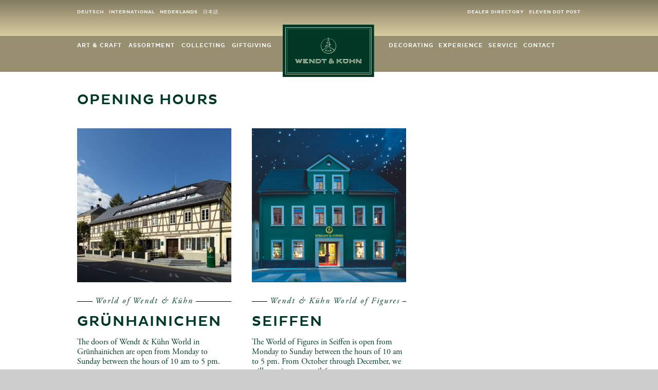

--- FILE ---
content_type: text/html; charset=utf-8
request_url: https://www.wendt-kuehn.us/service/opening-hours-and-retailer-directory/
body_size: 7038
content:
<!DOCTYPE html>
<html dir="ltr" lang="en-US">
<head>

<meta charset="utf-8">
<!-- 
	This website is powered by TYPO3 - inspiring people to share!
	TYPO3 is a free open source Content Management Framework initially created by Kasper Skaarhoj and licensed under GNU/GPL.
	TYPO3 is copyright 1998-2026 of Kasper Skaarhoj. Extensions are copyright of their respective owners.
	Information and contribution at https://typo3.org/
-->



<title>Öffnungszeiten und Händlerverzeichnis - Wendt &amp; Kühn Grünhainichen | Wendt &amp; Kühn</title>
<meta name="generator" content="TYPO3 CMS" />
<meta name="description" content="Hier können Sie sich über die Öffnungszeiten der Wendt &amp; Kühn-Welt in Grünhainichen und der Wendt &amp; Kühn-Figurenwelt in Seiffen informieren oder einen autorisierten Fachhändler in Ihrer Nähe finden. " />
<meta name="twitter:card" content="summary" />


<link rel="stylesheet" href="/typo3temp/assets/css/6e8f5979b4888d9106b7aad5a3121ffb.css?1685012075" media="all">
<link rel="stylesheet" href="/typo3conf/ext/user_layout_wk/Resources/Public/Css/slidebars.min.css?1681469776" media="all">
<link rel="stylesheet" href="/typo3conf/ext/user_layout_wk/Resources/Public/Css/slick.css?1681469776" media="all">
<link rel="stylesheet" href="/typo3conf/ext/user_layout_wk/Resources/Public/Css/screen.css?1751291724" media="screen,print">
<link rel="stylesheet" href="/typo3conf/ext/user_layout_wk/Resources/Public/Css/print.css?1713428185" media="print">
<style>
/*<![CDATA[*/
<!-- 
/*spacer-32453*/
#c32453 { padding-top: 9%; }
/*spacer-32447*/
#c32447 { padding-top: 9%; }
/*spacer-49995*/
#c49995 { padding-top: 1%; }
/*spacer-31442*/
#c31442 { padding-top: 5%; }
-->
/*]]>*/
</style>


<script src="/typo3conf/ext/user_layout_wk/Resources/Public/Js/manifest.js?1741012461"></script>
<script src="/typo3conf/ext/user_layout_wk/Resources/Public/Js/vendor.js?1741012461"></script>
<script src="/typo3conf/ext/user_layout_wk/Resources/Public/Js/main.js?1744636246"></script>


<!--[if !IE]><!--><script>
if (/*@cc_on!@*/false) {
    document.documentElement.className+=' is-ie10';
}
</script><!--<![endif]-->
<script>
    if(!!window.MSInputMethodContext) document.documentElement.className+=' is-ie11';
</script><link rel="shortcut icon" href="/favicon.ico" ><link rel="icon" href="/favicon.ico" ><link rel="stylesheet" href="https://use.typekit.net/fmd6hli.css"><meta http-equiv="X-UA-Compatible" content="IE=edge,chrome=1"/><meta name="viewport" content="width=device-width, initial-scale=1, shrink-to-fit=no" /><meta name="p:domain_verify" content="329e3fdbf973f65487da7a98451f8cd1"/><meta name="siwecostoken" content="PNoz2UU47fZo8h29BD3Ftg6prwag3AXTIA38ndC8xw18u7eOp8982k9SOG65T907" /><meta name="google-site-verification" content="b8DR1j7zU8bLDotBk9SCc3nCMmlRSsZJJOGqvPEXQbg" />    <link rel="prefetch" href="/fileadmin/media/wk/bilder_seitengestaltung/misc/ecke_ol.png">
    <link rel="prefetch" href="/fileadmin/media/wk/bilder_seitengestaltung/misc/ecke_or.png">
    <link rel="prefetch" href="/fileadmin/media/wk/bilder_seitengestaltung/misc/ecke_ul.png">
    <link rel="prefetch" href="/fileadmin/media/wk/bilder_seitengestaltung/misc/ecke_ur.png">
    <link rel="prefetch" href="/fileadmin/media/wk/bilder_seitengestaltung/misc/ecke_w_ol.png">
    <link rel="prefetch" href="/fileadmin/media/wk/bilder_seitengestaltung/misc/ecke_w_or.png">
    <link rel="prefetch" href="/fileadmin/media/wk/bilder_seitengestaltung/misc/ecke_w_ul.png">
    <link rel="prefetch" href="/fileadmin/media/wk/bilder_seitengestaltung/misc/ecke_w_ur.png"><link rel="alternate" href="https://www.wendt-kuehn.de/service/oeffnungszeiten-und-haendlerverzeichnis/" hreflang="x-default" /><link rel="alternate" href="https://www.wendt-kuehn.de/service/oeffnungszeiten-und-haendlerverzeichnis/" hreflang="de" /><!-- Copyright (c) 2000-2022 etracker GmbH. All rights reserved. -->
<!-- This material may not be reproduced, displayed, modified or distributed -->
<!-- without the express prior written permission of the copyright holder. -->
<!-- etracker tracklet 5.0 -->
<script type="text/javascript">
// var et_pagename = "";
// var et_areas = "";
// var et_tval = 0;
// var et_tsale = 0;
// var et_tonr = "";
// var et_basket = "";
</script>
<script id="_etLoader" type="text/javascript" charset="UTF-8" data-block-cookies="true" data-respect-dnt="true" data-secure-code="3ssCpm" src="//code.etracker.com/code/e.js" async></script>
<!-- etracker tracklet 5.0 end -->
<link rel="canonical" href="https://www.wendt-kuehn.us/service/opening-hours-and-retailer-directory/"/>

<link rel="alternate" hreflang="de-DE" href="https://www.wendt-kuehn.de/service/oeffnungszeiten-und-haendlerverzeichnis/"/>
<link rel="alternate" hreflang="en-GB" href="https://www.wendt-kuehn.com/service/opening-hours-and-retailer-directory/"/>
<link rel="alternate" hreflang="en-US" href="https://www.wendt-kuehn.us/service/opening-hours-and-retailer-directory/"/>
<link rel="alternate" hreflang="nl-NL" href="https://www.wendt-kuehn.nl/service/openingstijden-en-vakhandelaars/"/>
<link rel="alternate" hreflang="x-default" href="https://www.wendt-kuehn.de/service/oeffnungszeiten-und-haendlerverzeichnis/"/>
</head>
<body class="normal page1571">


<div id="top"></div>

<header class="d-hide" data-canvas="">
    <aside>
        
            <div class="sb-toggle-left"></div>
        
        <aside class="bg h-hide"><!-- --></aside>
        <aside class="logo h-hide"><a href="/"><img src="/typo3conf/ext/user_layout_wk/Resources/Public/Images/logo.svg" alt="" height="102"></a></aside>
        <aside class="logo2 d-hide"><a href="/"><img src="/typo3conf/ext/user_layout_wk/Resources/Public/Images/mobil_logo2.svg" alt="" height="15"></a></aside>
    </aside>
</header>

<div class="page-container " data-canvas="container" >
    

<header class="h-hide">
    <div class="menu-container">
        
                

                <div class="top-navi d-show h-hide">
                    <nav class="left">
                        <ul id="language" class="language-menu">
                            


    <li><a href="https://www.wendt-kuehn.de/service/oeffnungszeiten-und-haendlerverzeichnis/" hreflang="de-DE" title="Deutsch"><span>Deutsch</span></a></li><li><a href="https://www.wendt-kuehn.com/service/opening-hours-and-retailer-directory/" hreflang="en-GB" title="International"><span>International</span></a></li><li><a href="https://www.wendt-kuehn.nl/service/openingstijden-en-vakhandelaars/" hreflang="nl-NL" title="Nederlands"><span>Nederlands</span></a></li><li><a href="https://www.wendt-kuehn.jp/" hreflang="ja-JP" title="日本語"><span>日本語</span></a></li>




                        </ul>
                    </nav>
                    <nav class="right">
                        <ul><li><a href="/service/dealer-directory/">Dealer directory</a></li><li><a href="/service/eleven-dot-post/">eleven dot post</a></li></ul>
                    </nav>

                </div>
                <div class="bg"><!-- --></div>

                <div class="logo">
                    <a href="/"><img src="/typo3conf/ext/user_layout_wk/Resources/Public/Images/logo.svg" alt="Zur Startseite" height="102"/></a>
                </div>

                <nav id="main-nav" class="d-show h-hide"><ul><li class="item24"><strong>Art & Craft</strong><div class="m"><div class="h"><!-- --></div><div class="c"><ul><li><a href="/art-craft/company-history/" title="Company history">Company history</a></li><li><a href="/art-craft/insights-in-the-production/" title="Insights in the production">Insights in the production</a></li><li><a href="/art-craft/sustainability-in-arts-and-crafts/" title="Sustainability in arts and crafts">Sustainability in arts and crafts</a></li><li><a href="/art-craft/timeline/" title="Timeline">Timeline</a></li><li><a href="/angel-anniversary-2023/" title="Angel Anniversary 2023">Angel Anniversary 2023</a></li><li><a href="/angel-anniversary-2025/" title="Angel Anniversary 2025">Angel Anniversary 2025</a></li></ul></div></div></li><li class="item"><strong><a title="Assortment">Assortment</a></strong><div class="m"><div class="h"><!-- --></div><div class="c"><ul><li><a href="/assortment/new-for-2025/" title="New for 2025">New for 2025</a></li><li><a href="/assortment/blossom-kinder-and-friends/" title="Blossom Kinder and Friends">Blossom Kinder and Friends</a></li><li><a href="/assortment/christmas-tree-decorations/" title="Christmas Tree Decorations">Christmas Tree Decorations</a></li><li><a href="/assortment/white-timbre-edition/" title="White Timbre Edition">White Timbre Edition</a></li><li><a href="/assortment/angel-mountains-and-accessories/" title="Angel Mountains and Accessories">Angel Mountains and Accessories</a></li><li><a href="/assortment/gold-editions/" title="Gold Editions">Gold Editions</a></li><li><a href="/assortment/large-figurines/" title="Large Figurines">Large Figurines</a></li><li><a href="/assortment/gruenhainichen-angelsr/" title="Grünhainichen Angels®">Grünhainichen Angels®</a></li><li><a href="/assortment/marguerite-angels/" title="Marguerite Angels">Marguerite Angels</a></li><li><a href="/assortment/my-wk/" title="My Wendt &amp; Kühn">My Wendt&nbsp;&&nbsp;Kühn</a></li><li><a href="/assortment/curiosities/" title="Curiosities">Curiosities</a></li><li><a href="/assortment/our-own-retail-collection/" title="Our own retail collection">Our own retail collection</a></li><li><a href="/assortment/wall-clocks-music-boxes-and-organs/" title="Wall Clocks, Music Boxes and Organs">Wall Clocks, Music Boxes and Organs</a></li><li><a href="/assortment/christmas-items/" title="Christmas Items">Christmas Items</a></li><li><a href="/assortment/available-in-2023-for-the-last-time/" title="Available in 2025 for the last time">Available in 2025 for the last time</a></li><li>
                     <form method="post" action="/assortment/blossom-kinder-and-friends/?user_wkproducts_pi1%5Bsearch%5D=1&cHash=7ef0e2314baf075adc214433a5863bc3">
                         <fieldset>
                             <label for="search">Figurine search</label>
                             <input name="user_wkproducts_pi1[sword]" type="text" size="22" id="search" value="" placeholder="Figurine search"/>
                             <button type="submit">Start</button>
                         </fieldset>
                     </form>
                 </li>
                 </ul></div></div></li><li class="item53"><strong>Collecting</strong><div class="m"><div class="h"><!-- --></div><div class="c"><ul><li><a href="/collecting/blossom-kinder/" title="Blossom Kinder">Blossom Kinder</a></li><li><a href="/collecting/eleven-dot-angels/" title="Eleven Dot Angels">Eleven Dot Angels</a></li><li><a href="/collecting/angel-orchestra/" title="Angel orchestra">Angel orchestra</a></li><li><a href="/collecting/gold-edition/" title="Gold edition">Gold edition</a></li><li><a href="/collecting/marguerite-angels/" title="Marguerite Angels">Marguerite Angels</a></li><li><a href="/service/eleven-dot-post/" title="eleven dot post">eleven dot post</a></li><li><a href="/wendt-kuehn-app/" title="Wendt &amp; Kühn-App">Wendt&nbsp;&&nbsp;Kühn-App</a></li><li><a href="/service/promotional-material/" title="Promotional material">Promotional material</a></li></ul></div></div></li><li class="item54"><strong>Giftgiving</strong><div class="m"><div class="h"><!-- --></div><div class="c"><ul><li><a href="/giftgiving/birth-baptism/" title="Birth &amp; Baptism">Birth & Baptism</a></li><li><a href="/giftgiving/for-those-starting-school/" title="For those starting school">For those starting school</a></li><li><a href="/schenken/fuer-kinder/" title="Für Kinder">Für Kinder</a></li><li><a href="/giftgiving/for-graduation/" title="For graduation">For graduation</a></li><li><a href="/giftgiving/anniversaries/" title="Anniversaries">Anniversaries</a></li><li><a href="/giftgiving/birthday-presents/" title="Birthday presents">Birthday presents</a></li><li><a href="/giftgiving/my-favorite-hobby/" title="My favorite hobby">My favorite hobby</a></li><li><a href="/giftgiving/for-valentines-day/" title="For Valentine’s Day">For Valentine’s Day</a></li><li><a href="/giftgiving/for-mothers/" title="For Mothers">For Mothers</a></li><li><a href="/schenken/zum-vatertag/" title="Zum Vatertag">Zum Vatertag</a></li><li><a href="/giftgiving/christmas/" title="Christmas">Christmas</a></li><li><a href="/giftgiving/saying-thank-you/" title="Saying thank you">Saying thank you</a></li><li><a href="/giftgiving/get-well-soon/" title="Get well soon">Get well soon</a></li><li><a href="/giftgiving/birth-baptism-1-1-1-1-1-1/" title="Birth &amp; Baptism">Birth & Baptism</a></li><li><a href="/giftgiving/customizable-gifts/" title="Customizable gifts">Customizable gifts</a></li></ul></div></div></li><li class="item55"><strong>Decorating</strong><div class="m"><div class="h"><!-- --></div><div class="c"><ul><li><a href="/decorating/spring/" title="Spring">Spring</a></li><li><a href="/decorating/summer/" title="Summer">Summer</a></li><li><a href="/decorating/fall/" title="Fall">Fall</a></li><li><a href="/decorating/winter/" title="Winter">Winter</a></li><li><a href="/decorating/easter/" title="Easter">Easter</a></li><li><a href="/decorating/advent/" title="Advent">Advent</a></li><li><a href="/decorating/table-decorations/" title="Table decorations">Table decorations</a></li></ul></div></div></li><li class="item27"><strong>Experience</strong><div class="m"><div class="h"><!-- --></div><div class="c"><ul><li><a href="/experience/wendt-kuehn-world-of-figures-in-seiffen/" title="Wendt &amp; Kühn World of Figures in Seiffen">Wendt&nbsp;&&nbsp;Kühn World of Figures in Seiffen</a></li><li><a href="/experience/world-of-wendt-kuehn-in-gruenhainichen/" title="World of Wendt &amp; Kühn in Grünhainichen">World of Wendt&nbsp;&&nbsp;Kühn in Grünhainichen</a></li><li><a href="/experience/leisure-activities/" title="Leisure activities">Leisure activities</a></li><li><a href="/chemnitz-2025/" title="Chemnitz 2025">Chemnitz 2025</a></li></ul></div></div></li><li class="item29 act"><strong>Service</strong><div class="m"><div class="h"><!-- --></div><div class="c"><ul><li><a href="/service/overview/" title="Overview">Overview</a></li><li><a href="/service/faq/" title="FAQ">FAQ</a></li><li class="act"><a href="/service/opening-hours-and-retailer-directory/" title="Opening Hours and Retailer Directory">Opening Hours and Retailer Directory</a></li><li><a href="/service/press/" title="Press">Press</a></li></ul></div></div></li><li class="item191"><strong><a href="/contact-1/" title="Contact">Contact</a></strong></li></ul></nav>
            
    </div>
</header>




    <aside class="printlogo"><img src="/typo3conf/ext/user_layout_wk/Resources/Public/Images/logo_hires.jpg" alt="" width="180" height="102"/></aside>

    <div class="header-container" style="">
        <!--TYPO3SEARCH_begin-->
        <header>
            
        </header>
        <!--TYPO3SEARCH_end-->
    </div>

    <div class="content-container">
        <!--TYPO3SEARCH_begin-->
        
<div id="c31452" style="
				
				
				
			" class="row  grid-layout-1 frame frame-default frame-type-gridelements_pi1 frame-type-list- frame-layout-0"><a id="c31913"></a><div class="grid-container grid-container-1 g-all-c"><div id="c31452-1" class="
            l-1c
          grid-row grid-row-1"><div id="c31452-0" class="c-1 grid-column grid-column-0"><div id="c31670" class="frame frame-default frame-type-header frame-layout-0"><a id="c31912"></a><header><h1 class="">
				Opening Hours
			</h1></header></div></div></div></div></div>


<div id="c32456" style="
				
				padding-top: 0;
				
			" class="row  grid-layout-3 frame frame-default frame-type-gridelements_pi1 frame-type-list- frame-layout-0"><a id="c32501"></a><div class="grid-container grid-container-3 g-all-c"><div id="c32456-1" class="
            l-3c
          grid-row grid-row-1"><div id="c32456-0" class="c-1 grid-column grid-column-0"><div id="c32446" class="frame frame-default frame-type-image frame-layout-0"><a id="c32491"></a><div class="ce-image ce-center ce-above"><div class="ce-gallery" data-ce-columns="1" data-ce-images="1"><div class="ce-outer"><div class="ce-inner"><div class="ce-row"><div class="ce-column"><figure class="image"><img class="responsive image-embed-item" src="/fileadmin/media/wk/bilder_seitengestaltung/Service_neu/Design_ohne_Titel_397_.png" width="300" height="300" loading="lazy" alt="" /></figure></div></div></div></div></div></div></div><div class="abstand" id="c32453"><!-- --></div><div id="c32448" class="frame frame-default frame-type-header frame-layout-1"><a id="c32493"></a><header><hgroup role="group" aria-roledescription="Gruppierte Überschrift"><h3 class="">
				Grünhainichen
			</h3><p class="" aria-roledescription="Unterzeile">
            World of Wendt &amp; Kühn
        </p></hgroup></header></div><div id="c32449" class="frame frame-default frame-type-text frame-layout-0"><a id="c32494"></a><p>The doors of Wendt &amp; Kühn World in Grünhainichen are open from Monday to Sunday between the hours of 10 am to 5 pm.</p><p>Please note our opening hours between Christmas and New Year:</p><p>December 24: 10 a.m. to 1 p.m.<br> December 25: closed<br> December 26: closed<br> December 27 to 30: 10 a.m. to 5 p.m.<br> December 31: 10 a.m. to 1 p.m.<br> January 01: closed</p></div><div id="c32451" class="frame frame-default frame-type-text frame-layout-0"><a id="c32496"></a><p>If you have any questions before your visit, we will be happy to answer them at 0049 37294/86 128, or by email to <a href="#" data-mailto-token="qempxs.OyrhirwivzmgiDairhx1oyilr2hi" data-mailto-vector="4">Kundenservice<span>@</span>wendt-kuehn<span><sup>.</sup></span>de</a>.</p></div></div><div id="c32456-1" class="c-2 grid-column grid-column-1"><div id="c32452" class="frame frame-default frame-type-image frame-layout-0"><a id="c32497"></a><div class="ce-image ce-center ce-above"><div class="ce-gallery" data-ce-columns="1" data-ce-images="1"><div class="ce-outer"><div class="ce-inner"><div class="ce-row"><div class="ce-column"><figure class="image"><img class="responsive image-embed-item" src="/fileadmin/media/wk/bilder_seitengestaltung/Service_neu/Design_ohne_Titel_396_.png" width="300" height="300" loading="lazy" alt="" /></figure></div></div></div></div></div></div></div><div class="abstand" id="c32447"><!-- --></div><div id="c32454" class="frame frame-default frame-type-header frame-layout-1"><a id="c32499"></a><header><hgroup role="group" aria-roledescription="Gruppierte Überschrift"><h3 class="">
				Seiffen
			</h3><p class="" aria-roledescription="Unterzeile">
            Wendt &amp; Kühn World of Figures
        </p></hgroup></header></div><div id="c32455" class="frame frame-default frame-type-text frame-layout-0"><a id="c32500"></a><p>The World of Figures in Seiffen is open from Monday to Sunday between the hours of 10 am to 5 pm. From October through December, we will remain open until 6 pm.</p><p>Please note our opening hours between Christmas and New Year:</p><p>December 24: 10 a.m. to 1 p.m.<br> December 25: closed<br> December 26 to December 30: 10 a.m. to 5 p.m.<br> December 31: 10 a.m. to 1 p.m.<br> January 01: closed</p><p>If you have any questions before your visit, we will be happy to answer them at 0049 37362/8780, or by email to <a href="#" data-mailto-token="qempxs.wimjjirDairhx1oyilr2hi" data-mailto-vector="4">seiffen<span>@</span>wendt-kuehn<span><sup>.</sup></span>de.</a></p></div></div><div id="c32456-2" class="c-3 grid-column grid-column-2"></div></div></div></div>


<div id="c49997" style="
				
				
				
			" class="row  grid-layout-13 frame frame-default frame-type-gridelements_pi1 frame-type-list- frame-layout-0"><a id="c50012"></a><div class="grid-container grid-container-13 g-all-c"><div id="c49997-1" class="
            l-2c-tb
          grid-row grid-row-1"><div id="c49997-0" class="c-1 grid-column grid-column-0"><div class="abstand" id="c49995"><!-- --></div><div id="c49996" class="frame frame-default frame-type-image frame-layout-2"><a id="c50011"></a><div class="ce-image ce-center ce-above"><div class="ce-gallery" data-ce-columns="1" data-ce-images="1"><div class="ce-outer"><div class="ce-inner"><div class="ce-row"><div class="ce-column"><figure class="image"><img class="responsive image-embed-item" src="/fileadmin/media/wkh/bilder/teaser/2022/Teaser_Jubilaeumskalender_2023.jpg" width="470" height="340" loading="lazy" alt="" /></figure></div></div></div></div></div></div></div></div><div id="c49997-1" class="c-2 grid-column grid-column-1"><div id="c49993" class="frame frame-default frame-type-header frame-layout-1"><a id="c50008"></a><header><hgroup role="group" aria-roledescription="Gruppierte Überschrift"><h3 class="">
				Anniversary Calendar 2023
			</h3><p class="" aria-roledescription="Unterzeile">
            100th Birthday of the Eleven Dot Angels
        </p></hgroup></header></div><div id="c49994" class="frame frame-default frame-type-text frame-layout-0"><a id="c50009"></a><p>In this anniversary year we wanted to pay special tribute to them and show them from all sides. What was necessary to achieve this? Celestial models with green wings, a professional photographer and lots of technical equipment. The result is twelve striking images that demonstrate with a virtuoso play of light and shadow, and techniques that reveal what normally remains unseen, the journey these design classics make through the Grünhainichen workshops. And in this way they present in an imaginative and artistic way and with masterly skill what we normally take to be familiar things. Unique images and powerful graphics that celebrate the Eleven Dot Angels in a way that has never been done before await you. Here you can read more about the calendar and can place a pre-order.</p></div></div></div></div></div>


<div id="c31669" style="
				
				
				
			" class="row bg-beige grid-layout-10 frame frame-default frame-type-gridelements_pi1 frame-type-list- frame-layout-0"><a id="c31934"></a><div class="grid-container grid-container-10 g-all-c"><div id="c31669-1" class="
            l-2c-12
          grid-row grid-row-1"><div id="c31669-0" class="c-1 grid-column grid-column-0"><div id="c31444" class="frame frame-default frame-type-image frame-layout-0"><a id="c31933"></a><div class="ce-image ce-center ce-above"><div class="ce-gallery" data-ce-columns="1" data-ce-images="1"><div class="ce-outer"><div class="ce-inner"><div class="ce-row"><div class="ce-column"><figure class="image"><img class="responsive image-embed-item" src="/fileadmin/media/wk/bilder_seitengestaltung/Service_neu/HVZ_Teaser.jpg" width="300" height="300" loading="lazy" alt="" /></figure></div></div></div></div></div></div></div></div><div id="c31669-1" class="c-2 grid-column grid-column-1"><div class="abstand" id="c31442"><!-- --></div><div id="c31443" class="frame frame-default frame-type-header frame-layout-1"><a id="c31930"></a><header><h3 class="">
				Find an Authorized Retailer
			</h3></header></div><div id="c31445" class="frame frame-default frame-type-text frame-layout-0"><a id="c31931"></a><p>Wendt &amp; Kühn figurines and music boxes are available in 23 countries worldwide. In Germany alone, there are 650 authorized specialty stores. Use our Retailer Directory to find a retailer near you.</p></div><div class="user-link-pi1 layout-left"><a href="/service/dealer-directory/" class="btn btn-primary">Retailer Directory</a></div></div></div></div></div>


        <!--TYPO3SEARCH_end-->
    </div>

    <div id="footerspacer"><!-- --></div>

</div>
<footer data-canvas="">
    <div id="backtotop"><a href="#top">
        scroll to top
    </a></div>
    <div class="inside">
        <div class="sm-buttons"><a href="https://www.instagram.com/wendtundkuehn/" target="_blank" rel="noreferrer"><img src="/typo3conf/ext/user_layout_wk/Resources/Public/Images/instagram.png" alt="instagram" width="30px" style="margin-right: 10px"></a><a href="https://www.pinterest.de/wendtundkuehn/" target="_blank" rel="noreferrer"><img src="/typo3conf/ext/user_layout_wk/Resources/Public/Images/pinterest.png" alt="pinterest" width="30px" style="margin-right: 10px"></a></div><a class="logo" onclick="return scrollUp()" style="display:inline-block;position:relative;z-index:4"><img src="/typo3conf/ext/user_layout_wk/Resources/Public/Images/mobil_logo.svg" alt="Nach oben scrollen"/></a><div class="nav"><ul><li><a href="/contact-1/">Contact</a></li><li><a href="/data-protection/">Data Protection</a></li><li><a href="/barrierefreiheit/">Barrierefreiheit</a></li><li><a href="/disclaimer/">Disclaimer</a></li></ul></div>
    </div>
</footer>

<aside class="mobilnav" data-off-canvas="mobilnav left overlay">
    <div class="lang" style="margin-bottom: 10px">
        <ul id="language" class="language-menu">
            


    <li><a href="https://www.wendt-kuehn.de/service/oeffnungszeiten-und-haendlerverzeichnis/" hreflang="de-DE" title="Deutsch"><span>Deutsch</span></a></li><li><a href="https://www.wendt-kuehn.com/service/opening-hours-and-retailer-directory/" hreflang="en-GB" title="International"><span>International</span></a></li><li><a href="https://www.wendt-kuehn.nl/service/openingstijden-en-vakhandelaars/" hreflang="nl-NL" title="Nederlands"><span>Nederlands</span></a></li><li><a href="https://www.wendt-kuehn.jp/" hreflang="ja-JP" title="日本語"><span>日本語</span></a></li>




        </ul>
    </div>

    <div class="lang">
        <ul><li><a href="/service/dealer-directory/">Dealer directory</a></li><li><a href="/service/eleven-dot-post/">eleven dot post</a></li></ul>
    </div>

    <nav id="mobil-nav"><ul><li class="item24"><strong>Art & Craft</strong><ul><li><a href="/art-craft/company-history/" title="Company history">Company history</a></li><li><a href="/art-craft/insights-in-the-production/" title="Insights in the production">Insights in the production</a></li><li><a href="/art-craft/sustainability-in-arts-and-crafts/" title="Sustainability in arts and crafts">Sustainability in arts and crafts</a></li><li><a href="/art-craft/timeline/" title="Timeline">Timeline</a></li><li><a href="/angel-anniversary-2023/" title="Angel Anniversary 2023">Angel Anniversary 2023</a></li><li><a href="/angel-anniversary-2025/" title="Angel Anniversary 2025">Angel Anniversary 2025</a></li></ul></li><li class="item"><strong><a title="Assortment">Assortment</a></strong><div class="m"><div class="h"><!-- --></div><div class="c"><ul><li><a href="/assortment/new-for-2025/" title="New for 2025">New for 2025</a></li><li><a href="/assortment/blossom-kinder-and-friends/" title="Blossom Kinder and Friends">Blossom Kinder and Friends</a></li><li><a href="/assortment/christmas-tree-decorations/" title="Christmas Tree Decorations">Christmas Tree Decorations</a></li><li><a href="/assortment/white-timbre-edition/" title="White Timbre Edition">White Timbre Edition</a></li><li><a href="/assortment/angel-mountains-and-accessories/" title="Angel Mountains and Accessories">Angel Mountains and Accessories</a></li><li><a href="/assortment/gold-editions/" title="Gold Editions">Gold Editions</a></li><li><a href="/assortment/large-figurines/" title="Large Figurines">Large Figurines</a></li><li><a href="/assortment/gruenhainichen-angelsr/" title="Grünhainichen Angels®">Grünhainichen Angels®</a></li><li><a href="/assortment/marguerite-angels/" title="Marguerite Angels">Marguerite Angels</a></li><li><a href="/assortment/my-wk/" title="My Wendt &amp; Kühn">My Wendt&nbsp;&&nbsp;Kühn</a></li><li><a href="/assortment/curiosities/" title="Curiosities">Curiosities</a></li><li><a href="/assortment/our-own-retail-collection/" title="Our own retail collection">Our own retail collection</a></li><li><a href="/assortment/wall-clocks-music-boxes-and-organs/" title="Wall Clocks, Music Boxes and Organs">Wall Clocks, Music Boxes and Organs</a></li><li><a href="/assortment/christmas-items/" title="Christmas Items">Christmas Items</a></li><li><a href="/assortment/available-in-2023-for-the-last-time/" title="Available in 2025 for the last time">Available in 2025 for the last time</a></li></ul></div></div></li><li class="item53"><strong>Collecting</strong><ul><li><a href="/collecting/blossom-kinder/" title="Blossom Kinder">Blossom Kinder</a></li><li><a href="/collecting/eleven-dot-angels/" title="Eleven Dot Angels">Eleven Dot Angels</a></li><li><a href="/collecting/angel-orchestra/" title="Angel orchestra">Angel orchestra</a></li><li><a href="/collecting/gold-edition/" title="Gold edition">Gold edition</a></li><li><a href="/collecting/marguerite-angels/" title="Marguerite Angels">Marguerite Angels</a></li><li><a href="/service/eleven-dot-post/" title="eleven dot post">eleven dot post</a></li><li><a href="/wendt-kuehn-app/" title="Wendt &amp; Kühn-App">Wendt&nbsp;&&nbsp;Kühn-App</a></li><li><a href="/service/promotional-material/" title="Promotional material">Promotional material</a></li></ul></li><li class="item54"><strong>Giftgiving</strong><ul><li><a href="/giftgiving/birth-baptism/" title="Birth &amp; Baptism">Birth & Baptism</a></li><li><a href="/giftgiving/for-those-starting-school/" title="For those starting school">For those starting school</a></li><li><a href="/schenken/fuer-kinder/" title="Für Kinder">Für Kinder</a></li><li><a href="/giftgiving/for-graduation/" title="For graduation">For graduation</a></li><li><a href="/giftgiving/anniversaries/" title="Anniversaries">Anniversaries</a></li><li><a href="/giftgiving/birthday-presents/" title="Birthday presents">Birthday presents</a></li><li><a href="/giftgiving/my-favorite-hobby/" title="My favorite hobby">My favorite hobby</a></li><li><a href="/giftgiving/for-valentines-day/" title="For Valentine’s Day">For Valentine’s Day</a></li><li><a href="/giftgiving/for-mothers/" title="For Mothers">For Mothers</a></li><li><a href="/schenken/zum-vatertag/" title="Zum Vatertag">Zum Vatertag</a></li><li><a href="/giftgiving/christmas/" title="Christmas">Christmas</a></li><li><a href="/giftgiving/saying-thank-you/" title="Saying thank you">Saying thank you</a></li><li><a href="/giftgiving/get-well-soon/" title="Get well soon">Get well soon</a></li><li><a href="/giftgiving/birth-baptism-1-1-1-1-1-1/" title="Birth &amp; Baptism">Birth & Baptism</a></li><li><a href="/giftgiving/customizable-gifts/" title="Customizable gifts">Customizable gifts</a></li></ul></li><li class="item55"><strong>Decorating</strong><ul><li><a href="/decorating/spring/" title="Spring">Spring</a></li><li><a href="/decorating/summer/" title="Summer">Summer</a></li><li><a href="/decorating/fall/" title="Fall">Fall</a></li><li><a href="/decorating/winter/" title="Winter">Winter</a></li><li><a href="/decorating/easter/" title="Easter">Easter</a></li><li><a href="/decorating/advent/" title="Advent">Advent</a></li><li><a href="/decorating/table-decorations/" title="Table decorations">Table decorations</a></li></ul></li><li class="item27"><strong>Experience</strong><ul><li><a href="/experience/wendt-kuehn-world-of-figures-in-seiffen/" title="Wendt &amp; Kühn World of Figures in Seiffen">Wendt&nbsp;&&nbsp;Kühn World of Figures in Seiffen</a></li><li><a href="/experience/world-of-wendt-kuehn-in-gruenhainichen/" title="World of Wendt &amp; Kühn in Grünhainichen">World of Wendt&nbsp;&&nbsp;Kühn in Grünhainichen</a></li><li><a href="/experience/leisure-activities/" title="Leisure activities">Leisure activities</a></li><li><a href="/chemnitz-2025/" title="Chemnitz 2025">Chemnitz 2025</a></li></ul></li><li class="item29 act"><strong>Service</strong><ul><li><a href="/service/overview/" title="Overview">Overview</a></li><li><a href="/service/faq/" title="FAQ">FAQ</a></li><li class="act"><a href="/service/opening-hours-and-retailer-directory/" title="Opening Hours and Retailer Directory">Opening Hours and Retailer Directory</a></li><li><a href="/service/press/" title="Press">Press</a></li></ul></li><li class="item191"><strong><a href="/contact-1/" title="Contact">Contact</a></strong></li></ul></nav>
</aside>


<script id="powermail_conditions_container" data-condition-uri="https://www.wendt-kuehn.us/service/opening-hours-and-retailer-directory?type=3132"></script>
<script src="/typo3conf/ext/user_layout_wk/Resources/Public/Js/soundmanager2-nodebug-jsmin.js?1681469776"></script>
<script src="/typo3conf/ext/user_layout_wk/Resources/Public/Js/inlineplayer.js?1681469776"></script>
<script src="/typo3conf/ext/ameos_tarteaucitron/Resources/Public/libs/tarteaucitron.js/tarteaucitron.js?1675435626"></script>
<script src="/typo3conf/ext/powermail/Resources/Public/JavaScript/Powermail/Form.min.js?1699011205" defer="defer"></script>
<script src="/typo3conf/ext/powermail_cond/Resources/Public/JavaScript/PowermailCondition.min.js?1679584121" defer="defer"></script>
<script src="/typo3conf/ext/user_layout_wk/Resources/Public/Js/ameostarteaucitron.js?1741012829"></script>
<script src="/typo3conf/ext/user_layout_wk/Resources/Public/Js/ameostarteaucitron.de.js?1750677604"></script>
<script src="/typo3temp/assets/js/29c4f9aa162573ead0d843e3e9b5d287.js?1685013836"></script>
<script async="async" src="/typo3temp/assets/js/c01c8eb1024cdb1dffde568b4b33e7bd.js?1685046860"></script>


</body>
</html>

--- FILE ---
content_type: text/css; charset=utf-8
request_url: https://www.wendt-kuehn.us/typo3conf/ext/user_layout_wk/Resources/Public/Css/screen.css?1751291724
body_size: 47937
content:
/*!
 * Slidebars - A jQuery Framework for Off-Canvas Menus and Sidebars
 * Version: 2 Development
 * Url: http://www.adchsm.com/slidebars/
 * Author: Adam Charles Smith
 * Author url: http://www.adchsm.com/
 * License: MIT
 * License url: http://www.adchsm.com/slidebars/license/
 */[data-canvas=container],[data-off-canvas],body,html{-webkit-box-sizing:border-box;box-sizing:border-box;margin:0;padding:0}body,html{height:100%;overflow:hidden;width:100%}[data-canvas]{z-index:1}[data-canvas=container]{-webkit-overflow-scrolling:touch;background-color:#fff;height:100%;overflow-y:auto;position:relative;width:100%}[data-canvas=container]:after,[data-canvas=container]:before{clear:both;content:"";display:table}[data-off-canvas]{-webkit-overflow-scrolling:touch;background-color:#000;color:#fff;display:none;overflow:hidden;overflow-y:auto;position:fixed}[data-off-canvas~=top]{height:255px;top:0;width:100%}[data-off-canvas~=right]{height:100%;right:0;top:0;width:255px}[data-off-canvas~=bottom]{bottom:0;height:255px;width:100%}[data-off-canvas~=left]{height:100%;left:0;top:0;width:255px}[data-off-canvas~=reveal]{z-index:0}[data-off-canvas~=push]{z-index:1}[data-off-canvas~=overlay]{z-index:9999}[data-off-canvas~=shift]{z-index:0}[data-canvas],[data-off-canvas]{-webkit-backface-visibility:hidden;-webkit-transform:translate(0);-ms-transform:translate(0);transform:translate(0);-webkit-transition:-webkit-transform .3s;transition:-webkit-transform .3s;transition:transform .3s;transition:transform .3s,-webkit-transform .3s}[data-off-canvas~=shift][data-off-canvas~=top]{-webkit-transform:translateY(50%);-ms-transform:translateY(50%);transform:translateY(50%)}[data-off-canvas~=shift][data-off-canvas~=right]{-webkit-transform:translate(-50%);-ms-transform:translate(-50%);transform:translate(-50%)}[data-off-canvas~=shift][data-off-canvas~=bottom]{-webkit-transform:translateY(-50%);-ms-transform:translateY(-50%);transform:translateY(-50%)}[data-off-canvas~=shift][data-off-canvas~=left]{-webkit-transform:translate(50%);-ms-transform:translate(50%);transform:translate(50%)}@media print{[data-canvas]{-webkit-transform:translate(0)!important;-ms-transform:translate(0)!important;transform:translate(0)!important}[data-off-canvas]{display:none!important}}
@charset "UTF-8";.frame-type-header.frame-layout-1 header h1,.frame-type-header.frame-layout-1 header h2,.frame-type-header.frame-layout-1 header h3,.frame-type-header.frame-layout-4 header h1,.frame-type-header.frame-layout-4 header h2,.frame-type-header.frame-layout-4 header h3,a,abbr,acronym,address,applet,article,aside,audio,b,big,blockquote,body,canvas,caption,center,cite,code,dd,del,details,dfn,div,dl,dt,em,embed,fieldset,figcaption,figure,footer,form,h1,h2,h3,h4,h5,h6,header,hgroup,html,i,iframe,img,ins,kbd,label,legend,li,mark,menu,nav,object,ol,output,p,pre,q,ruby,s,samp,section,small,span,strike,strong,sub,summary,sup,table,tbody,td,tfoot,th,thead,time,tr,tt,u,ul,var,video{border:0;font:inherit;font-size:100%;margin:0;padding:0;vertical-align:baseline}html{line-height:1}ol,ul{list-style:none}table{border-spacing:0}caption,td,th{font-weight:400;text-align:left;vertical-align:middle}blockquote,q{quotes:none}blockquote:after,blockquote:before,q:after,q:before{content:"";content:none}a img{border:none}article,aside,details,figcaption,figure,footer,header,hgroup,main,menu,nav,section,summary{display:block}.g-all-c,.g-d-c,body.page410 .ce-gallery[data-ce-columns="3"] .ce-row,body.page410 .ce-gallery[data-ce-columns="3"] .csc-textpic-imagerow,body.page410 .csc-textpic-imagewrap[data-csc-cols="3"] .ce-row,body.page410 .csc-textpic-imagewrap[data-csc-cols="3"] .csc-textpic-imagerow{*zoom:1;margin:0 auto;width:980px}.g-all-c:after,.g-d-c:after,body.page410 .ce-gallery[data-ce-columns="3"] .ce-row:after,body.page410 .ce-gallery[data-ce-columns="3"] .csc-textpic-imagerow:after,body.page410 .csc-textpic-imagewrap[data-csc-cols="3"] .ce-row:after,body.page410 .csc-textpic-imagewrap[data-csc-cols="3"] .csc-textpic-imagerow:after{clear:both;content:"";display:table}.g-d-prepend0{padding-left:0!important}.g-d-append0{padding-right:0!important}.g-d-push0{margin-bottom:0;margin-left:0!important;margin-right:0!important;margin-top:0;position:relative}.g-d-pull0{margin-left:40px!important;position:relative}.g-d-prepend6{padding-left:255px!important}.g-d-append6{padding-right:255px!important}.g-d-push6{margin-bottom:0;margin-left:255px!important;margin-right:-255px!important;margin-top:0;position:relative}.g-d-pull6{margin-left:-215px!important;position:relative}.g-d-prepend8{padding-left:340px!important}.g-d-append8{padding-right:340px!important}.g-d-push8{margin-bottom:0;margin-left:340px!important;margin-right:-340px!important;margin-top:0;position:relative}.g-d-pull8{margin-left:-300px!important;position:relative}.g-d-prepend12{padding-left:510px!important}.g-d-append12{padding-right:510px!important}.g-d-push12,.l-2c-tb>.c-1{margin-bottom:0;margin-left:510px!important;margin-right:-510px!important;margin-top:0;position:relative}.g-d-pull12,.l-2c-tb>.c-2{margin-left:-470px!important;position:relative}.g-d-prepend16{padding-left:680px!important}.g-d-append16{padding-right:680px!important}.g-d-push16{margin-bottom:0;margin-left:680px!important;margin-right:-680px!important;margin-top:0;position:relative}.g-d-pull16{margin-left:-640px!important;position:relative}.g-d-0{*zoom:1;clear:none;float:left;margin-right:40px;width:-40px}.g-d-0:after{clear:both;content:"";display:table}.g-d-4{*zoom:1;clear:none;float:left;margin-right:40px;width:130px}.g-d-4:after{clear:both;content:"";display:table}.g-d-6,.l-2c-13>.c-1,.l-3c-11515>.c-1,.l-3c-121>.c-1,.l-3c-121>.c-3,.l-4c>.c-1,.l-4c>.c-2,.l-4c>.c-3,.l-4c>.c-4{*zoom:1;clear:none;float:left;margin-right:40px;width:215px}.g-d-6:after,.l-2c-13>.c-1:after,.l-3c-11515>.c-1:after,.l-3c-121>.c-1:after,.l-3c-121>.c-3:after,.l-4c>.c-1:after,.l-4c>.c-2:after,.l-4c>.c-3:after,.l-4c>.c-4:after{clear:both;content:"";display:table}.g-d-8,.l-2c-12-bt>.c-1,.l-2c-12>.c-1,.l-2c-21-bt>.c-2,.l-2c-21>.c-2,.l-3c>.c-1,.l-3c>.c-2,.l-3c>.c-3,body.page410 .ce-gallery[data-ce-columns="3"] .ce-row .ce-column,body.page410 .ce-gallery[data-ce-columns="3"] .ce-row .csc-textpic-imagecolumn,body.page410 .ce-gallery[data-ce-columns="3"] .csc-textpic-imagerow .ce-column,body.page410 .ce-gallery[data-ce-columns="3"] .csc-textpic-imagerow .csc-textpic-imagecolumn,body.page410 .csc-textpic-imagewrap[data-csc-cols="3"] .ce-row .ce-column,body.page410 .csc-textpic-imagewrap[data-csc-cols="3"] .ce-row .csc-textpic-imagecolumn,body.page410 .csc-textpic-imagewrap[data-csc-cols="3"] .csc-textpic-imagerow .ce-column,body.page410 .csc-textpic-imagewrap[data-csc-cols="3"] .csc-textpic-imagerow .csc-textpic-imagecolumn,body.page410 ul.ce-uploads li{*zoom:1;clear:none;float:left;margin-right:40px;width:300px}.g-d-8:after,.l-2c-12-bt>.c-1:after,.l-2c-12>.c-1:after,.l-2c-21-bt>.c-2:after,.l-2c-21>.c-2:after,.l-3c>.c-1:after,.l-3c>.c-2:after,.l-3c>.c-3:after,body.page410 .ce-gallery[data-ce-columns="3"] .ce-row .ce-column:after,body.page410 .ce-gallery[data-ce-columns="3"] .ce-row .csc-textpic-imagecolumn:after,body.page410 .ce-gallery[data-ce-columns="3"] .csc-textpic-imagerow .ce-column:after,body.page410 .ce-gallery[data-ce-columns="3"] .csc-textpic-imagerow .csc-textpic-imagecolumn:after,body.page410 .csc-textpic-imagewrap[data-csc-cols="3"] .ce-row .ce-column:after,body.page410 .csc-textpic-imagewrap[data-csc-cols="3"] .ce-row .csc-textpic-imagecolumn:after,body.page410 .csc-textpic-imagewrap[data-csc-cols="3"] .csc-textpic-imagerow .ce-column:after,body.page410 .csc-textpic-imagewrap[data-csc-cols="3"] .csc-textpic-imagerow .csc-textpic-imagecolumn:after,body.page410 ul.ce-uploads li:after{clear:both;content:"";display:table}.g-d-9,.l-3c-11515>.c-2,.l-3c-11515>.c-3{*zoom:1;clear:none;float:left;margin-right:40px;width:342.5px}.g-d-9:after,.l-3c-11515>.c-2:after,.l-3c-11515>.c-3:after{clear:both;content:"";display:table}.g-d-12,.l-2c-bt>.c-1,.l-2c-bt>.c-2,.l-2c-e>.c-1,.l-2c-e>.c-2,.l-2c-tb>.c-1,.l-2c-tb>.c-2,.l-3c-121>.c-2{*zoom:1;clear:none;float:left;margin-right:40px;width:470px}.g-d-12:after,.l-2c-bt>.c-1:after,.l-2c-bt>.c-2:after,.l-2c-e>.c-1:after,.l-2c-e>.c-2:after,.l-2c-tb>.c-1:after,.l-2c-tb>.c-2:after,.l-3c-121>.c-2:after{clear:both;content:"";display:table}.g-d-16,.l-2c-12-bt>.c-2,.l-2c-12>.c-2,.l-2c-21-bt>.c-1,.l-2c-21>.c-1{*zoom:1;clear:none;float:left;margin-right:40px;width:640px}.g-d-16:after,.l-2c-12-bt>.c-2:after,.l-2c-12>.c-2:after,.l-2c-21-bt>.c-1:after,.l-2c-21>.c-1:after{clear:both;content:"";display:table}.g-d-18,.l-2c-13>.c-2{*zoom:1;clear:none;float:left;margin-right:40px;width:725px}.g-d-18:after,.l-2c-13>.c-2:after{clear:both;content:"";display:table}.g-d-24,.l-1c,.l-1c>.c-1,.l-2c-12,.l-2c-12-bt,.l-2c-13,.l-2c-21,.l-2c-21-bt,.l-2c-bt,.l-2c-e,.l-2c-tb,.l-3c,.l-3c-11515,.l-3c-121,.l-4c{*zoom:1;clear:both;clear:none;float:left;margin-left:0!important;margin-right:0!important;width:980px}.g-d-24:after,.l-1c:after,.l-1c>.c-1:after,.l-2c-12-bt:after,.l-2c-12:after,.l-2c-13:after,.l-2c-21-bt:after,.l-2c-21:after,.l-2c-bt:after,.l-2c-e:after,.l-2c-tb:after,.l-3c-11515:after,.l-3c-121:after,.l-3c:after,.l-4c:after{clear:both;content:"";display:table}.g-all-f,.g-all-fl,.g-d-f,.l-1c>.c-1,.l-2c-12-bt>.c-1,.l-2c-12>.c-1,.l-2c-13>.c-1,.l-2c-21-bt>.c-1,.l-2c-21>.c-1,.l-2c-bt>.c-1,.l-2c-e>.c-1,.l-3c-11515>.c-1,.l-3c-121>.c-1,.l-3c>.c-1,.l-4c>.c-1,body.page410 .ce-gallery[data-ce-columns="3"] .ce-row .ce-column.csc-textpic-firstcol,body.page410 .ce-gallery[data-ce-columns="3"] .ce-row .ce-column:first-child,body.page410 .ce-gallery[data-ce-columns="3"] .ce-row .csc-textpic-imagecolumn.csc-textpic-firstcol,body.page410 .ce-gallery[data-ce-columns="3"] .ce-row .csc-textpic-imagecolumn:first-child,body.page410 .ce-gallery[data-ce-columns="3"] .csc-textpic-imagerow .ce-column.csc-textpic-firstcol,body.page410 .ce-gallery[data-ce-columns="3"] .csc-textpic-imagerow .ce-column:first-child,body.page410 .ce-gallery[data-ce-columns="3"] .csc-textpic-imagerow .csc-textpic-imagecolumn.csc-textpic-firstcol,body.page410 .ce-gallery[data-ce-columns="3"] .csc-textpic-imagerow .csc-textpic-imagecolumn:first-child,body.page410 .csc-textpic-imagewrap[data-csc-cols="3"] .ce-row .ce-column.csc-textpic-firstcol,body.page410 .csc-textpic-imagewrap[data-csc-cols="3"] .ce-row .ce-column:first-child,body.page410 .csc-textpic-imagewrap[data-csc-cols="3"] .ce-row .csc-textpic-imagecolumn.csc-textpic-firstcol,body.page410 .csc-textpic-imagewrap[data-csc-cols="3"] .ce-row .csc-textpic-imagecolumn:first-child,body.page410 .csc-textpic-imagewrap[data-csc-cols="3"] .csc-textpic-imagerow .ce-column.csc-textpic-firstcol,body.page410 .csc-textpic-imagewrap[data-csc-cols="3"] .csc-textpic-imagerow .ce-column:first-child,body.page410 .csc-textpic-imagewrap[data-csc-cols="3"] .csc-textpic-imagerow .csc-textpic-imagecolumn.csc-textpic-firstcol,body.page410 .csc-textpic-imagewrap[data-csc-cols="3"] .csc-textpic-imagerow .csc-textpic-imagecolumn:first-child,body.page410 ul.ce-uploads li:nth-child(3n+1){clear:left;margin-left:0;margin-right:40px}.g-all-fl,.g-all-l,.g-d-l,.l-1c>.c-1,.l-2c-12-bt>.c-2,.l-2c-12>.c-2,.l-2c-13>.c-2,.l-2c-21-bt>.c-2,.l-2c-21>.c-2,.l-2c-bt>.c-2,.l-2c-e>.c-2,.l-3c-11515>.c-3,.l-3c-121>.c-3,.l-3c>.c-3,.l-4c>.c-4,body.page410 .ce-gallery[data-ce-columns="3"] .ce-row .ce-column.csc-textpic-lastcol,body.page410 .ce-gallery[data-ce-columns="3"] .ce-row .ce-column:last-child,body.page410 .ce-gallery[data-ce-columns="3"] .ce-row .csc-textpic-imagecolumn.csc-textpic-lastcol,body.page410 .ce-gallery[data-ce-columns="3"] .ce-row .csc-textpic-imagecolumn:last-child,body.page410 .ce-gallery[data-ce-columns="3"] .csc-textpic-imagerow .ce-column.csc-textpic-lastcol,body.page410 .ce-gallery[data-ce-columns="3"] .csc-textpic-imagerow .ce-column:last-child,body.page410 .ce-gallery[data-ce-columns="3"] .csc-textpic-imagerow .csc-textpic-imagecolumn.csc-textpic-lastcol,body.page410 .ce-gallery[data-ce-columns="3"] .csc-textpic-imagerow .csc-textpic-imagecolumn:last-child,body.page410 .csc-textpic-imagewrap[data-csc-cols="3"] .ce-row .ce-column.csc-textpic-lastcol,body.page410 .csc-textpic-imagewrap[data-csc-cols="3"] .ce-row .ce-column:last-child,body.page410 .csc-textpic-imagewrap[data-csc-cols="3"] .ce-row .csc-textpic-imagecolumn.csc-textpic-lastcol,body.page410 .csc-textpic-imagewrap[data-csc-cols="3"] .ce-row .csc-textpic-imagecolumn:last-child,body.page410 .csc-textpic-imagewrap[data-csc-cols="3"] .csc-textpic-imagerow .ce-column.csc-textpic-lastcol,body.page410 .csc-textpic-imagewrap[data-csc-cols="3"] .csc-textpic-imagerow .ce-column:last-child,body.page410 .csc-textpic-imagewrap[data-csc-cols="3"] .csc-textpic-imagerow .csc-textpic-imagecolumn.csc-textpic-lastcol,body.page410 .csc-textpic-imagewrap[data-csc-cols="3"] .csc-textpic-imagerow .csc-textpic-imagecolumn:last-child,body.page410 ul.ce-uploads li:nth-child(3n){margin-right:40px!important;margin-right:0!important}[class$=hide]{display:block}a[class$=hide],abbr[class$=hide],acronym[class$=hide],audio[class$=hide],b[class$=hide],basefont[class$=hide],bdo[class$=hide],big[class$=hide],br[class$=hide],canvas[class$=hide],cite[class$=hide],code[class$=hide],command[class$=hide],datalist[class$=hide],dfn[class$=hide],em[class$=hide],embed[class$=hide],font[class$=hide],i[class$=hide],img[class$=hide],input[class$=hide],kbd[class$=hide],keygen[class$=hide],label[class$=hide],mark[class$=hide],meter[class$=hide],output[class$=hide],progress[class$=hide],q[class$=hide],rp[class$=hide],rt[class$=hide],ruby[class$=hide],s[class$=hide],samp[class$=hide],select[class$=hide],small[class$=hide],span[class$=hide],strike[class$=hide],strong[class$=hide],sub[class$=hide],sup[class$=hide],textarea[class$=hide],time[class$=hide],tt[class$=hide],u[class$=hide],var[class$=hide],video[class$=hide],wbr[class$=hide]{display:inline}[class$=show]{display:none}.d-hide{display:none!important}.d-show{display:block!important}a.d-show,abbr.d-show,acronym.d-show,audio.d-show,b.d-show,basefont.d-show,bdo.d-show,big.d-show,br.d-show,canvas.d-show,cite.d-show,code.d-show,command.d-show,datalist.d-show,dfn.d-show,em.d-show,embed.d-show,font.d-show,i.d-show,img.d-show,input.d-show,kbd.d-show,keygen.d-show,label.d-show,mark.d-show,meter.d-show,output.d-show,progress.d-show,q.d-show,rp.d-show,rt.d-show,ruby.d-show,s.d-show,samp.d-show,select.d-show,small.d-show,span.d-show,strike.d-show,strong.d-show,sub.d-show,sup.d-show,textarea.d-show,time.d-show,tt.d-show,u.d-show,var.d-show,video.d-show,wbr.d-show{display:inline!important}.g-base-c{*zoom:1;margin:0 auto}.g-base-c:after{clear:both;content:"";display:table}@media screen and (min-width:0px) and (max-width:767px){.g-all-c,.g-h-c,body.page410 .ce-gallery[data-ce-columns="3"] .ce-row,body.page410 .ce-gallery[data-ce-columns="3"] .csc-textpic-imagerow,body.page410 .csc-textpic-imagewrap[data-csc-cols="3"] .ce-row,body.page410 .csc-textpic-imagewrap[data-csc-cols="3"] .csc-textpic-imagerow{*zoom:1;margin:0 auto;width:100%}.g-all-c:after,.g-h-c:after,body.page410 .ce-gallery[data-ce-columns="3"] .ce-row:after,body.page410 .ce-gallery[data-ce-columns="3"] .csc-textpic-imagerow:after,body.page410 .csc-textpic-imagewrap[data-csc-cols="3"] .ce-row:after,body.page410 .csc-textpic-imagewrap[data-csc-cols="3"] .csc-textpic-imagerow:after{clear:both;content:"";display:table}.g-h-prepend0{padding-left:0!important}.g-h-append0{padding-right:0!important}.g-h-push0,.l-2c-tb>.c-1{margin-bottom:0;margin-right:0!important;margin-top:0}.g-h-pull0,.g-h-push0,.l-2c-tb>.c-1,.l-2c-tb>.c-2{margin-left:0!important;position:relative}.g-h-prepend1,.l-1c>.c-1,.l-2c-12-bt>.c-1,.l-2c-12-bt>.c-2,.l-2c-12>.c-1,.l-2c-12>.c-2,.l-2c-13>.c-1,.l-2c-13>.c-2,.l-2c-21-bt>.c-1,.l-2c-21-bt>.c-2,.l-2c-21>.c-1,.l-2c-21>.c-2,.l-2c-bt>.c-1,.l-2c-bt>.c-2,.l-2c-e>.c-1,.l-2c-e>.c-2,.l-2c-tb>.c-1,.l-2c-tb>.c-2,.l-3c-11515>.c-1,.l-3c-11515>.c-2,.l-3c-11515>.c-3,.l-3c-121>.c-1,.l-3c-121>.c-2,.l-3c-121>.c-3,.l-3c>.c-1,.l-3c>.c-2,.l-3c>.c-3,.l-4c>.c-1,.l-4c>.c-2,.l-4c>.c-3,.l-4c>.c-4{padding-left:8.3333333333%!important}.g-h-append1{padding-right:8.3333333333%!important}.g-h-push1{margin-bottom:0;margin-left:8.3333333333%!important;margin-right:-8.3333333333%!important;margin-top:0;position:relative}.g-h-pull1{margin-left:-8.3333333333%!important;position:relative}.g-h-0{*zoom:1;clear:none;float:left;margin-right:0;width:0}.g-h-0:after{clear:both;content:"";display:table}.g-h-10,.l-1c>.c-1,.l-2c-12-bt>.c-1,.l-2c-12-bt>.c-2,.l-2c-12>.c-1,.l-2c-12>.c-2,.l-2c-13>.c-1,.l-2c-13>.c-2,.l-2c-21-bt>.c-1,.l-2c-21-bt>.c-2,.l-2c-21>.c-1,.l-2c-21>.c-2,.l-2c-bt>.c-1,.l-2c-bt>.c-2,.l-2c-e>.c-1,.l-2c-e>.c-2,.l-2c-tb>.c-1,.l-2c-tb>.c-2,.l-3c-11515>.c-1,.l-3c-11515>.c-2,.l-3c-11515>.c-3,.l-3c-121>.c-1,.l-3c-121>.c-2,.l-3c-121>.c-3,.l-3c>.c-1,.l-3c>.c-2,.l-3c>.c-3,.l-4c>.c-1,.l-4c>.c-2,.l-4c>.c-3,.l-4c>.c-4,body.page34 .row>div>div.l-2c-bt>div.c-2,body.page34 .row>div>div.l-2c-tb>div.c-2,body.page34 .row>section>div.l-2c-bt>div.c-2,body.page34 .row>section>div.l-2c-tb>div.c-2,body.page410 .ce-gallery[data-ce-columns="3"] .ce-row .ce-column,body.page410 .ce-gallery[data-ce-columns="3"] .ce-row .csc-textpic-imagecolumn,body.page410 .ce-gallery[data-ce-columns="3"] .csc-textpic-imagerow .ce-column,body.page410 .ce-gallery[data-ce-columns="3"] .csc-textpic-imagerow .csc-textpic-imagecolumn,body.page410 .csc-textpic-imagewrap[data-csc-cols="3"] .ce-row .ce-column,body.page410 .csc-textpic-imagewrap[data-csc-cols="3"] .ce-row .csc-textpic-imagecolumn,body.page410 .csc-textpic-imagewrap[data-csc-cols="3"] .csc-textpic-imagerow .ce-column,body.page410 .csc-textpic-imagewrap[data-csc-cols="3"] .csc-textpic-imagerow .csc-textpic-imagecolumn,body.page410 ul.ce-uploads li{*zoom:1;clear:none;float:left;margin-right:0;width:83.3333333333%}.g-h-10:after,.l-1c>.c-1:after,.l-2c-12-bt>.c-1:after,.l-2c-12-bt>.c-2:after,.l-2c-12>.c-1:after,.l-2c-12>.c-2:after,.l-2c-13>.c-1:after,.l-2c-13>.c-2:after,.l-2c-21-bt>.c-1:after,.l-2c-21-bt>.c-2:after,.l-2c-21>.c-1:after,.l-2c-21>.c-2:after,.l-2c-bt>.c-1:after,.l-2c-bt>.c-2:after,.l-2c-e>.c-1:after,.l-2c-e>.c-2:after,.l-2c-tb>.c-1:after,.l-2c-tb>.c-2:after,.l-3c-11515>.c-1:after,.l-3c-11515>.c-2:after,.l-3c-11515>.c-3:after,.l-3c-121>.c-1:after,.l-3c-121>.c-2:after,.l-3c-121>.c-3:after,.l-3c>.c-1:after,.l-3c>.c-2:after,.l-3c>.c-3:after,.l-4c>.c-1:after,.l-4c>.c-2:after,.l-4c>.c-3:after,.l-4c>.c-4:after,body.page34 .row>div>div.l-2c-bt>div.c-2:after,body.page34 .row>div>div.l-2c-tb>div.c-2:after,body.page34 .row>section>div.l-2c-bt>div.c-2:after,body.page34 .row>section>div.l-2c-tb>div.c-2:after,body.page410 .ce-gallery[data-ce-columns="3"] .ce-row .ce-column:after,body.page410 .ce-gallery[data-ce-columns="3"] .ce-row .csc-textpic-imagecolumn:after,body.page410 .ce-gallery[data-ce-columns="3"] .csc-textpic-imagerow .ce-column:after,body.page410 .ce-gallery[data-ce-columns="3"] .csc-textpic-imagerow .csc-textpic-imagecolumn:after,body.page410 .csc-textpic-imagewrap[data-csc-cols="3"] .ce-row .ce-column:after,body.page410 .csc-textpic-imagewrap[data-csc-cols="3"] .ce-row .csc-textpic-imagecolumn:after,body.page410 .csc-textpic-imagewrap[data-csc-cols="3"] .csc-textpic-imagerow .ce-column:after,body.page410 .csc-textpic-imagewrap[data-csc-cols="3"] .csc-textpic-imagerow .csc-textpic-imagecolumn:after,body.page410 ul.ce-uploads li:after{clear:both;content:"";display:table}.g-h-11{*zoom:1;clear:none;float:left;margin-right:0;width:91.6666666667%}.g-h-11:after{clear:both;content:"";display:table}.g-h-12,.l-1c,.l-2c-12,.l-2c-12-bt,.l-2c-13,.l-2c-21,.l-2c-21-bt,.l-2c-bt,.l-2c-e,.l-2c-tb,.l-3c,.l-3c-11515,.l-3c-121,.l-4c{*zoom:1;clear:both;clear:none;float:left;margin-left:0!important;margin-right:0!important;width:100%}.g-h-12:after,.l-1c:after,.l-2c-12-bt:after,.l-2c-12:after,.l-2c-13:after,.l-2c-21-bt:after,.l-2c-21:after,.l-2c-bt:after,.l-2c-e:after,.l-2c-tb:after,.l-3c-11515:after,.l-3c-121:after,.l-3c:after,.l-4c:after{clear:both;content:"";display:table}.g-all-f,.g-all-fl,.g-h-f,.l-1c>.c-1,.l-2c-12-bt>.c-1,.l-2c-12>.c-1,.l-2c-13>.c-1,.l-2c-21-bt>.c-1,.l-2c-21>.c-1,.l-2c-bt>.c-1,.l-2c-e>.c-1,.l-2c-tb>.c-1,.l-3c-11515>.c-1,.l-3c-121>.c-1,.l-3c>.c-1,.l-4c>.c-1,body.page410 .ce-gallery[data-ce-columns="3"] .ce-row .ce-column.csc-textpic-firstcol,body.page410 .ce-gallery[data-ce-columns="3"] .ce-row .ce-column:first-child,body.page410 .ce-gallery[data-ce-columns="3"] .ce-row .csc-textpic-imagecolumn.csc-textpic-firstcol,body.page410 .ce-gallery[data-ce-columns="3"] .ce-row .csc-textpic-imagecolumn:first-child,body.page410 .ce-gallery[data-ce-columns="3"] .csc-textpic-imagerow .ce-column.csc-textpic-firstcol,body.page410 .ce-gallery[data-ce-columns="3"] .csc-textpic-imagerow .ce-column:first-child,body.page410 .ce-gallery[data-ce-columns="3"] .csc-textpic-imagerow .csc-textpic-imagecolumn.csc-textpic-firstcol,body.page410 .ce-gallery[data-ce-columns="3"] .csc-textpic-imagerow .csc-textpic-imagecolumn:first-child,body.page410 .csc-textpic-imagewrap[data-csc-cols="3"] .ce-row .ce-column.csc-textpic-firstcol,body.page410 .csc-textpic-imagewrap[data-csc-cols="3"] .ce-row .ce-column:first-child,body.page410 .csc-textpic-imagewrap[data-csc-cols="3"] .ce-row .csc-textpic-imagecolumn.csc-textpic-firstcol,body.page410 .csc-textpic-imagewrap[data-csc-cols="3"] .ce-row .csc-textpic-imagecolumn:first-child,body.page410 .csc-textpic-imagewrap[data-csc-cols="3"] .csc-textpic-imagerow .ce-column.csc-textpic-firstcol,body.page410 .csc-textpic-imagewrap[data-csc-cols="3"] .csc-textpic-imagerow .ce-column:first-child,body.page410 .csc-textpic-imagewrap[data-csc-cols="3"] .csc-textpic-imagerow .csc-textpic-imagecolumn.csc-textpic-firstcol,body.page410 .csc-textpic-imagewrap[data-csc-cols="3"] .csc-textpic-imagerow .csc-textpic-imagecolumn:first-child,body.page410 ul.ce-uploads li:nth-child(3n+1){clear:left;margin-left:0;margin-right:0}.g-all-fl,.g-all-l,.g-d-l,.g-h-l,.l-1c>.c-1,.l-2c-12-bt>.c-2,.l-2c-12>.c-2,.l-2c-13>.c-2,.l-2c-21-bt>.c-2,.l-2c-21>.c-2,.l-2c-bt>.c-2,.l-2c-e>.c-2,.l-2c-tb>.c-2,.l-3c-11515>.c-3,.l-3c-121>.c-3,.l-3c>.c-3,.l-4c>.c-4,body.page410 .ce-gallery[data-ce-columns="3"] .ce-row .ce-column.csc-textpic-lastcol,body.page410 .ce-gallery[data-ce-columns="3"] .ce-row .ce-column:last-child,body.page410 .ce-gallery[data-ce-columns="3"] .ce-row .csc-textpic-imagecolumn.csc-textpic-lastcol,body.page410 .ce-gallery[data-ce-columns="3"] .ce-row .csc-textpic-imagecolumn:last-child,body.page410 .ce-gallery[data-ce-columns="3"] .csc-textpic-imagerow .ce-column.csc-textpic-lastcol,body.page410 .ce-gallery[data-ce-columns="3"] .csc-textpic-imagerow .ce-column:last-child,body.page410 .ce-gallery[data-ce-columns="3"] .csc-textpic-imagerow .csc-textpic-imagecolumn.csc-textpic-lastcol,body.page410 .ce-gallery[data-ce-columns="3"] .csc-textpic-imagerow .csc-textpic-imagecolumn:last-child,body.page410 .csc-textpic-imagewrap[data-csc-cols="3"] .ce-row .ce-column.csc-textpic-lastcol,body.page410 .csc-textpic-imagewrap[data-csc-cols="3"] .ce-row .ce-column:last-child,body.page410 .csc-textpic-imagewrap[data-csc-cols="3"] .ce-row .csc-textpic-imagecolumn.csc-textpic-lastcol,body.page410 .csc-textpic-imagewrap[data-csc-cols="3"] .ce-row .csc-textpic-imagecolumn:last-child,body.page410 .csc-textpic-imagewrap[data-csc-cols="3"] .csc-textpic-imagerow .ce-column.csc-textpic-lastcol,body.page410 .csc-textpic-imagewrap[data-csc-cols="3"] .csc-textpic-imagerow .ce-column:last-child,body.page410 .csc-textpic-imagewrap[data-csc-cols="3"] .csc-textpic-imagerow .csc-textpic-imagecolumn.csc-textpic-lastcol,body.page410 .csc-textpic-imagewrap[data-csc-cols="3"] .csc-textpic-imagerow .csc-textpic-imagecolumn:last-child,body.page410 ul.ce-uploads li:nth-child(3n){margin-right:0!important}html{-webkit-text-size-adjust:none}.d-show,.h-hide,body.page186 .fce_rotation .header .slick-list div.row #c1190,body.page501 .fce_rotation .header .slick-list div.row #c1190{display:none!important}.d-hide,.h-show{display:block!important}a.d-show,abbr.d-show,acronym.d-show,audio.d-show,b.d-show,basefont.d-show,bdo.d-show,big.d-show,br.d-show,canvas.d-show,cite.d-show,code.d-show,command.d-show,datalist.d-show,dfn.d-show,em.d-show,embed.d-show,font.d-show,i.d-show,img.d-show,input.d-show,kbd.d-show,keygen.d-show,label.d-show,mark.d-show,meter.d-show,output.d-show,progress.d-show,q.d-show,rp.d-show,rt.d-show,ruby.d-show,s.d-show,samp.d-show,select.d-show,small.d-show,span.d-show,strike.d-show,strong.d-show,sub.d-show,sup.d-show,textarea.d-show,time.d-show,tt.d-show,u.d-show,var.d-show,video.d-show,wbr.d-show{display:none!important}a.d-hide,a.h-show,abbr.d-hide,abbr.h-show,acronym.d-hide,acronym.h-show,audio.d-hide,audio.h-show,b.d-hide,b.h-show,basefont.d-hide,basefont.h-show,bdo.d-hide,bdo.h-show,big.d-hide,big.h-show,br.d-hide,br.h-show,canvas.d-hide,canvas.h-show,cite.d-hide,cite.h-show,code.d-hide,code.h-show,command.d-hide,command.h-show,datalist.d-hide,datalist.h-show,dfn.d-hide,dfn.h-show,em.d-hide,em.h-show,embed.d-hide,embed.h-show,font.d-hide,font.h-show,i.d-hide,i.h-show,img.d-hide,img.h-show,input.d-hide,input.h-show,kbd.d-hide,kbd.h-show,keygen.d-hide,keygen.h-show,label.d-hide,label.h-show,mark.d-hide,mark.h-show,meter.d-hide,meter.h-show,output.d-hide,output.h-show,progress.d-hide,progress.h-show,q.d-hide,q.h-show,rp.d-hide,rp.h-show,rt.d-hide,rt.h-show,ruby.d-hide,ruby.h-show,s.d-hide,s.h-show,samp.d-hide,samp.h-show,select.d-hide,select.h-show,small.d-hide,small.h-show,span.d-hide,span.h-show,strike.d-hide,strike.h-show,strong.d-hide,strong.h-show,sub.d-hide,sub.h-show,sup.d-hide,sup.h-show,textarea.d-hide,textarea.h-show,time.d-hide,time.h-show,tt.d-hide,tt.h-show,u.d-hide,u.h-show,var.d-hide,var.h-show,video.d-hide,video.h-show,wbr.d-hide,wbr.h-show{display:inline!important}}.l-2c-13>.c-2 .g-all-c,.l-2c-13>.c-2 .g-all-c .l-4c,.l-2c-13>.c-2 body.page410 .ce-gallery[data-ce-columns="3"] .ce-row,.l-2c-13>.c-2 body.page410 .ce-gallery[data-ce-columns="3"] .ce-row .l-4c,.l-2c-13>.c-2 body.page410 .ce-gallery[data-ce-columns="3"] .csc-textpic-imagerow,.l-2c-13>.c-2 body.page410 .ce-gallery[data-ce-columns="3"] .csc-textpic-imagerow .l-4c,.l-2c-13>.c-2 body.page410 .csc-textpic-imagewrap[data-csc-cols="3"] .ce-row,.l-2c-13>.c-2 body.page410 .csc-textpic-imagewrap[data-csc-cols="3"] .ce-row .l-4c,.l-2c-13>.c-2 body.page410 .csc-textpic-imagewrap[data-csc-cols="3"] .csc-textpic-imagerow,.l-2c-13>.c-2 body.page410 .csc-textpic-imagewrap[data-csc-cols="3"] .csc-textpic-imagerow .l-4c,body.page410 .ce-gallery[data-ce-columns="3"] .l-2c-13>.c-2 .ce-row,body.page410 .ce-gallery[data-ce-columns="3"] .l-2c-13>.c-2 .ce-row .l-4c,body.page410 .ce-gallery[data-ce-columns="3"] .l-2c-13>.c-2 .csc-textpic-imagerow,body.page410 .ce-gallery[data-ce-columns="3"] .l-2c-13>.c-2 .csc-textpic-imagerow .l-4c,body.page410 .csc-textpic-imagewrap[data-csc-cols="3"] .l-2c-13>.c-2 .ce-row,body.page410 .csc-textpic-imagewrap[data-csc-cols="3"] .l-2c-13>.c-2 .ce-row .l-4c,body.page410 .csc-textpic-imagewrap[data-csc-cols="3"] .l-2c-13>.c-2 .csc-textpic-imagerow,body.page410 .csc-textpic-imagewrap[data-csc-cols="3"] .l-2c-13>.c-2 .csc-textpic-imagerow .l-4c{width:100%}.l-2c-13>.c-2 .g-all-c .l-4c>.c-1,.l-2c-13>.c-2 .g-all-c .l-4c>.c-2,.l-2c-13>.c-2 .g-all-c .l-4c>.c-3,.l-2c-13>.c-2 body.page410 .ce-gallery[data-ce-columns="3"] .ce-row .l-4c>.c-1,.l-2c-13>.c-2 body.page410 .ce-gallery[data-ce-columns="3"] .ce-row .l-4c>.c-2,.l-2c-13>.c-2 body.page410 .ce-gallery[data-ce-columns="3"] .ce-row .l-4c>.c-3,.l-2c-13>.c-2 body.page410 .ce-gallery[data-ce-columns="3"] .csc-textpic-imagerow .l-4c>.c-1,.l-2c-13>.c-2 body.page410 .ce-gallery[data-ce-columns="3"] .csc-textpic-imagerow .l-4c>.c-2,.l-2c-13>.c-2 body.page410 .ce-gallery[data-ce-columns="3"] .csc-textpic-imagerow .l-4c>.c-3,.l-2c-13>.c-2 body.page410 .csc-textpic-imagewrap[data-csc-cols="3"] .ce-row .l-4c>.c-1,.l-2c-13>.c-2 body.page410 .csc-textpic-imagewrap[data-csc-cols="3"] .ce-row .l-4c>.c-2,.l-2c-13>.c-2 body.page410 .csc-textpic-imagewrap[data-csc-cols="3"] .ce-row .l-4c>.c-3,.l-2c-13>.c-2 body.page410 .csc-textpic-imagewrap[data-csc-cols="3"] .csc-textpic-imagerow .l-4c>.c-1,.l-2c-13>.c-2 body.page410 .csc-textpic-imagewrap[data-csc-cols="3"] .csc-textpic-imagerow .l-4c>.c-2,.l-2c-13>.c-2 body.page410 .csc-textpic-imagewrap[data-csc-cols="3"] .csc-textpic-imagerow .l-4c>.c-3,body.page410 .ce-gallery[data-ce-columns="3"] .l-2c-13>.c-2 .ce-row .l-4c>.c-1,body.page410 .ce-gallery[data-ce-columns="3"] .l-2c-13>.c-2 .ce-row .l-4c>.c-2,body.page410 .ce-gallery[data-ce-columns="3"] .l-2c-13>.c-2 .ce-row .l-4c>.c-3,body.page410 .ce-gallery[data-ce-columns="3"] .l-2c-13>.c-2 .csc-textpic-imagerow .l-4c>.c-1,body.page410 .ce-gallery[data-ce-columns="3"] .l-2c-13>.c-2 .csc-textpic-imagerow .l-4c>.c-2,body.page410 .ce-gallery[data-ce-columns="3"] .l-2c-13>.c-2 .csc-textpic-imagerow .l-4c>.c-3,body.page410 .csc-textpic-imagewrap[data-csc-cols="3"] .l-2c-13>.c-2 .ce-row .l-4c>.c-1,body.page410 .csc-textpic-imagewrap[data-csc-cols="3"] .l-2c-13>.c-2 .ce-row .l-4c>.c-2,body.page410 .csc-textpic-imagewrap[data-csc-cols="3"] .l-2c-13>.c-2 .ce-row .l-4c>.c-3,body.page410 .csc-textpic-imagewrap[data-csc-cols="3"] .l-2c-13>.c-2 .csc-textpic-imagerow .l-4c>.c-1,body.page410 .csc-textpic-imagewrap[data-csc-cols="3"] .l-2c-13>.c-2 .csc-textpic-imagerow .l-4c>.c-2,body.page410 .csc-textpic-imagewrap[data-csc-cols="3"] .l-2c-13>.c-2 .csc-textpic-imagerow .l-4c>.c-3{margin-right:20px;width:calc(25% - 15px)}.l-2c-13>.c-2 .g-all-c .l-4c>.c-4,.l-2c-13>.c-2 body.page410 .ce-gallery[data-ce-columns="3"] .ce-row .l-4c>.c-4,.l-2c-13>.c-2 body.page410 .ce-gallery[data-ce-columns="3"] .csc-textpic-imagerow .l-4c>.c-4,.l-2c-13>.c-2 body.page410 .csc-textpic-imagewrap[data-csc-cols="3"] .ce-row .l-4c>.c-4,.l-2c-13>.c-2 body.page410 .csc-textpic-imagewrap[data-csc-cols="3"] .csc-textpic-imagerow .l-4c>.c-4,body.page410 .ce-gallery[data-ce-columns="3"] .l-2c-13>.c-2 .ce-row .l-4c>.c-4,body.page410 .ce-gallery[data-ce-columns="3"] .l-2c-13>.c-2 .csc-textpic-imagerow .l-4c>.c-4,body.page410 .csc-textpic-imagewrap[data-csc-cols="3"] .l-2c-13>.c-2 .ce-row .l-4c>.c-4,body.page410 .csc-textpic-imagewrap[data-csc-cols="3"] .l-2c-13>.c-2 .csc-textpic-imagerow .l-4c>.c-4{width:calc(25% - 15px)}.l-2c-13>.c-2 .g-all-c .l-3c,.l-2c-13>.c-2 body.page410 .ce-gallery[data-ce-columns="3"] .ce-row .l-3c,.l-2c-13>.c-2 body.page410 .ce-gallery[data-ce-columns="3"] .csc-textpic-imagerow .l-3c,.l-2c-13>.c-2 body.page410 .csc-textpic-imagewrap[data-csc-cols="3"] .ce-row .l-3c,.l-2c-13>.c-2 body.page410 .csc-textpic-imagewrap[data-csc-cols="3"] .csc-textpic-imagerow .l-3c,body.page410 .ce-gallery[data-ce-columns="3"] .l-2c-13>.c-2 .ce-row .l-3c,body.page410 .ce-gallery[data-ce-columns="3"] .l-2c-13>.c-2 .csc-textpic-imagerow .l-3c,body.page410 .csc-textpic-imagewrap[data-csc-cols="3"] .l-2c-13>.c-2 .ce-row .l-3c,body.page410 .csc-textpic-imagewrap[data-csc-cols="3"] .l-2c-13>.c-2 .csc-textpic-imagerow .l-3c{width:100%}.l-2c-13>.c-2 .g-all-c .l-3c>.c-1,.l-2c-13>.c-2 .g-all-c .l-3c>.c-2,.l-2c-13>.c-2 .g-all-c .l-3c>.c-3,.l-2c-13>.c-2 body.page410 .ce-gallery[data-ce-columns="3"] .ce-row .l-3c>.c-1,.l-2c-13>.c-2 body.page410 .ce-gallery[data-ce-columns="3"] .ce-row .l-3c>.c-2,.l-2c-13>.c-2 body.page410 .ce-gallery[data-ce-columns="3"] .ce-row .l-3c>.c-3,.l-2c-13>.c-2 body.page410 .ce-gallery[data-ce-columns="3"] .csc-textpic-imagerow .l-3c>.c-1,.l-2c-13>.c-2 body.page410 .ce-gallery[data-ce-columns="3"] .csc-textpic-imagerow .l-3c>.c-2,.l-2c-13>.c-2 body.page410 .ce-gallery[data-ce-columns="3"] .csc-textpic-imagerow .l-3c>.c-3,.l-2c-13>.c-2 body.page410 .csc-textpic-imagewrap[data-csc-cols="3"] .ce-row .l-3c>.c-1,.l-2c-13>.c-2 body.page410 .csc-textpic-imagewrap[data-csc-cols="3"] .ce-row .l-3c>.c-2,.l-2c-13>.c-2 body.page410 .csc-textpic-imagewrap[data-csc-cols="3"] .ce-row .l-3c>.c-3,.l-2c-13>.c-2 body.page410 .csc-textpic-imagewrap[data-csc-cols="3"] .csc-textpic-imagerow .l-3c>.c-1,.l-2c-13>.c-2 body.page410 .csc-textpic-imagewrap[data-csc-cols="3"] .csc-textpic-imagerow .l-3c>.c-2,.l-2c-13>.c-2 body.page410 .csc-textpic-imagewrap[data-csc-cols="3"] .csc-textpic-imagerow .l-3c>.c-3,body.page410 .ce-gallery[data-ce-columns="3"] .l-2c-13>.c-2 .ce-row .l-3c>.c-1,body.page410 .ce-gallery[data-ce-columns="3"] .l-2c-13>.c-2 .ce-row .l-3c>.c-2,body.page410 .ce-gallery[data-ce-columns="3"] .l-2c-13>.c-2 .ce-row .l-3c>.c-3,body.page410 .ce-gallery[data-ce-columns="3"] .l-2c-13>.c-2 .csc-textpic-imagerow .l-3c>.c-1,body.page410 .ce-gallery[data-ce-columns="3"] .l-2c-13>.c-2 .csc-textpic-imagerow .l-3c>.c-2,body.page410 .ce-gallery[data-ce-columns="3"] .l-2c-13>.c-2 .csc-textpic-imagerow .l-3c>.c-3,body.page410 .csc-textpic-imagewrap[data-csc-cols="3"] .l-2c-13>.c-2 .ce-row .l-3c>.c-1,body.page410 .csc-textpic-imagewrap[data-csc-cols="3"] .l-2c-13>.c-2 .ce-row .l-3c>.c-2,body.page410 .csc-textpic-imagewrap[data-csc-cols="3"] .l-2c-13>.c-2 .ce-row .l-3c>.c-3,body.page410 .csc-textpic-imagewrap[data-csc-cols="3"] .l-2c-13>.c-2 .csc-textpic-imagerow .l-3c>.c-1,body.page410 .csc-textpic-imagewrap[data-csc-cols="3"] .l-2c-13>.c-2 .csc-textpic-imagerow .l-3c>.c-2,body.page410 .csc-textpic-imagewrap[data-csc-cols="3"] .l-2c-13>.c-2 .csc-textpic-imagerow .l-3c>.c-3{margin-right:20px;width:calc(33.33333% - 13.33333px)}.l-2c-13>.c-2 .g-all-c .l-2c-21,.l-2c-13>.c-2 body.page410 .ce-gallery[data-ce-columns="3"] .ce-row .l-2c-21,.l-2c-13>.c-2 body.page410 .ce-gallery[data-ce-columns="3"] .csc-textpic-imagerow .l-2c-21,.l-2c-13>.c-2 body.page410 .csc-textpic-imagewrap[data-csc-cols="3"] .ce-row .l-2c-21,.l-2c-13>.c-2 body.page410 .csc-textpic-imagewrap[data-csc-cols="3"] .csc-textpic-imagerow .l-2c-21,body.page410 .ce-gallery[data-ce-columns="3"] .l-2c-13>.c-2 .ce-row .l-2c-21,body.page410 .ce-gallery[data-ce-columns="3"] .l-2c-13>.c-2 .csc-textpic-imagerow .l-2c-21,body.page410 .csc-textpic-imagewrap[data-csc-cols="3"] .l-2c-13>.c-2 .ce-row .l-2c-21,body.page410 .csc-textpic-imagewrap[data-csc-cols="3"] .l-2c-13>.c-2 .csc-textpic-imagerow .l-2c-21{width:100%}.l-2c-13>.c-2 .g-all-c .l-2c-21>.c-1,.l-2c-13>.c-2 body.page410 .ce-gallery[data-ce-columns="3"] .ce-row .l-2c-21>.c-1,.l-2c-13>.c-2 body.page410 .ce-gallery[data-ce-columns="3"] .csc-textpic-imagerow .l-2c-21>.c-1,.l-2c-13>.c-2 body.page410 .csc-textpic-imagewrap[data-csc-cols="3"] .ce-row .l-2c-21>.c-1,.l-2c-13>.c-2 body.page410 .csc-textpic-imagewrap[data-csc-cols="3"] .csc-textpic-imagerow .l-2c-21>.c-1,body.page410 .ce-gallery[data-ce-columns="3"] .l-2c-13>.c-2 .ce-row .l-2c-21>.c-1,body.page410 .ce-gallery[data-ce-columns="3"] .l-2c-13>.c-2 .csc-textpic-imagerow .l-2c-21>.c-1,body.page410 .csc-textpic-imagewrap[data-csc-cols="3"] .l-2c-13>.c-2 .ce-row .l-2c-21>.c-1,body.page410 .csc-textpic-imagewrap[data-csc-cols="3"] .l-2c-13>.c-2 .csc-textpic-imagerow .l-2c-21>.c-1{margin-right:20px;width:calc(66.66667% - 13.33333px)}.l-2c-13>.c-2 .g-all-c .l-2c-21>.c-2,.l-2c-13>.c-2 body.page410 .ce-gallery[data-ce-columns="3"] .ce-row .l-2c-21>.c-2,.l-2c-13>.c-2 body.page410 .ce-gallery[data-ce-columns="3"] .csc-textpic-imagerow .l-2c-21>.c-2,.l-2c-13>.c-2 body.page410 .csc-textpic-imagewrap[data-csc-cols="3"] .ce-row .l-2c-21>.c-2,.l-2c-13>.c-2 body.page410 .csc-textpic-imagewrap[data-csc-cols="3"] .csc-textpic-imagerow .l-2c-21>.c-2,body.page410 .ce-gallery[data-ce-columns="3"] .l-2c-13>.c-2 .ce-row .l-2c-21>.c-2,body.page410 .ce-gallery[data-ce-columns="3"] .l-2c-13>.c-2 .csc-textpic-imagerow .l-2c-21>.c-2,body.page410 .csc-textpic-imagewrap[data-csc-cols="3"] .l-2c-13>.c-2 .ce-row .l-2c-21>.c-2,body.page410 .csc-textpic-imagewrap[data-csc-cols="3"] .l-2c-13>.c-2 .csc-textpic-imagerow .l-2c-21>.c-2{width:calc(33.33333% - 6.66667px)}.l-2c-13>.c-2 .g-all-c .l-2c-12,.l-2c-13>.c-2 body.page410 .ce-gallery[data-ce-columns="3"] .ce-row .l-2c-12,.l-2c-13>.c-2 body.page410 .ce-gallery[data-ce-columns="3"] .csc-textpic-imagerow .l-2c-12,.l-2c-13>.c-2 body.page410 .csc-textpic-imagewrap[data-csc-cols="3"] .ce-row .l-2c-12,.l-2c-13>.c-2 body.page410 .csc-textpic-imagewrap[data-csc-cols="3"] .csc-textpic-imagerow .l-2c-12,body.page410 .ce-gallery[data-ce-columns="3"] .l-2c-13>.c-2 .ce-row .l-2c-12,body.page410 .ce-gallery[data-ce-columns="3"] .l-2c-13>.c-2 .csc-textpic-imagerow .l-2c-12,body.page410 .csc-textpic-imagewrap[data-csc-cols="3"] .l-2c-13>.c-2 .ce-row .l-2c-12,body.page410 .csc-textpic-imagewrap[data-csc-cols="3"] .l-2c-13>.c-2 .csc-textpic-imagerow .l-2c-12{width:100%}.l-2c-13>.c-2 .g-all-c .l-2c-12>.c-1,.l-2c-13>.c-2 body.page410 .ce-gallery[data-ce-columns="3"] .ce-row .l-2c-12>.c-1,.l-2c-13>.c-2 body.page410 .ce-gallery[data-ce-columns="3"] .csc-textpic-imagerow .l-2c-12>.c-1,.l-2c-13>.c-2 body.page410 .csc-textpic-imagewrap[data-csc-cols="3"] .ce-row .l-2c-12>.c-1,.l-2c-13>.c-2 body.page410 .csc-textpic-imagewrap[data-csc-cols="3"] .csc-textpic-imagerow .l-2c-12>.c-1,body.page410 .ce-gallery[data-ce-columns="3"] .l-2c-13>.c-2 .ce-row .l-2c-12>.c-1,body.page410 .ce-gallery[data-ce-columns="3"] .l-2c-13>.c-2 .csc-textpic-imagerow .l-2c-12>.c-1,body.page410 .csc-textpic-imagewrap[data-csc-cols="3"] .l-2c-13>.c-2 .ce-row .l-2c-12>.c-1,body.page410 .csc-textpic-imagewrap[data-csc-cols="3"] .l-2c-13>.c-2 .csc-textpic-imagerow .l-2c-12>.c-1{margin-right:20px;width:calc(33.33333% - 6.66667px)}.l-2c-13>.c-2 .g-all-c .l-2c-12>.c-2,.l-2c-13>.c-2 body.page410 .ce-gallery[data-ce-columns="3"] .ce-row .l-2c-12>.c-2,.l-2c-13>.c-2 body.page410 .ce-gallery[data-ce-columns="3"] .csc-textpic-imagerow .l-2c-12>.c-2,.l-2c-13>.c-2 body.page410 .csc-textpic-imagewrap[data-csc-cols="3"] .ce-row .l-2c-12>.c-2,.l-2c-13>.c-2 body.page410 .csc-textpic-imagewrap[data-csc-cols="3"] .csc-textpic-imagerow .l-2c-12>.c-2,body.page410 .ce-gallery[data-ce-columns="3"] .l-2c-13>.c-2 .ce-row .l-2c-12>.c-2,body.page410 .ce-gallery[data-ce-columns="3"] .l-2c-13>.c-2 .csc-textpic-imagerow .l-2c-12>.c-2,body.page410 .csc-textpic-imagewrap[data-csc-cols="3"] .l-2c-13>.c-2 .ce-row .l-2c-12>.c-2,body.page410 .csc-textpic-imagewrap[data-csc-cols="3"] .l-2c-13>.c-2 .csc-textpic-imagerow .l-2c-12>.c-2{width:calc(66.66667% - 13.33333px)}.slick-slider{-webkit-touch-callout:none;-webkit-tap-highlight-color:transparent;box-sizing:border-box;touch-action:pan-y;-webkit-user-select:none;-moz-user-select:none;user-select:none}.slick-list,.slick-slider{display:block;position:relative}.slick-list{margin:0;overflow:hidden;padding:0}.slick-list:focus{outline:none}.slick-list.dragging{cursor:pointer;cursor:hand}.slick-slider .slick-list,.slick-slider .slick-track{transform:translateZ(0)}.slick-track{display:block;left:0;position:relative;top:0}.slick-track:after,.slick-track:before{content:"";display:table}.slick-track:after{clear:both}.slick-loading .slick-track{visibility:hidden}.slick-slide{display:none;float:left;height:100%;min-height:1px}[dir=rtl] .slick-slide{float:right}.slick-slide img{display:block}.slick-slide.slick-loading img{display:none}.slick-slide.dragging img{pointer-events:none}.slick-initialized .slick-slide{display:block}.slick-loading .slick-slide{visibility:hidden}.slick-vertical .slick-slide{border:1px solid transparent;display:block;height:auto}.slick-arrow.slick-hidden{display:none}@font-face{font-family:swiper-icons;font-style:normal;font-weight:400;src:url("data:application/font-woff;charset=utf-8;base64, [base64]//wADZ2x5ZgAAAywAAADMAAAD2MHtryVoZWFkAAABbAAAADAAAAA2E2+eoWhoZWEAAAGcAAAAHwAAACQC9gDzaG10eAAAAigAAAAZAAAArgJkABFsb2NhAAAC0AAAAFoAAABaFQAUGG1heHAAAAG8AAAAHwAAACAAcABAbmFtZQAAA/gAAAE5AAACXvFdBwlwb3N0AAAFNAAAAGIAAACE5s74hXjaY2BkYGAAYpf5Hu/j+W2+MnAzMYDAzaX6QjD6/4//Bxj5GA8AuRwMYGkAPywL13jaY2BkYGA88P8Agx4j+/8fQDYfA1AEBWgDAIB2BOoAeNpjYGRgYNBh4GdgYgABEMnIABJzYNADCQAACWgAsQB42mNgYfzCOIGBlYGB0YcxjYGBwR1Kf2WQZGhhYGBiYGVmgAFGBiQQkOaawtDAoMBQxXjg/wEGPcYDDA4wNUA2CCgwsAAAO4EL6gAAeNpj2M0gyAACqxgGNWBkZ2D4/wMA+xkDdgAAAHjaY2BgYGaAYBkGRgYQiAHyGMF8FgYHIM3DwMHABGQrMOgyWDLEM1T9/w8UBfEMgLzE////P/5//f/V/xv+r4eaAAeMbAxwIUYmIMHEgKYAYjUcsDAwsLKxc3BycfPw8jEQA/[base64]/uznmfPFBNODM2K7MTQ45YEAZqGP81AmGGcF3iPqOop0r1SPTaTbVkfUe4HXj97wYE+yNwWYxwWu4v1ugWHgo3S1XdZEVqWM7ET0cfnLGxWfkgR42o2PvWrDMBSFj/IHLaF0zKjRgdiVMwScNRAoWUoH78Y2icB/yIY09An6AH2Bdu/UB+yxopYshQiEvnvu0dURgDt8QeC8PDw7Fpji3fEA4z/PEJ6YOB5hKh4dj3EvXhxPqH/SKUY3rJ7srZ4FZnh1PMAtPhwP6fl2PMJMPDgeQ4rY8YT6Gzao0eAEA409DuggmTnFnOcSCiEiLMgxCiTI6Cq5DZUd3Qmp10vO0LaLTd2cjN4fOumlc7lUYbSQcZFkutRG7g6JKZKy0RmdLY680CDnEJ+UMkpFFe1RN7nxdVpXrC4aTtnaurOnYercZg2YVmLN/d/gczfEimrE/fs/bOuq29Zmn8tloORaXgZgGa78yO9/cnXm2BpaGvq25Dv9S4E9+5SIc9PqupJKhYFSSl47+Qcr1mYNAAAAeNptw0cKwkAAAMDZJA8Q7OUJvkLsPfZ6zFVERPy8qHh2YER+3i/BP83vIBLLySsoKimrqKqpa2hp6+jq6RsYGhmbmJqZSy0sraxtbO3sHRydnEMU4uR6yx7JJXveP7WrDycAAAAAAAH//wACeNpjYGRgYOABYhkgZgJCZgZNBkYGLQZtIJsFLMYAAAw3ALgAeNolizEKgDAQBCchRbC2sFER0YD6qVQiBCv/H9ezGI6Z5XBAw8CBK/m5iQQVauVbXLnOrMZv2oLdKFa8Pjuru2hJzGabmOSLzNMzvutpB3N42mNgZGBg4GKQYzBhYMxJLMlj4GBgAYow/P/PAJJhLM6sSoWKfWCAAwDAjgbRAAB42mNgYGBkAIIbCZo5IPrmUn0hGA0AO8EFTQAA")}:root{--swiper-theme-color:#007aff}.swiper{list-style:none;margin-left:auto;margin-right:auto;overflow:hidden;padding:0;position:relative;z-index:1}.swiper-vertical>.swiper-wrapper{flex-direction:column}.swiper-wrapper{box-sizing:content-box;display:flex;height:100%;position:relative;transition-property:transform;width:100%;z-index:1}.swiper-android .swiper-slide,.swiper-wrapper{transform:translateZ(0)}.swiper-pointer-events{touch-action:pan-y}.swiper-pointer-events.swiper-vertical{touch-action:pan-x}.swiper-slide{flex-shrink:0;height:100%;position:relative;transition-property:transform;width:100%}.swiper-slide-invisible-blank{visibility:hidden}.swiper-autoheight,.swiper-autoheight .swiper-slide{height:auto}.swiper-autoheight .swiper-wrapper{align-items:flex-start;transition-property:transform,height}.swiper-backface-hidden .swiper-slide{backface-visibility:hidden;transform:translateZ(0)}.swiper-3d,.swiper-3d.swiper-css-mode .swiper-wrapper{perspective:1200px}.swiper-3d .swiper-cube-shadow,.swiper-3d .swiper-slide,.swiper-3d .swiper-slide-shadow,.swiper-3d .swiper-slide-shadow-bottom,.swiper-3d .swiper-slide-shadow-left,.swiper-3d .swiper-slide-shadow-right,.swiper-3d .swiper-slide-shadow-top,.swiper-3d .swiper-wrapper{transform-style:preserve-3d}.swiper-3d .swiper-slide-shadow,.swiper-3d .swiper-slide-shadow-bottom,.swiper-3d .swiper-slide-shadow-left,.swiper-3d .swiper-slide-shadow-right,.swiper-3d .swiper-slide-shadow-top{height:100%;left:0;pointer-events:none;position:absolute;top:0;width:100%;z-index:10}.swiper-3d .swiper-slide-shadow{background:rgba(0,0,0,.15)}.swiper-3d .swiper-slide-shadow-left{background-image:linear-gradient(270deg,rgba(0,0,0,.5),transparent)}.swiper-3d .swiper-slide-shadow-right{background-image:linear-gradient(90deg,rgba(0,0,0,.5),transparent)}.swiper-3d .swiper-slide-shadow-top{background-image:linear-gradient(0deg,rgba(0,0,0,.5),transparent)}.swiper-3d .swiper-slide-shadow-bottom{background-image:linear-gradient(180deg,rgba(0,0,0,.5),transparent)}.swiper-css-mode>.swiper-wrapper{-ms-overflow-style:none;overflow:auto;scrollbar-width:none}.swiper-css-mode>.swiper-wrapper::-webkit-scrollbar{display:none}.swiper-css-mode>.swiper-wrapper>.swiper-slide{scroll-snap-align:start start}.swiper-horizontal.swiper-css-mode>.swiper-wrapper{scroll-snap-type:x mandatory}.swiper-vertical.swiper-css-mode>.swiper-wrapper{scroll-snap-type:y mandatory}.swiper-centered>.swiper-wrapper:before{content:"";flex-shrink:0;order:9999}.swiper-centered.swiper-horizontal>.swiper-wrapper>.swiper-slide:first-child{margin-inline-start:var(--swiper-centered-offset-before)}.swiper-centered.swiper-horizontal>.swiper-wrapper:before{height:100%;min-height:1px;width:var(--swiper-centered-offset-after)}.swiper-centered.swiper-vertical>.swiper-wrapper>.swiper-slide:first-child{margin-block-start:var(--swiper-centered-offset-before)}.swiper-centered.swiper-vertical>.swiper-wrapper:before{height:var(--swiper-centered-offset-after);min-width:1px;width:100%}.swiper-centered>.swiper-wrapper>.swiper-slide{scroll-snap-align:center center;scroll-snap-stop:always}:root{--swiper-navigation-size:44px}.swiper-button-next,.swiper-button-prev{align-items:center;color:var(--swiper-navigation-color,var(--swiper-theme-color));cursor:pointer;display:flex;height:var(--swiper-navigation-size);justify-content:center;margin-top:calc(0px - var(--swiper-navigation-size)/2);position:absolute;top:50%;width:calc(var(--swiper-navigation-size)/44*27);z-index:10}.swiper-button-next.swiper-button-disabled,.swiper-button-prev.swiper-button-disabled{cursor:auto;opacity:.35;pointer-events:none}.swiper-button-next.swiper-button-hidden,.swiper-button-prev.swiper-button-hidden{cursor:auto;opacity:0;pointer-events:none}.swiper-navigation-disabled .swiper-button-next,.swiper-navigation-disabled .swiper-button-prev{display:none!important}.swiper-button-next:after,.swiper-button-prev:after{font-family:swiper-icons;font-size:var(--swiper-navigation-size);font-variant:normal;letter-spacing:0;line-height:1;text-transform:none!important}.swiper-button-prev,.swiper-rtl .swiper-button-next{left:10px;right:auto}.swiper-button-prev:after,.swiper-rtl .swiper-button-next:after{content:"prev"}.swiper-button-next,.swiper-rtl .swiper-button-prev{left:auto;right:10px}.swiper-button-next:after,.swiper-rtl .swiper-button-prev:after{content:"next"}.swiper-button-lock{display:none}.swiper-pagination{position:absolute;text-align:center;transform:translateZ(0);transition:opacity .3s;z-index:10}.swiper-pagination.swiper-pagination-hidden{opacity:0}.swiper-pagination-disabled>.swiper-pagination,.swiper-pagination.swiper-pagination-disabled{display:none!important}.swiper-horizontal>.swiper-pagination-bullets,.swiper-pagination-bullets.swiper-pagination-horizontal,.swiper-pagination-custom,.swiper-pagination-fraction{bottom:10px;left:0;width:100%}.swiper-pagination-bullets-dynamic{font-size:0;overflow:hidden}.swiper-pagination-bullets-dynamic .swiper-pagination-bullet{position:relative;transform:scale(.33)}.swiper-pagination-bullets-dynamic .swiper-pagination-bullet-active,.swiper-pagination-bullets-dynamic .swiper-pagination-bullet-active-main{transform:scale(1)}.swiper-pagination-bullets-dynamic .swiper-pagination-bullet-active-prev{transform:scale(.66)}.swiper-pagination-bullets-dynamic .swiper-pagination-bullet-active-prev-prev{transform:scale(.33)}.swiper-pagination-bullets-dynamic .swiper-pagination-bullet-active-next{transform:scale(.66)}.swiper-pagination-bullets-dynamic .swiper-pagination-bullet-active-next-next{transform:scale(.33)}.swiper-pagination-bullet{background:var(--swiper-pagination-bullet-inactive-color,#000);border-radius:50%;display:inline-block;height:var(--swiper-pagination-bullet-height,var(--swiper-pagination-bullet-size,8px));opacity:var(--swiper-pagination-bullet-inactive-opacity,.2);width:var(--swiper-pagination-bullet-width,var(--swiper-pagination-bullet-size,8px))}button.swiper-pagination-bullet{-webkit-appearance:none;-moz-appearance:none;appearance:none;border:none;box-shadow:none;margin:0;padding:0}.swiper-pagination-clickable .swiper-pagination-bullet{cursor:pointer}.swiper-pagination-bullet:only-child{display:none!important}.swiper-pagination-bullet-active{background:var(--swiper-pagination-color,var(--swiper-theme-color));opacity:var(--swiper-pagination-bullet-opacity,1)}.swiper-pagination-vertical.swiper-pagination-bullets,.swiper-vertical>.swiper-pagination-bullets{right:10px;top:50%;transform:translate3d(0,-50%,0)}.swiper-pagination-vertical.swiper-pagination-bullets .swiper-pagination-bullet,.swiper-vertical>.swiper-pagination-bullets .swiper-pagination-bullet{display:block;margin:var(--swiper-pagination-bullet-vertical-gap,6px) 0}.swiper-pagination-vertical.swiper-pagination-bullets.swiper-pagination-bullets-dynamic,.swiper-vertical>.swiper-pagination-bullets.swiper-pagination-bullets-dynamic{top:50%;transform:translateY(-50%);width:8px}.swiper-pagination-vertical.swiper-pagination-bullets.swiper-pagination-bullets-dynamic .swiper-pagination-bullet,.swiper-vertical>.swiper-pagination-bullets.swiper-pagination-bullets-dynamic .swiper-pagination-bullet{display:inline-block;transition:transform .2s,top .2s}.swiper-horizontal>.swiper-pagination-bullets .swiper-pagination-bullet,.swiper-pagination-horizontal.swiper-pagination-bullets .swiper-pagination-bullet{margin:0 var(--swiper-pagination-bullet-horizontal-gap,4px)}.swiper-horizontal>.swiper-pagination-bullets.swiper-pagination-bullets-dynamic,.swiper-pagination-horizontal.swiper-pagination-bullets.swiper-pagination-bullets-dynamic{left:50%;transform:translateX(-50%);white-space:nowrap}.swiper-horizontal>.swiper-pagination-bullets.swiper-pagination-bullets-dynamic .swiper-pagination-bullet,.swiper-pagination-horizontal.swiper-pagination-bullets.swiper-pagination-bullets-dynamic .swiper-pagination-bullet{transition:transform .2s,left .2s}.swiper-horizontal.swiper-rtl>.swiper-pagination-bullets-dynamic .swiper-pagination-bullet{transition:transform .2s,right .2s}.swiper-pagination-progressbar{background:rgba(0,0,0,.25);position:absolute}.swiper-pagination-progressbar .swiper-pagination-progressbar-fill{background:var(--swiper-pagination-color,var(--swiper-theme-color));height:100%;left:0;position:absolute;top:0;transform:scale(0);transform-origin:left top;width:100%}.swiper-rtl .swiper-pagination-progressbar .swiper-pagination-progressbar-fill{transform-origin:right top}.swiper-horizontal>.swiper-pagination-progressbar,.swiper-pagination-progressbar.swiper-pagination-horizontal,.swiper-pagination-progressbar.swiper-pagination-vertical.swiper-pagination-progressbar-opposite,.swiper-vertical>.swiper-pagination-progressbar.swiper-pagination-progressbar-opposite{height:4px;left:0;top:0;width:100%}.swiper-horizontal>.swiper-pagination-progressbar.swiper-pagination-progressbar-opposite,.swiper-pagination-progressbar.swiper-pagination-horizontal.swiper-pagination-progressbar-opposite,.swiper-pagination-progressbar.swiper-pagination-vertical,.swiper-vertical>.swiper-pagination-progressbar{height:100%;left:0;top:0;width:4px}.swiper-pagination-lock{display:none}body,html{height:100%}.page-container{height:auto;margin:0 auto -221px;min-height:100%;padding:0;position:relative;z-index:2}footer{height:221px;padding-top:0;position:relative}#footerspacer{clear:left;height:221px}html[lang=ja-JP] html{height:100%}html[lang=ja-JP] body{height:100%;overflow-y:scroll}html[lang=ja-JP] .page-container{height:auto;margin:0 auto -231px;min-height:100%;padding:0;position:relative;z-index:2}html[lang=ja-JP] footer{height:231px;padding-top:0;position:relative}html[lang=ja-JP] #footerspacer{clear:left;height:231px}:root{--font-family:"adobe-garamond-pro","Crimson Text",serif;--headline-font-family:"PlutoSansMedium",sans-serif;--button-font-family:"PlutoSansMedium",sans-serif}html[lang=ja-JP]{--font-family:PlutoSansMedium,"ヒラギノ角ゴ Pro W3","Hiragino Kaku Gothic Pro","メイリオ ",Meiryo,"ＭＳ Ｐゴシック",sans-serif;--headline-font-family:PlutoSansMedium,"ヒラギノ角ゴ Pro W3","Hiragino Kaku Gothic Pro","メイリオ ",Meiryo,"ＭＳ Ｐゴシック",sans-serif;--button-font-family:"ヒラギノ角ゴ Pro W3","Hiragino Kaku Gothic Pro","メイリオ ",Meiryo,"ＭＳ Ｐゴシック",sans-serif}@font-face{font-family:PlutoSansMedium;font-style:normal;font-weight:400;src:url(/typo3conf/ext/user_layout_wk/Resources/Public/Fonts/2606C6_0_0.eot);src:url(/typo3conf/ext/user_layout_wk/Resources/Public/Fonts/2606C6_0_0.eot?#iefix) format("embedded-opentype"),url(/typo3conf/ext/user_layout_wk/Resources/Public/Fonts/2606C6_0_0.woff) format("woff"),url(/typo3conf/ext/user_layout_wk/Resources/Public/Fonts/2606C6_0_0.ttf) format("truetype")}@font-face{font-family:Crimson Text;font-style:normal;font-weight:400;src:url(/typo3conf/ext/user_layout_wk/Resources/Public/Fonts/crimson-text-v10-latin-regular.eot);src:url(/typo3conf/ext/user_layout_wk/Resources/Public/Fonts/crimson-text-v10-latin-regular.eot?#iefix) format("embedded-opentype"),url(/typo3conf/ext/user_layout_wk/Resources/Public/Fonts/crimson-text-v10-latin-regular.woff2) format("woff2"),url(/typo3conf/ext/user_layout_wk/Resources/Public/Fonts/crimson-text-v10-latin-regular.woff) format("woff"),url(/typo3conf/ext/user_layout_wk/Resources/Public/Fonts/crimson-text-v10-latin-regular.ttf) format("truetype"),url(/typo3conf/ext/user_layout_wk/Resources/Public/Fonts/crimson-text-v10-latin-regular.svg#CrimsonText) format("svg")}@font-face{font-family:Crimson Text;font-style:normal;font-weight:600;src:url(/typo3conf/ext/user_layout_wk/Resources/Public/Fonts/crimson-text-v10-latin-600.eot);src:url(/typo3conf/ext/user_layout_wk/Resources/Public/Fonts/crimson-text-v10-latin-600.eot?#iefix) format("embedded-opentype"),url(/typo3conf/ext/user_layout_wk/Resources/Public/Fonts/crimson-text-v10-latin-600.woff2) format("woff2"),url(/typo3conf/ext/user_layout_wk/Resources/Public/Fonts/crimson-text-v10-latin-600.woff) format("woff"),url(/typo3conf/ext/user_layout_wk/Resources/Public/Fonts/crimson-text-v10-latin-600.ttf) format("truetype"),url(/typo3conf/ext/user_layout_wk/Resources/Public/Fonts/crimson-text-v10-latin-600.svg#CrimsonText) format("svg")}@font-face{font-family:Crimson Text;font-style:italic;font-weight:400;src:url(/typo3conf/ext/user_layout_wk/Resources/Public/Fonts/crimson-text-v10-latin-italic.eot);src:url(/typo3conf/ext/user_layout_wk/Resources/Public/Fonts/crimson-text-v10-latin-italic.eot?#iefix) format("embedded-opentype"),url(/typo3conf/ext/user_layout_wk/Resources/Public/Fonts/crimson-text-v10-latin-italic.woff2) format("woff2"),url(/typo3conf/ext/user_layout_wk/Resources/Public/Fonts/crimson-text-v10-latin-italic.woff) format("woff"),url(/typo3conf/ext/user_layout_wk/Resources/Public/Fonts/crimson-text-v10-latin-italic.ttf) format("truetype"),url(/typo3conf/ext/user_layout_wk/Resources/Public/Fonts/crimson-text-v10-latin-italic.svg#CrimsonText) format("svg")}@font-face{font-family:Crimson Text;font-style:italic;font-weight:600;src:url(/typo3conf/ext/user_layout_wk/Resources/Public/Fonts/crimson-text-v10-latin-600italic.eot);src:url(/typo3conf/ext/user_layout_wk/Resources/Public/Fonts/crimson-text-v10-latin-600italic.eot?#iefix) format("embedded-opentype"),url(/typo3conf/ext/user_layout_wk/Resources/Public/Fonts/crimson-text-v10-latin-600italic.woff2) format("woff2"),url(/typo3conf/ext/user_layout_wk/Resources/Public/Fonts/crimson-text-v10-latin-600italic.woff) format("woff"),url(/typo3conf/ext/user_layout_wk/Resources/Public/Fonts/crimson-text-v10-latin-600italic.ttf) format("truetype"),url(/typo3conf/ext/user_layout_wk/Resources/Public/Fonts/crimson-text-v10-latin-600italic.svg#CrimsonText) format("svg")}@font-face{font-family:Crimson Text;font-style:normal;font-weight:700;src:url(/typo3conf/ext/user_layout_wk/Resources/Public/Fonts/crimson-text-v10-latin-700.eot);src:url(/typo3conf/ext/user_layout_wk/Resources/Public/Fonts/crimson-text-v10-latin-700.eot?#iefix) format("embedded-opentype"),url(/typo3conf/ext/user_layout_wk/Resources/Public/Fonts/crimson-text-v10-latin-700.woff2) format("woff2"),url(/typo3conf/ext/user_layout_wk/Resources/Public/Fonts/crimson-text-v10-latin-700.woff) format("woff"),url(/typo3conf/ext/user_layout_wk/Resources/Public/Fonts/crimson-text-v10-latin-700.ttf) format("truetype"),url(/typo3conf/ext/user_layout_wk/Resources/Public/Fonts/crimson-text-v10-latin-700.svg#CrimsonText) format("svg")}@font-face{font-family:Crimson Text;font-style:italic;font-weight:700;src:url(/typo3conf/ext/user_layout_wk/Resources/Public/Fonts/crimson-text-v10-latin-700italic.eot);src:url(/typo3conf/ext/user_layout_wk/Resources/Public/Fonts/crimson-text-v10-latin-700italic.eot?#iefix) format("embedded-opentype"),url(/typo3conf/ext/user_layout_wk/Resources/Public/Fonts/crimson-text-v10-latin-700italic.woff2) format("woff2"),url(/typo3conf/ext/user_layout_wk/Resources/Public/Fonts/crimson-text-v10-latin-700italic.woff) format("woff"),url(/typo3conf/ext/user_layout_wk/Resources/Public/Fonts/crimson-text-v10-latin-700italic.ttf) format("truetype"),url(/typo3conf/ext/user_layout_wk/Resources/Public/Fonts/crimson-text-v10-latin-700italic.svg#CrimsonText) format("svg")}@font-face{font-family:Sacramento;font-style:normal;font-weight:400;src:url(/typo3conf/ext/user_layout_wk/Resources/Public/Fonts/sacramento-v7-latin-regular.eot);src:url(/typo3conf/ext/user_layout_wk/Resources/Public/Fonts/sacramento-v7-latin-regular.eot?#iefix) format("embedded-opentype"),url(/typo3conf/ext/user_layout_wk/Resources/Public/Fonts/sacramento-v7-latin-regular.woff2) format("woff2"),url(/typo3conf/ext/user_layout_wk/Resources/Public/Fonts/sacramento-v7-latin-regular.woff) format("woff"),url(/typo3conf/ext/user_layout_wk/Resources/Public/Fonts/sacramento-v7-latin-regular.ttf) format("truetype"),url(/typo3conf/ext/user_layout_wk/Resources/Public/Fonts/sacramento-v7-latin-regular.svg#Sacramento) format("svg")}html.no-js div.no-js{background-color:#fff;border:10px solid red;color:red;font:normal 20px/24px sans-serif;left:0;margin:20px 50px;padding:15px;position:absolute;top:0;z-index:999999}html.no-js div.no-js strong{color:red;display:block}.btn:focus,.dialog-close-btn:focus,.menu-button:focus,a:focus,button:focus{outline:2px solid #84157f;outline-offset:4px}.btn:focus:not(:focus-visible),.dialog-close-btn:focus:not(:focus-visible),.menu-button:focus:not(:focus-visible),a:focus:not(:focus-visible),button:focus:not(:focus-visible){outline:none}.clear-columns{clear:both}.frame{background-position:50%;background-size:auto}.bg-beige{background-color:#fef6dd}.bg-dgreen{background-color:#003825}.bg-lgreen{background-color:#6c9282}.bg-fgreen{background-color:#71b83c}.bg-gelb{background-color:#fee8b0}.bg-rot{background-color:#c11123}.bg-kupfer{background-color:#ba7141}html{min-width:1024px;scroll-behavior:smooth}@media screen and (min-width:0px) and (max-width:767px){html{min-width:0}}body{background-color:#ccc;color:#003825;font-family:adobe-garamond-pro,Crimson Text,serif;font-weight:200;margin:0;min-width:1024px;overflow-y:scroll;padding:0;scroll-behavior:smooth}@media screen and (min-width:0px) and (max-width:767px){body{min-width:0}}body .header-container .row{min-height:600px;padding:0}@media screen and (min-width:0px) and (max-width:767px){body .header-container .row{min-height:0}}body.with_small_header .header-container .row{min-height:300px;padding:0}@media screen and (min-width:0px) and (max-width:767px){body.with_small_header .header-container .row{min-height:150px}}body.transparent .header-container{background-color:transparent}@media screen and (min-width:0px) and (max-width:767px){body.transparent{background-size:auto}}body.page22 .header-container{margin-bottom:-10px}@media screen and (min-width:0px) and (max-width:767px){body.page22 .header-container{margin-bottom:0}}body.page25 .header-container{background-color:#003825}@media screen and (min-width:0px) and (max-width:767px){body.page25 .header-container{background-color:#fef6dd}}body.page25 .header-container .user-wkproducts-pi3 .row{min-height:600px}@media screen and (min-width:0px) and (max-width:767px){body.page25 .header-container .user-wkproducts-pi3 .row{min-height:0}}body.page25 .row{padding:0}body.page107,body.page265,body.page266,body.page267,body.page268,body.page269,body.page270,body.page271,body.page272,body.page58{background-color:#fef6dd}body.page107 .page-container,body.page265 .page-container,body.page266 .page-container,body.page267 .page-container,body.page268 .page-container,body.page269 .page-container,body.page270 .page-container,body.page271 .page-container,body.page272 .page-container,body.page58 .page-container{background-color:transparent}em,em b,em strong,i,i b,i strong{font-family:adobe-garamond-pro,Crimson Text,serif;font-style:normal;font-style:italic}em b,em strong,i b,i strong{font-weight:700}b,b em,b i,strong,strong em,strong i{font-family:adobe-garamond-pro,Crimson Text,serif;font-style:normal;font-weight:700}b em,b i,span.vortext,strong em,strong i{font-style:italic}span.vortext{font-family:adobe-garamond-pro,Crimson Text,serif;font-size:1.375rem;line-height:1.1818181818}figcaption.csc-caption,figcaption.csc-textpic-caption,figcaption.image-caption{display:block;padding:10px 0 20px;text-align:center}.pdflink a{background-color:#bc713a;border:0;border-radius:3px;color:#fff!important;cursor:pointer;display:inline-block;font-family:PlutoSansMedium,sans-serif;font-family:var(--button-font-family);font-size:.6875rem;font-weight:400;letter-spacing:1px;line-height:1.5454545455;margin-right:0;padding:7px 10px 6px;text-align:center;text-decoration:none;text-transform:uppercase;transition:background-color .2s;vertical-align:bottom}.pdflink a:focus,.pdflink a:hover{background-color:#003825;transition:background-color .2s}.showprint{display:none}figure.video{display:block}.content-container .video-embed,.fluid-width-video-wrapper,.youtube{height:0;padding-top:56.25%!important;position:relative;width:auto!important}.content-container .video-embed .iframe,.content-container .video-embed .vimeo_player,.content-container .video-embed .youtube_player,.content-container .video-embed iframe,.content-container .video-embed video,.fluid-width-video-wrapper .iframe,.fluid-width-video-wrapper .vimeo_player,.fluid-width-video-wrapper .youtube_player,.fluid-width-video-wrapper iframe,.fluid-width-video-wrapper video,.youtube .iframe,.youtube .vimeo_player,.youtube .youtube_player,.youtube iframe,.youtube video{height:100%!important;left:0;position:absolute;top:0;width:100%!important}.csc-content-image .content-container .video-embed,.csc-content-image .fluid-width-video-wrapper,.csc-content-image .youtube,.frame-type-image .content-container .video-embed,.frame-type-image .fluid-width-video-wrapper,.frame-type-image .youtube{margin:0 13px}.content-container .frame-layout-2 .video-embed,.content-container .frame-layout-3 .video-embed,.content-container .frame-layout-4 .video-embed,.content-container .frame-layout-5 .video-embed{padding-top:58.25%!important}.content-container .frame-layout-2 .video-embed iframe,.content-container .frame-layout-2 .video-embed video,.content-container .frame-layout-3 .video-embed iframe,.content-container .frame-layout-3 .video-embed video,.content-container .frame-layout-4 .video-embed iframe,.content-container .frame-layout-4 .video-embed video,.content-container .frame-layout-5 .video-embed iframe,.content-container .frame-layout-5 .video-embed video{height:calc(100% - 24px)!important;left:12px;top:12px;width:calc(100% - 24px)!important}.content-container .frame-layout-4 .video-embed,.content-container .frame-layout-5 .video-embed{padding-top:100%!important}.c-1,.c-2,.c-3,.c-4{min-height:1em}.c-1 .responsive svg,.c-1 img.responsive,.c-2 .responsive svg,.c-2 img.responsive,.c-3 .responsive svg,.c-3 img.responsive,.c-4 .responsive svg,.c-4 img.responsive{height:auto!important;width:100%!important}.c-1 .no-responsive svg,.c-1 img.no-responsive,.c-2 .no-responsive svg,.c-2 img.no-responsive,.c-3 .no-responsive svg,.c-3 img.no-responsive,.c-4 .no-responsive svg,.c-4 img.no-responsive{height:auto!important;max-width:100%!important}@media screen and (min-width:0px) and (max-width:767px){.c-1,.c-2,.c-3,.c-4{margin-bottom:15px;margin-top:15px}.c-1:empty,.c-2:empty,.c-3:empty,.c-4:empty{margin-bottom:0;margin-top:0}}.noScaleImage{height:auto!important;width:auto!important}.text-center{text-align:center!important}.text-left{text-align:left!important}.text-right{text-align:right!important}footer{background-color:#003825;margin:0 auto;max-width:2000px;text-align:center;z-index:6!important}footer #backtotop{background-color:#fff;padding-bottom:20px;padding-top:20px;text-align:center}footer #backtotop a{background-color:#bc713a;border:0;border-radius:3px;color:#fff!important;cursor:pointer;display:inline-block;font-family:PlutoSansMedium,sans-serif;font-family:var(--button-font-family);font-size:.6875rem;font-weight:400;letter-spacing:1px;line-height:1.5454545455;margin-right:0;padding:7px 10px 6px;text-align:center;text-decoration:none;text-transform:uppercase;vertical-align:bottom}footer #backtotop a,footer #backtotop a:focus,footer #backtotop a:hover{background-color:#003825;transition:background-color .2s}footer .inside{align-items:center;display:flex;flex-direction:row;margin:0 auto;padding-top:25px;width:980px}@media screen and (min-width:0px) and (max-width:767px){footer .inside{width:83.3333%}}footer .inside>*{flex:1 1 100%}footer .inside a{display:inline-block}footer .inside a img{display:inline}footer .inside a.logo img{height:auto!important;width:67px!important}footer .inside .sm-buttons{text-align:left}footer .inside div.nav{text-align:right}footer .inside div.nav ul{list-style-type:none;margin-bottom:0}footer .inside div.nav a{color:#fff;font-family:PlutoSansMedium,sans-serif;font-size:.5625rem;font-weight:400;letter-spacing:1px;line-height:2.2222222222;padding-top:0;text-decoration:none;text-transform:uppercase}.row{background-position:top;background-repeat:no-repeat;padding:40px 0}.row.layout-1{padding-top:0}.row.layout-2{padding-bottom:0}.row.frame-type-videoce_videocontent,.row.frame-type-videoce_videocontent .row,.row.grid-layout-7,.row.grid-layout-8,.row.layout-3{padding-bottom:0;padding-top:0}@media screen and (min-width:0px) and (max-width:767px){.row.h-bg-hide{background-image:none!important}.row{padding:0}.row.grid-layout-1{background-position:top!important;background-size:250%!important;text-shadow:none!important}.header-container .row.grid-layout-1:not([class*=bg-]){background-color:#fef6dd!important}.header-container .row.grid-layout-1 *,.row.grid-layout-1 p{color:#003825!important}.row.grid-layout-13{background-position:top 0 right 25%!important;background-size:250%!important;text-shadow:none!important}.header-container .row.grid-layout-13:not([class*=bg-]){background-color:#fef6dd!important}.header-container .row.grid-layout-13 *,.row.grid-layout-13 *{color:#003825!important}.row.grid-layout-13 a{color:#fff!important}.row.grid-layout-13.fix_background_10{background-position:top 0 right 17%!important;background-size:200%!important}.row.grid-layout-13.fix_background_20{background-position:top 0 right 17%!important;background-size:180%!important}.row.grid-layout-14{background-position:top 0 left 25%!important;background-size:250%!important;text-shadow:none!important}.header-container .row.grid-layout-14:not([class*=bg-]){background-color:#fef6dd!important}.header-container .row.grid-layout-14 *,.row.grid-layout-14 *{color:#003825!important}.row.grid-layout-14 a.btn{color:#fff!important}.row.grid-layout-14.fix_background_10{background-position:top 0 left 17%!important;background-size:200%!important}.row.grid-layout-14.fix_background_20{background-position:top 0 left 17%!important;background-size:180%!important}.row.grid-layout-15{background-position:top 0 left 30%!important;background-size:250%!important;text-shadow:none!important}.header-container .row.grid-layout-15:not([class*=bg-]){background-color:#fef6dd!important}.header-container .row.grid-layout-15 *,.row.grid-layout-15 *{color:#003825!important}.row.grid-layout-15 a{color:#fff!important}.row.grid-layout-16{background-position:top 0 left 30%!important;background-size:250%!important;text-shadow:none!important}.header-container .row.grid-layout-16:not([class*=bg-]){background-color:#fef6dd!important}.header-container .row.grid-layout-16 *,.row.grid-layout-16 *{color:#003825!important}.row.grid-layout-16 a.btn{color:#fff!important}}.row.canvas,.row.flash{background-image:none!important;position:relative}.row.canvas .g-all-c,.row.canvas body.page410 .ce-gallery[data-ce-columns="3"] .ce-row,.row.canvas body.page410 .ce-gallery[data-ce-columns="3"] .csc-textpic-imagerow,.row.canvas body.page410 .csc-textpic-imagewrap[data-csc-cols="3"] .ce-row,.row.canvas body.page410 .csc-textpic-imagewrap[data-csc-cols="3"] .csc-textpic-imagerow,.row.flash .g-all-c,.row.flash body.page410 .ce-gallery[data-ce-columns="3"] .ce-row,.row.flash body.page410 .ce-gallery[data-ce-columns="3"] .csc-textpic-imagerow,.row.flash body.page410 .csc-textpic-imagewrap[data-csc-cols="3"] .ce-row,.row.flash body.page410 .csc-textpic-imagewrap[data-csc-cols="3"] .csc-textpic-imagerow,body.page410 .ce-gallery[data-ce-columns="3"] .row.canvas .ce-row,body.page410 .ce-gallery[data-ce-columns="3"] .row.canvas .csc-textpic-imagerow,body.page410 .ce-gallery[data-ce-columns="3"] .row.flash .ce-row,body.page410 .ce-gallery[data-ce-columns="3"] .row.flash .csc-textpic-imagerow,body.page410 .csc-textpic-imagewrap[data-csc-cols="3"] .row.canvas .ce-row,body.page410 .csc-textpic-imagewrap[data-csc-cols="3"] .row.canvas .csc-textpic-imagerow,body.page410 .csc-textpic-imagewrap[data-csc-cols="3"] .row.flash .ce-row,body.page410 .csc-textpic-imagewrap[data-csc-cols="3"] .row.flash .csc-textpic-imagerow{pointer-events:none}.row.canvas .g-all-c .csc-content-text,.row.canvas body.page410 .ce-gallery[data-ce-columns="3"] .ce-row .csc-content-text,.row.canvas body.page410 .ce-gallery[data-ce-columns="3"] .csc-textpic-imagerow .csc-content-text,.row.canvas body.page410 .csc-textpic-imagewrap[data-csc-cols="3"] .ce-row .csc-content-text,.row.canvas body.page410 .csc-textpic-imagewrap[data-csc-cols="3"] .csc-textpic-imagerow .csc-content-text,.row.flash .g-all-c .csc-content-text,.row.flash body.page410 .ce-gallery[data-ce-columns="3"] .ce-row .csc-content-text,.row.flash body.page410 .ce-gallery[data-ce-columns="3"] .csc-textpic-imagerow .csc-content-text,.row.flash body.page410 .csc-textpic-imagewrap[data-csc-cols="3"] .ce-row .csc-content-text,.row.flash body.page410 .csc-textpic-imagewrap[data-csc-cols="3"] .csc-textpic-imagerow .csc-content-text,body.page410 .ce-gallery[data-ce-columns="3"] .row.canvas .ce-row .csc-content-text,body.page410 .ce-gallery[data-ce-columns="3"] .row.canvas .csc-textpic-imagerow .csc-content-text,body.page410 .ce-gallery[data-ce-columns="3"] .row.flash .ce-row .csc-content-text,body.page410 .ce-gallery[data-ce-columns="3"] .row.flash .csc-textpic-imagerow .csc-content-text,body.page410 .csc-textpic-imagewrap[data-csc-cols="3"] .row.canvas .ce-row .csc-content-text,body.page410 .csc-textpic-imagewrap[data-csc-cols="3"] .row.canvas .csc-textpic-imagerow .csc-content-text,body.page410 .csc-textpic-imagewrap[data-csc-cols="3"] .row.flash .ce-row .csc-content-text,body.page410 .csc-textpic-imagewrap[data-csc-cols="3"] .row.flash .csc-textpic-imagerow .csc-content-text{pointer-events:auto}.row>div.canvas,.row>div.flash{float:none;height:600px;left:0;position:absolute;top:0;width:100%;z-index:-1}.row>div.canvas embed,.row>div.canvas object,.row>div.flash embed,.row>div.flash object{display:block}.row>div.canvas{z-index:0}.row>div.canvas iframe{margin-left:0;overflow:hidden!important}@media screen and (max-width:2000px){.row>div.canvas iframe{margin-left:calc(50vw - 1000px)}}@media screen and (min-width:0px) and (max-width:767px){.row>div.canvas{height:auto;padding-top:75%;width:100%}.row>div.canvas iframe{height:100%;margin-left:0;position:absolute;right:-25%;top:0;width:250%}}body,input,select,textarea{font-family:adobe-garamond-pro,Crimson Text,serif;font-size:1rem;line-height:1.1875}.content-container a.button,button:not([title]),input[type=button],input[type=submit]{background-color:#bc713a;border:0;border-radius:3px;color:#fff!important;cursor:pointer;display:inline-block;font-family:PlutoSansMedium,sans-serif;font-family:var(--button-font-family);font-size:.6875rem;font-weight:400;letter-spacing:1px;line-height:1.5454545455;margin-right:10px;padding:7px 10px 6px;text-align:center;text-decoration:none;text-transform:uppercase;transition:background-color .2s;vertical-align:bottom}.content-container a.button:focus,.content-container a.button:hover,button:not([title]):focus,button:not([title]):hover,input[type=button]:focus,input[type=button]:hover,input[type=submit]:focus,input[type=submit]:hover{background-color:#003825;transition:background-color .2s}a{color:inherit;outline:none;text-decoration:underline}a:focus,a:hover{text-decoration:none}img{display:block;margin:0;padding:0}p,ul{margin-bottom:11px}ul{list-style-type:disc}ul li{margin-left:15px}.frame-type-header.frame-layout-1 header h1,.frame-type-header.frame-layout-1 header h2,.frame-type-header.frame-layout-1 header h3,.frame-type-header.frame-layout-4 header h1,.frame-type-header.frame-layout-4 header h2,.frame-type-header.frame-layout-4 header h3,h1,h2,h3{font-family:PlutoSansMedium,sans-serif;font-weight:400;letter-spacing:2px;text-transform:uppercase}.frame-type-header.frame-layout-1 header h1 a,.frame-type-header.frame-layout-1 header h2 a,.frame-type-header.frame-layout-1 header h3 a,.frame-type-header.frame-layout-4 header h1 a,.frame-type-header.frame-layout-4 header h2 a,.frame-type-header.frame-layout-4 header h3 a,h1 a,h2 a,h3 a{text-decoration:none}@media screen and (min-width:0px) and (max-width:767px){.frame-type-header.frame-layout-1 header h1,.frame-type-header.frame-layout-1 header h2,.frame-type-header.frame-layout-1 header h3,.frame-type-header.frame-layout-4 header h1,.frame-type-header.frame-layout-4 header h2,.frame-type-header.frame-layout-4 header h3,h1,h2,h3{-o-hyphens:auto;-webkit-hyphens:auto;hyphens:auto}}.frame-type-header.frame-layout-1 header h1,.frame-type-header.frame-layout-1 header h2,.frame-type-header.frame-layout-1 header h3,.frame-type-header.frame-layout-4 header h1,.frame-type-header.frame-layout-4 header h2,.frame-type-header.frame-layout-4 header h3,h1{font-size:1.75rem;line-height:1.0714285714}@media screen and (min-width:0px) and (max-width:767px){.frame-type-header.frame-layout-1 header h1,.frame-type-header.frame-layout-1 header h2,.frame-type-header.frame-layout-1 header h3,.frame-type-header.frame-layout-4 header h1,.frame-type-header.frame-layout-4 header h2,.frame-type-header.frame-layout-4 header h3,h1{font-size:1.25rem;line-height:1.2}}h2{font-size:1.75rem;line-height:1.0714285714}@media screen and (min-width:0px) and (max-width:767px){h2{font-size:1.25rem;line-height:1.2}}h3{font-size:1rem;line-height:1.375;margin-bottom:6px}@media screen and (min-width:0px) and (max-width:767px){h3{font-size:.875rem;line-height:1.4285714286}}h4{font-size:1rem;font-weight:400;letter-spacing:2px;line-height:1.875}@media screen and (min-width:0px) and (max-width:767px){h4{font-size:.875rem;line-height:2.1428571429}}.filelinks ul{color:#003825;font-family:PlutoSansMedium,sans-serif;font-size:.6875rem;font-style:normal;font-weight:400;letter-spacing:2px;line-height:1.6363636364;list-style-type:none;margin:0;padding:0;text-transform:uppercase}.filelinks ul li{margin:5px 0}.filelinks ul li span{display:inline;font-style:italic}.filelinks ul li img{border:0;display:inline;vertical-align:middle}.filelinks ul li a{text-decoration:none}.filelinks ul li a:focus,.filelinks ul li a:hover{text-decoration:underline}.csc-textpic-caption{padding-top:5px}table{border-collapse:collapse}table tr{border-top:1px dotted #999}table tr:first-child{border-top:none}table.contenttable.contenttable-1{border-top:1px dotted #999;width:100%}table.contenttable.contenttable-1 td,table.contenttable.contenttable-1 th{padding:4px 0;vertical-align:top}table.contenttable.contenttable-1 th{padding-right:20px}table.contenttable.contenttable-1 th:first-line{font-family:adobe-garamond-pro,Crimson Text,serif;font-weight:700}body>.page-container{box-shadow:0 0 8px rgba(0,0,0,.667);margin-left:auto;margin-right:auto;max-width:2000px;min-width:1024px}@media screen and (min-width:0px) and (max-width:767px){body>.page-container{min-width:0;padding-top:53px}body>.page-container.has_bg{background-attachment:scroll!important;background-size:contain!important}body>.page-container.has_bg .header-container{min-height:0}body>.page-container.has_bg .content-container{padding-top:66%}body>.page-container.has_bg .content-container *{color:#003825!important}body>.page-container.has_bg .content-container .user-link-pi1 a{color:#fff!important}}aside.printlogo{display:none;margin:0 auto;text-align:center;width:100%}aside.printlogo img{display:inline-block;height:102px;width:180px}.header-container{background-color:#d9cca0;min-height:140px;width:100%}@media screen and (min-width:0px) and (max-width:767px){.header-container{min-height:0}}body.page22 .header-container>div.row{min-height:520px}@media screen and (min-width:0px) and (max-width:767px){.csc-plugin-user_wkproducts_pi4 .grid-layout-14,.header-container{background-color:#fef6dd;position:relative;z-index:2}.csc-plugin-user_wkproducts_pi4 .grid-layout-14 .l-2c-12-bt.has_bg .c-1:empty,.csc-plugin-user_wkproducts_pi4 .grid-layout-14 .l-2c-21-bt.has_bg .c-1:empty,.csc-plugin-user_wkproducts_pi4 .grid-layout-14 .l-2c-bt.has_bg .c-1:empty,.csc-plugin-user_wkproducts_pi4 .grid-layout-14 .l-2c-tb.has_bg .c-1:empty,.header-container .l-2c-12-bt.has_bg .c-1:empty,.header-container .l-2c-21-bt.has_bg .c-1:empty,.header-container .l-2c-bt.has_bg .c-1:empty,.header-container .l-2c-tb.has_bg .c-1:empty{padding-top:75%}.csc-plugin-user_wkproducts_pi4 .grid-layout-14 .row,.header-container .row{padding-bottom:0!important}.csc-plugin-user_wkproducts_pi4 .grid-layout-14 header h3,.header-container header h3{margin-top:0!important}.csc-plugin-user_wkproducts_pi4 .grid-layout-14 header h4+h3,.header-container header h4+h3{margin-top:15px!important}}a.slick-next,a.slick-prev{cursor:pointer;display:inline-block;margin:2px;opacity:.4;overflow:hidden;text-decoration:none;text-indent:-999px;transition:opacity .2s}a.slick-next:focus,a.slick-next:hover,a.slick-prev:focus,a.slick-prev:hover{opacity:1;transition:opacity .2s}a.slick-next.disabled,a.slick-prev.disabled{opacity:0;transition:opacity .1s}a.slick-prev{background-image:url("[data-uri]")}a.slick-next,a.slick-prev{background-size:40px 40px;height:40px;width:40px}a.slick-next{background-image:url("[data-uri]")}.fce_rotation div.header div.row .frame-type-header header>h2,.fce_rotation div.header div.row .frame-type-header header>h3,body.page2150 h3,body.page382 h3,body.page390 h3,body.page391 h3,body.page392 h3,body.page393 h3{font-family:adobe-garamond-pro,Crimson Text,serif;font-size:52px;font-style:italic;letter-spacing:0;line-height:1;margin-bottom:15px;margin-top:10px;text-transform:none}.fce_rotation div.header div.row .frame-type-header header>h2:first-child,.fce_rotation div.header div.row .frame-type-header header>h3:first-child,body.page2150 h3:first-child,body.page382 h3:first-child,body.page390 h3:first-child,body.page391 h3:first-child,body.page392 h3:first-child,body.page393 h3:first-child{margin-top:0}@media screen and (min-width:0px) and (max-width:767px){.fce_rotation div.header div.row .frame-type-header header>h2,.fce_rotation div.header div.row .frame-type-header header>h3,body.page2150 h3,body.page382 h3,body.page390 h3,body.page391 h3,body.page392 h3,body.page393 h3{font-size:1.875rem!important;line-height:1!important}}.fce_rotation div.header div.row .frame-type-header html[lang=ja-JP] header>h2,.fce_rotation div.header div.row .frame-type-header html[lang=ja-JP] header>h3,body.page2150 html[lang=ja-JP] h3,body.page382 html[lang=ja-JP] h3,body.page390 html[lang=ja-JP] h3,body.page391 html[lang=ja-JP] h3,body.page392 html[lang=ja-JP] h3,body.page393 html[lang=ja-JP] h3,html[lang=ja-JP] .fce_rotation div.header div.row .frame-type-header header>h2,html[lang=ja-JP] .fce_rotation div.header div.row .frame-type-header header>h3,html[lang=ja-JP] body.page2150 h3,html[lang=ja-JP] body.page382 h3,html[lang=ja-JP] body.page390 h3,html[lang=ja-JP] body.page391 h3,html[lang=ja-JP] body.page392 h3,html[lang=ja-JP] body.page393 h3{font-family:ヒラギノ角ゴ Pro W3,Hiragino Kaku Gothic Pro,メイリオ\ ,Meiryo,ＭＳ Ｐゴシック,sans-serif;font-size:3.25rem;font-style:normal}.fce_rotation{height:600px;padding-bottom:50px;position:relative;z-index:0}@media screen and (min-width:0px) and (max-width:767px){.fce_rotation{background-color:#fef6dd;height:auto;padding-bottom:0}}.fce_rotation div.header{position:relative}.fce_rotation div.header div.row{height:600px;width:100%}@media screen and (min-width:0px) and (max-width:767px){.fce_rotation div.header div.row{height:auto;padding:0!important}}.fce_rotation div.header div.row img{height:auto!important;width:100%!important}.fce_rotation div.header .l-2c-bt.has_bg .c-1:empty,.fce_rotation div.header .l-2c-tb.has_bg .c-1:empty{padding-top:75%}.fce_rotation div.header section .csc-text{margin:10px auto 0;width:980px}.fce_rotation .btns{background-color:#fff;box-shadow:0 6px 4px 0 rgba(0,0,0,.1);list-style-type:none;padding:13px 0;text-align:center}.fce_rotation .btns *{vertical-align:middle}.fce_rotation .btns a.slick-prev{background-image:url("[data-uri]");background-size:36px 20px;height:20px;width:36px}.fce_rotation .btns a.slick-next{background-image:url("[data-uri]");background-size:36px 20px;height:20px;width:36px}.fce_rotation .btns .dots{display:inline-block}.fce_rotation .btns .dots ul{margin-bottom:0}.fce_rotation .btns .dots ul li{display:inline-block;margin:0}.fce_rotation .btns .dots ul li button{background-color:transparent;background-image:url("[data-uri]");background-size:20px 20px;border:0;cursor:pointer;display:inline-block;height:20px;margin:2px;overflow:hidden;padding:0;text-decoration:none;text-indent:-999px;width:20px}.fce_rotation .btns .dots ul li button:hover{border:0;outline:none}.fce_rotation .btns .dots ul li.slick-active button{background-image:url("[data-uri]");background-size:20px 20px;height:20px;width:20px}.gallery.fotorama a.slick-next,.gallery.fotorama a.slick-prev{margin-top:-20px;position:absolute;top:50%;z-index:5}.gallery.fotorama a.slick-prev{left:20px}.gallery.fotorama a.slick-next{right:20px}.captions.slick-slider{margin-top:10px;text-align:center}.frame-type-header.frame-layout-1 header.csc-alignment-center h1,.frame-type-header.frame-layout-1 header.csc-alignment-center h2,.frame-type-header.frame-layout-1 header.csc-alignment-center h3,.frame-type-header.frame-layout-4 header.csc-alignment-center h1,.frame-type-header.frame-layout-4 header.csc-alignment-center h2,.frame-type-header.frame-layout-4 header.csc-alignment-center h3,header.csc-alignment-center h1,header.csc-alignment-center h2,header.csc-alignment-center h3,header.csc-alignment-center h4{text-align:center}.frame-type-header.frame-layout-1 header.csc-alignment-right h1,.frame-type-header.frame-layout-1 header.csc-alignment-right h2,.frame-type-header.frame-layout-1 header.csc-alignment-right h3,.frame-type-header.frame-layout-4 header.csc-alignment-right h1,.frame-type-header.frame-layout-4 header.csc-alignment-right h2,.frame-type-header.frame-layout-4 header.csc-alignment-right h3,header.csc-alignment-right h1,header.csc-alignment-right h2,header.csc-alignment-right h3,header.csc-alignment-right h4{text-align:right}.frame-type-header.frame-layout-1 header .frame-type-header.frame-layout-weiss h1,.frame-type-header.frame-layout-1 header .frame-type-header.frame-layout-weiss h2,.frame-type-header.frame-layout-1 header .frame-type-header.frame-layout-weiss h3,.frame-type-header.frame-layout-4 header .frame-type-header.frame-layout-weiss h1,.frame-type-header.frame-layout-4 header .frame-type-header.frame-layout-weiss h2,.frame-type-header.frame-layout-4 header .frame-type-header.frame-layout-weiss h3,.frame-type-header.frame-layout-weiss .frame-type-header.frame-layout-1 header h1,.frame-type-header.frame-layout-weiss .frame-type-header.frame-layout-1 header h2,.frame-type-header.frame-layout-weiss .frame-type-header.frame-layout-1 header h3,.frame-type-header.frame-layout-weiss .frame-type-header.frame-layout-4 header h1,.frame-type-header.frame-layout-weiss .frame-type-header.frame-layout-4 header h2,.frame-type-header.frame-layout-weiss .frame-type-header.frame-layout-4 header h3,.frame-type-header.frame-layout-weiss h1,.frame-type-header.frame-layout-weiss h2,.frame-type-header.frame-layout-weiss h3,.frame-type-header.frame-layout-weiss h4{color:#fff}.frame-type-header.frame-layout-1 header .frame-type-header.frame-layout-gruen h1,.frame-type-header.frame-layout-1 header .frame-type-header.frame-layout-gruen h2,.frame-type-header.frame-layout-1 header .frame-type-header.frame-layout-gruen h3,.frame-type-header.frame-layout-4 header .frame-type-header.frame-layout-gruen h1,.frame-type-header.frame-layout-4 header .frame-type-header.frame-layout-gruen h2,.frame-type-header.frame-layout-4 header .frame-type-header.frame-layout-gruen h3,.frame-type-header.frame-layout-gruen .frame-type-header.frame-layout-1 header h1,.frame-type-header.frame-layout-gruen .frame-type-header.frame-layout-1 header h2,.frame-type-header.frame-layout-gruen .frame-type-header.frame-layout-1 header h3,.frame-type-header.frame-layout-gruen .frame-type-header.frame-layout-4 header h1,.frame-type-header.frame-layout-gruen .frame-type-header.frame-layout-4 header h2,.frame-type-header.frame-layout-gruen .frame-type-header.frame-layout-4 header h3,.frame-type-header.frame-layout-gruen h1,.frame-type-header.frame-layout-gruen h2,.frame-type-header.frame-layout-gruen h3,.frame-type-header.frame-layout-gruen h4{color:#003825}.frame-type-header.frame-layout-1 header,.frame-type-header.frame-layout-1 header hgroup,.frame-type-header.frame-layout-4 header,.frame-type-header.frame-layout-4 header hgroup{display:flex;flex-direction:column-reverse}.frame-type-header.frame-layout-1 header h1,.frame-type-header.frame-layout-1 header h2,.frame-type-header.frame-layout-1 header h3,.frame-type-header.frame-layout-4 header h1,.frame-type-header.frame-layout-4 header h2,.frame-type-header.frame-layout-4 header h3{margin:15px 0}.frame-type-header.frame-layout-1 header h1+p,.frame-type-header.frame-layout-1 header h2+p,.frame-type-header.frame-layout-1 header h3+p,.frame-type-header.frame-layout-4 header h1+p,.frame-type-header.frame-layout-4 header h2+p,.frame-type-header.frame-layout-4 header h3+p{display:flex;flex-flow:row nowrap;font-family:adobe-garamond-pro,Crimson Text,serif;font-style:italic;letter-spacing:2px;line-height:20px;margin-bottom:0;white-space:nowrap}.frame-type-header.frame-layout-1 header h1+p:after,.frame-type-header.frame-layout-1 header h1+p:before,.frame-type-header.frame-layout-1 header h2+p:after,.frame-type-header.frame-layout-1 header h2+p:before,.frame-type-header.frame-layout-1 header h3+p:after,.frame-type-header.frame-layout-1 header h3+p:before,.frame-type-header.frame-layout-4 header h1+p:after,.frame-type-header.frame-layout-4 header h1+p:before,.frame-type-header.frame-layout-4 header h2+p:after,.frame-type-header.frame-layout-4 header h2+p:before,.frame-type-header.frame-layout-4 header h3+p:after,.frame-type-header.frame-layout-4 header h3+p:before{background:url("[data-uri]") 50% repeat-x transparent;content:"";display:inline-block;flex:1 1 100%;margin-left:5px;width:100%}.frame-type-header.frame-layout-1 header h1+p:before,.frame-type-header.frame-layout-1 header h2+p:before,.frame-type-header.frame-layout-1 header h3+p:before,.frame-type-header.frame-layout-4 header h1+p:before,.frame-type-header.frame-layout-4 header h2+p:before,.frame-type-header.frame-layout-4 header h3+p:before{flex:0 0 auto;margin-left:0;margin-right:5px;width:30px}.frame-type-header.frame-layout-4 header h1+p:after,.frame-type-header.frame-layout-4 header h1+p:before,.frame-type-header.frame-layout-4 header h2+p:after,.frame-type-header.frame-layout-4 header h2+p:before,.frame-type-header.frame-layout-4 header h3+p:after,.frame-type-header.frame-layout-4 header h3+p:before{background:url([data-uri]) 50% repeat-x transparent}@media screen and (min-width:0px) and (max-width:767px){body.page410 .ce-gallery[data-ce-columns="3"] header.ce-row,body.page410 .ce-gallery[data-ce-columns="3"] header.csc-textpic-imagerow,body.page410 .csc-textpic-imagewrap[data-csc-cols="3"] header.ce-row,body.page410 .csc-textpic-imagewrap[data-csc-cols="3"] header.csc-textpic-imagerow,header.g-all-c{margin-left:8.3333333333%;padding-top:25px;width:83.3333333333%}}body.page410 .ce-gallery[data-ce-columns="3"] header.ce-row h2,body.page410 .ce-gallery[data-ce-columns="3"] header.csc-textpic-imagerow h2,body.page410 .csc-textpic-imagewrap[data-csc-cols="3"] header.ce-row h2,body.page410 .csc-textpic-imagewrap[data-csc-cols="3"] header.csc-textpic-imagerow h2,header.g-all-c h2{display:flex;flex-direction:row;margin-bottom:25px;white-space:nowrap}@media screen and (min-width:0px) and (max-width:767px){body.page410 .ce-gallery[data-ce-columns="3"] header.ce-row h2,body.page410 .ce-gallery[data-ce-columns="3"] header.csc-textpic-imagerow h2,body.page410 .csc-textpic-imagewrap[data-csc-cols="3"] header.ce-row h2,body.page410 .csc-textpic-imagewrap[data-csc-cols="3"] header.csc-textpic-imagerow h2,header.g-all-c h2{-webkit-hyphens:none;hyphens:none;text-align:center;white-space:break-spaces}}body.page410 .ce-gallery[data-ce-columns="3"] header.ce-row h2:after,body.page410 .ce-gallery[data-ce-columns="3"] header.ce-row h2:before,body.page410 .ce-gallery[data-ce-columns="3"] header.csc-textpic-imagerow h2:after,body.page410 .ce-gallery[data-ce-columns="3"] header.csc-textpic-imagerow h2:before,body.page410 .csc-textpic-imagewrap[data-csc-cols="3"] header.ce-row h2:after,body.page410 .csc-textpic-imagewrap[data-csc-cols="3"] header.ce-row h2:before,body.page410 .csc-textpic-imagewrap[data-csc-cols="3"] header.csc-textpic-imagerow h2:after,body.page410 .csc-textpic-imagewrap[data-csc-cols="3"] header.csc-textpic-imagerow h2:before,header.g-all-c h2:after,header.g-all-c h2:before{background:url("[data-uri]") 0 repeat-x transparent;content:"";width:100%}body.page410 .ce-gallery[data-ce-columns="3"] header.ce-row h2:after,body.page410 .ce-gallery[data-ce-columns="3"] header.csc-textpic-imagerow h2:after,body.page410 .csc-textpic-imagewrap[data-csc-cols="3"] header.ce-row h2:after,body.page410 .csc-textpic-imagewrap[data-csc-cols="3"] header.csc-textpic-imagerow h2:after,header.g-all-c h2:after{margin-left:10px}body.page410 .ce-gallery[data-ce-columns="3"] header.ce-row h2:before,body.page410 .ce-gallery[data-ce-columns="3"] header.csc-textpic-imagerow h2:before,body.page410 .csc-textpic-imagewrap[data-csc-cols="3"] header.ce-row h2:before,body.page410 .csc-textpic-imagewrap[data-csc-cols="3"] header.csc-textpic-imagerow h2:before,header.g-all-c h2:before{margin-right:10px}body.page410 .ce-gallery[data-ce-columns="3"] header.ce-row h2>*,body.page410 .ce-gallery[data-ce-columns="3"] header.csc-textpic-imagerow h2>*,body.page410 .csc-textpic-imagewrap[data-csc-cols="3"] header.ce-row h2>*,body.page410 .csc-textpic-imagewrap[data-csc-cols="3"] header.csc-textpic-imagerow h2>*,header.g-all-c h2>*{display:block;flex:0 1 auto}.frame-type-header.frame-layout-1 header div.override h1,.frame-type-header.frame-layout-1 header div.override h2,.frame-type-header.frame-layout-1 header div.override h3,.frame-type-header.frame-layout-4 header div.override h1,.frame-type-header.frame-layout-4 header div.override h2,.frame-type-header.frame-layout-4 header div.override h3,div.override .frame-type-header.frame-layout-1 header h1,div.override .frame-type-header.frame-layout-1 header h2,div.override .frame-type-header.frame-layout-1 header h3,div.override .frame-type-header.frame-layout-4 header h1,div.override .frame-type-header.frame-layout-4 header h2,div.override .frame-type-header.frame-layout-4 header h3,div.override h1,div.override h3{font-size:inherit!important;line-height:110%!important}@media screen and (min-width:0px) and (max-width:767px){.frame-type-header.frame-layout-1 header div.override h1,.frame-type-header.frame-layout-1 header div.override h2,.frame-type-header.frame-layout-1 header div.override h3,.frame-type-header.frame-layout-4 header div.override h1,.frame-type-header.frame-layout-4 header div.override h2,.frame-type-header.frame-layout-4 header div.override h3,div.override .frame-type-header.frame-layout-1 header h1,div.override .frame-type-header.frame-layout-1 header h2,div.override .frame-type-header.frame-layout-1 header h3,div.override .frame-type-header.frame-layout-4 header h1,div.override .frame-type-header.frame-layout-4 header h2,div.override .frame-type-header.frame-layout-4 header h3,div.override h1,div.override h3{font-size:30px!important;line-height:30px!important}}@media screen and (min-width:768px){span.initial{border:0;display:block;float:left;font-size:93px;height:72px;line-height:72px;margin:0 3px 0 0!important;overflow:hidden;padding:0;position:relative;vertical-align:bottom!important}html.no-garamond span.initial{line-height:62px}span.initial:first-letter{vertical-align:middle}}span.initial_klein{border:0;display:block;float:left;font-size:45px;height:32px;line-height:34px;margin:5px 5px 0 0!important;padding:0;position:relative;vertical-align:bottom!important}span.klein{font-size:small}@media screen and (min-width:0px) and (max-width:767px){.csc-content-user_abstand_pi1,.frame-type-user_abstand_pi1{display:none!important}}div.csc-content-textpic .csc-textpic-imagewrap .csc-row,div.csc-content-textpic .csc-textpic-imagewrap .csc-textpic-imagerow,section.csc-content-textpic .csc-imagewrap .csc-row,section.csc-content-textpic .csc-imagewrap .csc-textpic-imagerow{clear:left;margin-bottom:20px;overflow:hidden}div.csc-content-textpic .csc-textpic-imagewrap .csc-row figure.csc-image,div.csc-content-textpic .csc-textpic-imagewrap .csc-row figure.csc-textpic-image,div.csc-content-textpic .csc-textpic-imagewrap .csc-textpic-imagerow figure.csc-image,div.csc-content-textpic .csc-textpic-imagewrap .csc-textpic-imagerow figure.csc-textpic-image,section.csc-content-textpic .csc-imagewrap .csc-row figure.csc-image,section.csc-content-textpic .csc-imagewrap .csc-row figure.csc-textpic-image,section.csc-content-textpic .csc-imagewrap .csc-textpic-imagerow figure.csc-image,section.csc-content-textpic .csc-imagewrap .csc-textpic-imagerow figure.csc-textpic-image{float:left;margin-right:20px}body.page65 div.csc-content-textpic .csc-textpic-imagewrap .csc-row figure.csc-image,body.page65 div.csc-content-textpic .csc-textpic-imagewrap .csc-row figure.csc-textpic-image,body.page65 div.csc-content-textpic .csc-textpic-imagewrap .csc-textpic-imagerow figure.csc-image,body.page65 div.csc-content-textpic .csc-textpic-imagewrap .csc-textpic-imagerow figure.csc-textpic-image,body.page65 section.csc-content-textpic .csc-imagewrap .csc-row figure.csc-image,body.page65 section.csc-content-textpic .csc-imagewrap .csc-row figure.csc-textpic-image,body.page65 section.csc-content-textpic .csc-imagewrap .csc-textpic-imagerow figure.csc-image,body.page65 section.csc-content-textpic .csc-imagewrap .csc-textpic-imagerow figure.csc-textpic-image,div.csc-content-textpic .csc-textpic-imagewrap .csc-row figure.csc-image.csc-image-last,div.csc-content-textpic .csc-textpic-imagewrap .csc-row figure.csc-textpic-image.csc-image-last,div.csc-content-textpic .csc-textpic-imagewrap .csc-textpic-imagerow figure.csc-image.csc-image-last,div.csc-content-textpic .csc-textpic-imagewrap .csc-textpic-imagerow figure.csc-textpic-image.csc-image-last,section.csc-content-textpic .csc-imagewrap .csc-row figure.csc-image.csc-image-last,section.csc-content-textpic .csc-imagewrap .csc-row figure.csc-textpic-image.csc-image-last,section.csc-content-textpic .csc-imagewrap .csc-textpic-imagerow figure.csc-image.csc-image-last,section.csc-content-textpic .csc-imagewrap .csc-textpic-imagerow figure.csc-textpic-image.csc-image-last{margin-right:0}div.csc-content-textpic .csc-textpic-imagewrap .csc-row figure.csc-image figcaption,div.csc-content-textpic .csc-textpic-imagewrap .csc-row figure.csc-textpic-image figcaption,div.csc-content-textpic .csc-textpic-imagewrap .csc-textpic-imagerow figure.csc-image figcaption,div.csc-content-textpic .csc-textpic-imagewrap .csc-textpic-imagerow figure.csc-textpic-image figcaption,section.csc-content-textpic .csc-imagewrap .csc-row figure.csc-image figcaption,section.csc-content-textpic .csc-imagewrap .csc-row figure.csc-textpic-image figcaption,section.csc-content-textpic .csc-imagewrap .csc-textpic-imagerow figure.csc-image figcaption,section.csc-content-textpic .csc-imagewrap .csc-textpic-imagerow figure.csc-textpic-image figcaption{padding-bottom:0;width:143px}@media screen and (min-width:0px) and (max-width:767px){figure.csc-image,figure.csc-textpic-image{margin-bottom:10px!important}}.csc-content-image.csc-layout-1 img,.csc-content-textpic.csc-layout-1 img{height:auto!important;max-width:100%;width:auto!important}.csc-content-gridelements_pi1.csc-layout-2 .ce-column,.csc-content-gridelements_pi1.csc-layout-2 .ce-gallery,.csc-content-gridelements_pi1.csc-layout-2 .csc-textpic-imagewrap,.csc-content-gridelements_pi1.csc-layout-2 .gallery,.csc-content-image.csc-layout-2 .ce-column,.csc-content-image.csc-layout-2 .ce-gallery,.csc-content-image.csc-layout-2 .csc-textpic-imagewrap,.csc-content-image.csc-layout-2 .gallery,.csc-content-image.csc-layout-3 .ce-column,.csc-content-image.csc-layout-3 .ce-gallery,.csc-content-image.csc-layout-3 .csc-textpic-imagewrap,.csc-content-image.csc-layout-3 .gallery,.frame-type-gridelements_pi1.frame-layout-2 .ce-column,.frame-type-gridelements_pi1.frame-layout-2 .ce-gallery,.frame-type-gridelements_pi1.frame-layout-2 .csc-textpic-imagewrap,.frame-type-gridelements_pi1.frame-layout-2 .gallery,.frame-type-gridelements_pi1.frame-layout-3 .ce-column,.frame-type-gridelements_pi1.frame-layout-3 .ce-gallery,.frame-type-gridelements_pi1.frame-layout-3 .csc-textpic-imagewrap,.frame-type-gridelements_pi1.frame-layout-3 .gallery,.frame-type-image.frame-layout-2 .ce-column,.frame-type-image.frame-layout-2 .ce-gallery,.frame-type-image.frame-layout-2 .csc-textpic-imagewrap,.frame-type-image.frame-layout-2 .gallery,.frame-type-image.frame-layout-3 .ce-column,.frame-type-image.frame-layout-3 .ce-gallery,.frame-type-image.frame-layout-3 .csc-textpic-imagewrap,.frame-type-image.frame-layout-3 .gallery,.frame-type-textmedia.frame-layout-2 .ce-column,.frame-type-textmedia.frame-layout-2 .ce-gallery,.frame-type-textmedia.frame-layout-2 .csc-textpic-imagewrap,.frame-type-textmedia.frame-layout-2 .gallery,.frame-type-textmedia.frame-layout-3 .ce-column,.frame-type-textmedia.frame-layout-3 .ce-gallery,.frame-type-textmedia.frame-layout-3 .csc-textpic-imagewrap,.frame-type-textmedia.frame-layout-3 .gallery,.frame-type-textmedia.frame-layout-4 .ce-column,.frame-type-textmedia.frame-layout-4 .ce-gallery,.frame-type-textmedia.frame-layout-4 .csc-textpic-imagewrap,.frame-type-textmedia.frame-layout-4 .gallery,.frame-type-textmedia.frame-layout-5 .ce-column,.frame-type-textmedia.frame-layout-5 .ce-gallery,.frame-type-textmedia.frame-layout-5 .csc-textpic-imagewrap,.frame-type-textmedia.frame-layout-5 .gallery{float:none;position:relative}.csc-content-gridelements_pi1.csc-layout-2 .ce-column .ce-outer,.csc-content-gridelements_pi1.csc-layout-2 .ce-gallery .ce-outer,.csc-content-gridelements_pi1.csc-layout-2 .csc-textpic-imagewrap .ce-outer,.csc-content-gridelements_pi1.csc-layout-2 .gallery .ce-outer,.csc-content-image.csc-layout-2 .ce-column .ce-outer,.csc-content-image.csc-layout-2 .ce-gallery .ce-outer,.csc-content-image.csc-layout-2 .csc-textpic-imagewrap .ce-outer,.csc-content-image.csc-layout-2 .gallery .ce-outer,.csc-content-image.csc-layout-3 .ce-column .ce-outer,.csc-content-image.csc-layout-3 .ce-gallery .ce-outer,.csc-content-image.csc-layout-3 .csc-textpic-imagewrap .ce-outer,.csc-content-image.csc-layout-3 .gallery .ce-outer,.frame-type-gridelements_pi1.frame-layout-2 .ce-column .ce-outer,.frame-type-gridelements_pi1.frame-layout-2 .ce-gallery .ce-outer,.frame-type-gridelements_pi1.frame-layout-2 .csc-textpic-imagewrap .ce-outer,.frame-type-gridelements_pi1.frame-layout-2 .gallery .ce-outer,.frame-type-gridelements_pi1.frame-layout-3 .ce-column .ce-outer,.frame-type-gridelements_pi1.frame-layout-3 .ce-gallery .ce-outer,.frame-type-gridelements_pi1.frame-layout-3 .csc-textpic-imagewrap .ce-outer,.frame-type-gridelements_pi1.frame-layout-3 .gallery .ce-outer,.frame-type-image.frame-layout-2 .ce-column .ce-outer,.frame-type-image.frame-layout-2 .ce-gallery .ce-outer,.frame-type-image.frame-layout-2 .csc-textpic-imagewrap .ce-outer,.frame-type-image.frame-layout-2 .gallery .ce-outer,.frame-type-image.frame-layout-3 .ce-column .ce-outer,.frame-type-image.frame-layout-3 .ce-gallery .ce-outer,.frame-type-image.frame-layout-3 .csc-textpic-imagewrap .ce-outer,.frame-type-image.frame-layout-3 .gallery .ce-outer,.frame-type-textmedia.frame-layout-2 .ce-column .ce-outer,.frame-type-textmedia.frame-layout-2 .ce-gallery .ce-outer,.frame-type-textmedia.frame-layout-2 .csc-textpic-imagewrap .ce-outer,.frame-type-textmedia.frame-layout-2 .gallery .ce-outer,.frame-type-textmedia.frame-layout-3 .ce-column .ce-outer,.frame-type-textmedia.frame-layout-3 .ce-gallery .ce-outer,.frame-type-textmedia.frame-layout-3 .csc-textpic-imagewrap .ce-outer,.frame-type-textmedia.frame-layout-3 .gallery .ce-outer,.frame-type-textmedia.frame-layout-4 .ce-column .ce-outer,.frame-type-textmedia.frame-layout-4 .ce-gallery .ce-outer,.frame-type-textmedia.frame-layout-4 .csc-textpic-imagewrap .ce-outer,.frame-type-textmedia.frame-layout-4 .gallery .ce-outer,.frame-type-textmedia.frame-layout-5 .ce-column .ce-outer,.frame-type-textmedia.frame-layout-5 .ce-gallery .ce-outer,.frame-type-textmedia.frame-layout-5 .csc-textpic-imagewrap .ce-outer,.frame-type-textmedia.frame-layout-5 .gallery .ce-outer{float:none!important;right:0}.csc-content-gridelements_pi1.csc-layout-2 .ce-column .ce-outer .ce-inner,.csc-content-gridelements_pi1.csc-layout-2 .ce-gallery .ce-outer .ce-inner,.csc-content-gridelements_pi1.csc-layout-2 .csc-textpic-imagewrap .ce-outer .ce-inner,.csc-content-gridelements_pi1.csc-layout-2 .gallery .ce-outer .ce-inner,.csc-content-image.csc-layout-2 .ce-column .ce-outer .ce-inner,.csc-content-image.csc-layout-2 .ce-gallery .ce-outer .ce-inner,.csc-content-image.csc-layout-2 .csc-textpic-imagewrap .ce-outer .ce-inner,.csc-content-image.csc-layout-2 .gallery .ce-outer .ce-inner,.csc-content-image.csc-layout-3 .ce-column .ce-outer .ce-inner,.csc-content-image.csc-layout-3 .ce-gallery .ce-outer .ce-inner,.csc-content-image.csc-layout-3 .csc-textpic-imagewrap .ce-outer .ce-inner,.csc-content-image.csc-layout-3 .gallery .ce-outer .ce-inner,.frame-type-gridelements_pi1.frame-layout-2 .ce-column .ce-outer .ce-inner,.frame-type-gridelements_pi1.frame-layout-2 .ce-gallery .ce-outer .ce-inner,.frame-type-gridelements_pi1.frame-layout-2 .csc-textpic-imagewrap .ce-outer .ce-inner,.frame-type-gridelements_pi1.frame-layout-2 .gallery .ce-outer .ce-inner,.frame-type-gridelements_pi1.frame-layout-3 .ce-column .ce-outer .ce-inner,.frame-type-gridelements_pi1.frame-layout-3 .ce-gallery .ce-outer .ce-inner,.frame-type-gridelements_pi1.frame-layout-3 .csc-textpic-imagewrap .ce-outer .ce-inner,.frame-type-gridelements_pi1.frame-layout-3 .gallery .ce-outer .ce-inner,.frame-type-image.frame-layout-2 .ce-column .ce-outer .ce-inner,.frame-type-image.frame-layout-2 .ce-gallery .ce-outer .ce-inner,.frame-type-image.frame-layout-2 .csc-textpic-imagewrap .ce-outer .ce-inner,.frame-type-image.frame-layout-2 .gallery .ce-outer .ce-inner,.frame-type-image.frame-layout-3 .ce-column .ce-outer .ce-inner,.frame-type-image.frame-layout-3 .ce-gallery .ce-outer .ce-inner,.frame-type-image.frame-layout-3 .csc-textpic-imagewrap .ce-outer .ce-inner,.frame-type-image.frame-layout-3 .gallery .ce-outer .ce-inner,.frame-type-textmedia.frame-layout-2 .ce-column .ce-outer .ce-inner,.frame-type-textmedia.frame-layout-2 .ce-gallery .ce-outer .ce-inner,.frame-type-textmedia.frame-layout-2 .csc-textpic-imagewrap .ce-outer .ce-inner,.frame-type-textmedia.frame-layout-2 .gallery .ce-outer .ce-inner,.frame-type-textmedia.frame-layout-3 .ce-column .ce-outer .ce-inner,.frame-type-textmedia.frame-layout-3 .ce-gallery .ce-outer .ce-inner,.frame-type-textmedia.frame-layout-3 .csc-textpic-imagewrap .ce-outer .ce-inner,.frame-type-textmedia.frame-layout-3 .gallery .ce-outer .ce-inner,.frame-type-textmedia.frame-layout-4 .ce-column .ce-outer .ce-inner,.frame-type-textmedia.frame-layout-4 .ce-gallery .ce-outer .ce-inner,.frame-type-textmedia.frame-layout-4 .csc-textpic-imagewrap .ce-outer .ce-inner,.frame-type-textmedia.frame-layout-4 .gallery .ce-outer .ce-inner,.frame-type-textmedia.frame-layout-5 .ce-column .ce-outer .ce-inner,.frame-type-textmedia.frame-layout-5 .ce-gallery .ce-outer .ce-inner,.frame-type-textmedia.frame-layout-5 .csc-textpic-imagewrap .ce-outer .ce-inner,.frame-type-textmedia.frame-layout-5 .gallery .ce-outer .ce-inner{float:none!important;left:0}.csc-content-gridelements_pi1.csc-layout-2 .ce-column:before,.csc-content-gridelements_pi1.csc-layout-2 .ce-gallery:before,.csc-content-gridelements_pi1.csc-layout-2 .csc-textpic-imagewrap:before,.csc-content-gridelements_pi1.csc-layout-2 .gallery:before,.csc-content-image.csc-layout-2 .ce-column:before,.csc-content-image.csc-layout-2 .ce-gallery:before,.csc-content-image.csc-layout-2 .csc-textpic-imagewrap:before,.csc-content-image.csc-layout-2 .gallery:before,.csc-content-image.csc-layout-3 .ce-column:before,.csc-content-image.csc-layout-3 .ce-gallery:before,.csc-content-image.csc-layout-3 .csc-textpic-imagewrap:before,.csc-content-image.csc-layout-3 .gallery:before,.frame-type-gridelements_pi1.frame-layout-2 .ce-column:before,.frame-type-gridelements_pi1.frame-layout-2 .ce-gallery:before,.frame-type-gridelements_pi1.frame-layout-2 .csc-textpic-imagewrap:before,.frame-type-gridelements_pi1.frame-layout-2 .gallery:before,.frame-type-gridelements_pi1.frame-layout-3 .ce-column:before,.frame-type-gridelements_pi1.frame-layout-3 .ce-gallery:before,.frame-type-gridelements_pi1.frame-layout-3 .csc-textpic-imagewrap:before,.frame-type-gridelements_pi1.frame-layout-3 .gallery:before,.frame-type-image.frame-layout-2 .ce-column:before,.frame-type-image.frame-layout-2 .ce-gallery:before,.frame-type-image.frame-layout-2 .csc-textpic-imagewrap:before,.frame-type-image.frame-layout-2 .gallery:before,.frame-type-image.frame-layout-3 .ce-column:before,.frame-type-image.frame-layout-3 .ce-gallery:before,.frame-type-image.frame-layout-3 .csc-textpic-imagewrap:before,.frame-type-image.frame-layout-3 .gallery:before,.frame-type-textmedia.frame-layout-2 .ce-column:before,.frame-type-textmedia.frame-layout-2 .ce-gallery:before,.frame-type-textmedia.frame-layout-2 .csc-textpic-imagewrap:before,.frame-type-textmedia.frame-layout-2 .gallery:before,.frame-type-textmedia.frame-layout-3 .ce-column:before,.frame-type-textmedia.frame-layout-3 .ce-gallery:before,.frame-type-textmedia.frame-layout-3 .csc-textpic-imagewrap:before,.frame-type-textmedia.frame-layout-3 .gallery:before,.frame-type-textmedia.frame-layout-4 .ce-column:before,.frame-type-textmedia.frame-layout-4 .ce-gallery:before,.frame-type-textmedia.frame-layout-4 .csc-textpic-imagewrap:before,.frame-type-textmedia.frame-layout-4 .gallery:before,.frame-type-textmedia.frame-layout-5 .ce-column:before,.frame-type-textmedia.frame-layout-5 .ce-gallery:before,.frame-type-textmedia.frame-layout-5 .csc-textpic-imagewrap:before,.frame-type-textmedia.frame-layout-5 .gallery:before{background:url(/fileadmin/media/wk/bilder_seitengestaltung/misc/ecke_ol.png) 0 0 no-repeat transparent;content:"";display:block;height:100%;left:0;pointer-events:none;position:absolute;top:0;width:100%;z-index:3}.csc-content-gridelements_pi1.csc-layout-2 .ce-column:after,.csc-content-gridelements_pi1.csc-layout-2 .ce-gallery:after,.csc-content-gridelements_pi1.csc-layout-2 .csc-textpic-imagewrap:after,.csc-content-gridelements_pi1.csc-layout-2 .gallery:after,.csc-content-image.csc-layout-2 .ce-column:after,.csc-content-image.csc-layout-2 .ce-gallery:after,.csc-content-image.csc-layout-2 .csc-textpic-imagewrap:after,.csc-content-image.csc-layout-2 .gallery:after,.csc-content-image.csc-layout-3 .ce-column:after,.csc-content-image.csc-layout-3 .ce-gallery:after,.csc-content-image.csc-layout-3 .csc-textpic-imagewrap:after,.csc-content-image.csc-layout-3 .gallery:after,.frame-type-gridelements_pi1.frame-layout-2 .ce-column:after,.frame-type-gridelements_pi1.frame-layout-2 .ce-gallery:after,.frame-type-gridelements_pi1.frame-layout-2 .csc-textpic-imagewrap:after,.frame-type-gridelements_pi1.frame-layout-2 .gallery:after,.frame-type-gridelements_pi1.frame-layout-3 .ce-column:after,.frame-type-gridelements_pi1.frame-layout-3 .ce-gallery:after,.frame-type-gridelements_pi1.frame-layout-3 .csc-textpic-imagewrap:after,.frame-type-gridelements_pi1.frame-layout-3 .gallery:after,.frame-type-image.frame-layout-2 .ce-column:after,.frame-type-image.frame-layout-2 .ce-gallery:after,.frame-type-image.frame-layout-2 .csc-textpic-imagewrap:after,.frame-type-image.frame-layout-2 .gallery:after,.frame-type-image.frame-layout-3 .ce-column:after,.frame-type-image.frame-layout-3 .ce-gallery:after,.frame-type-image.frame-layout-3 .csc-textpic-imagewrap:after,.frame-type-image.frame-layout-3 .gallery:after,.frame-type-textmedia.frame-layout-2 .ce-column:after,.frame-type-textmedia.frame-layout-2 .ce-gallery:after,.frame-type-textmedia.frame-layout-2 .csc-textpic-imagewrap:after,.frame-type-textmedia.frame-layout-2 .gallery:after,.frame-type-textmedia.frame-layout-3 .ce-column:after,.frame-type-textmedia.frame-layout-3 .ce-gallery:after,.frame-type-textmedia.frame-layout-3 .csc-textpic-imagewrap:after,.frame-type-textmedia.frame-layout-3 .gallery:after,.frame-type-textmedia.frame-layout-4 .ce-column:after,.frame-type-textmedia.frame-layout-4 .ce-gallery:after,.frame-type-textmedia.frame-layout-4 .csc-textpic-imagewrap:after,.frame-type-textmedia.frame-layout-4 .gallery:after,.frame-type-textmedia.frame-layout-5 .ce-column:after,.frame-type-textmedia.frame-layout-5 .ce-gallery:after,.frame-type-textmedia.frame-layout-5 .csc-textpic-imagewrap:after,.frame-type-textmedia.frame-layout-5 .gallery:after{background:url(/fileadmin/media/wk/bilder_seitengestaltung/misc/ecke_ur.png) 100% 100% no-repeat transparent;content:"";display:block;height:100%;left:0;pointer-events:none;position:absolute;top:0;width:100%;z-index:3}.csc-content-gridelements_pi1.csc-layout-2 .ce-column .csc-textpic-image:before,.csc-content-gridelements_pi1.csc-layout-2 .ce-column .slick-list:before,.csc-content-gridelements_pi1.csc-layout-2 .ce-column figure.image:before,.csc-content-gridelements_pi1.csc-layout-2 .ce-column figure.video:before,.csc-content-gridelements_pi1.csc-layout-2 .ce-gallery .csc-textpic-image:before,.csc-content-gridelements_pi1.csc-layout-2 .ce-gallery .slick-list:before,.csc-content-gridelements_pi1.csc-layout-2 .ce-gallery figure.image:before,.csc-content-gridelements_pi1.csc-layout-2 .ce-gallery figure.video:before,.csc-content-gridelements_pi1.csc-layout-2 .csc-textpic-imagewrap .csc-textpic-image:before,.csc-content-gridelements_pi1.csc-layout-2 .csc-textpic-imagewrap .slick-list:before,.csc-content-gridelements_pi1.csc-layout-2 .csc-textpic-imagewrap figure.image:before,.csc-content-gridelements_pi1.csc-layout-2 .csc-textpic-imagewrap figure.video:before,.csc-content-gridelements_pi1.csc-layout-2 .gallery .csc-textpic-image:before,.csc-content-gridelements_pi1.csc-layout-2 .gallery .slick-list:before,.csc-content-gridelements_pi1.csc-layout-2 .gallery figure.image:before,.csc-content-gridelements_pi1.csc-layout-2 .gallery figure.video:before,.csc-content-image.csc-layout-2 .ce-column .csc-textpic-image:before,.csc-content-image.csc-layout-2 .ce-column .slick-list:before,.csc-content-image.csc-layout-2 .ce-column figure.image:before,.csc-content-image.csc-layout-2 .ce-column figure.video:before,.csc-content-image.csc-layout-2 .ce-gallery .csc-textpic-image:before,.csc-content-image.csc-layout-2 .ce-gallery .slick-list:before,.csc-content-image.csc-layout-2 .ce-gallery figure.image:before,.csc-content-image.csc-layout-2 .ce-gallery figure.video:before,.csc-content-image.csc-layout-2 .csc-textpic-imagewrap .csc-textpic-image:before,.csc-content-image.csc-layout-2 .csc-textpic-imagewrap .slick-list:before,.csc-content-image.csc-layout-2 .csc-textpic-imagewrap figure.image:before,.csc-content-image.csc-layout-2 .csc-textpic-imagewrap figure.video:before,.csc-content-image.csc-layout-2 .gallery .csc-textpic-image:before,.csc-content-image.csc-layout-2 .gallery .slick-list:before,.csc-content-image.csc-layout-2 .gallery figure.image:before,.csc-content-image.csc-layout-2 .gallery figure.video:before,.csc-content-image.csc-layout-3 .ce-column .csc-textpic-image:before,.csc-content-image.csc-layout-3 .ce-column .slick-list:before,.csc-content-image.csc-layout-3 .ce-column figure.image:before,.csc-content-image.csc-layout-3 .ce-column figure.video:before,.csc-content-image.csc-layout-3 .ce-gallery .csc-textpic-image:before,.csc-content-image.csc-layout-3 .ce-gallery .slick-list:before,.csc-content-image.csc-layout-3 .ce-gallery figure.image:before,.csc-content-image.csc-layout-3 .ce-gallery figure.video:before,.csc-content-image.csc-layout-3 .csc-textpic-imagewrap .csc-textpic-image:before,.csc-content-image.csc-layout-3 .csc-textpic-imagewrap .slick-list:before,.csc-content-image.csc-layout-3 .csc-textpic-imagewrap figure.image:before,.csc-content-image.csc-layout-3 .csc-textpic-imagewrap figure.video:before,.csc-content-image.csc-layout-3 .gallery .csc-textpic-image:before,.csc-content-image.csc-layout-3 .gallery .slick-list:before,.csc-content-image.csc-layout-3 .gallery figure.image:before,.csc-content-image.csc-layout-3 .gallery figure.video:before,.frame-type-gridelements_pi1.frame-layout-2 .ce-column .csc-textpic-image:before,.frame-type-gridelements_pi1.frame-layout-2 .ce-column .slick-list:before,.frame-type-gridelements_pi1.frame-layout-2 .ce-column figure.image:before,.frame-type-gridelements_pi1.frame-layout-2 .ce-column figure.video:before,.frame-type-gridelements_pi1.frame-layout-2 .ce-gallery .csc-textpic-image:before,.frame-type-gridelements_pi1.frame-layout-2 .ce-gallery .slick-list:before,.frame-type-gridelements_pi1.frame-layout-2 .ce-gallery figure.image:before,.frame-type-gridelements_pi1.frame-layout-2 .ce-gallery figure.video:before,.frame-type-gridelements_pi1.frame-layout-2 .csc-textpic-imagewrap .csc-textpic-image:before,.frame-type-gridelements_pi1.frame-layout-2 .csc-textpic-imagewrap .slick-list:before,.frame-type-gridelements_pi1.frame-layout-2 .csc-textpic-imagewrap figure.image:before,.frame-type-gridelements_pi1.frame-layout-2 .csc-textpic-imagewrap figure.video:before,.frame-type-gridelements_pi1.frame-layout-2 .gallery .csc-textpic-image:before,.frame-type-gridelements_pi1.frame-layout-2 .gallery .slick-list:before,.frame-type-gridelements_pi1.frame-layout-2 .gallery figure.image:before,.frame-type-gridelements_pi1.frame-layout-2 .gallery figure.video:before,.frame-type-gridelements_pi1.frame-layout-3 .ce-column .csc-textpic-image:before,.frame-type-gridelements_pi1.frame-layout-3 .ce-column .slick-list:before,.frame-type-gridelements_pi1.frame-layout-3 .ce-column figure.image:before,.frame-type-gridelements_pi1.frame-layout-3 .ce-column figure.video:before,.frame-type-gridelements_pi1.frame-layout-3 .ce-gallery .csc-textpic-image:before,.frame-type-gridelements_pi1.frame-layout-3 .ce-gallery .slick-list:before,.frame-type-gridelements_pi1.frame-layout-3 .ce-gallery figure.image:before,.frame-type-gridelements_pi1.frame-layout-3 .ce-gallery figure.video:before,.frame-type-gridelements_pi1.frame-layout-3 .csc-textpic-imagewrap .csc-textpic-image:before,.frame-type-gridelements_pi1.frame-layout-3 .csc-textpic-imagewrap .slick-list:before,.frame-type-gridelements_pi1.frame-layout-3 .csc-textpic-imagewrap figure.image:before,.frame-type-gridelements_pi1.frame-layout-3 .csc-textpic-imagewrap figure.video:before,.frame-type-gridelements_pi1.frame-layout-3 .gallery .csc-textpic-image:before,.frame-type-gridelements_pi1.frame-layout-3 .gallery .slick-list:before,.frame-type-gridelements_pi1.frame-layout-3 .gallery figure.image:before,.frame-type-gridelements_pi1.frame-layout-3 .gallery figure.video:before,.frame-type-image.frame-layout-2 .ce-column .csc-textpic-image:before,.frame-type-image.frame-layout-2 .ce-column .slick-list:before,.frame-type-image.frame-layout-2 .ce-column figure.image:before,.frame-type-image.frame-layout-2 .ce-column figure.video:before,.frame-type-image.frame-layout-2 .ce-gallery .csc-textpic-image:before,.frame-type-image.frame-layout-2 .ce-gallery .slick-list:before,.frame-type-image.frame-layout-2 .ce-gallery figure.image:before,.frame-type-image.frame-layout-2 .ce-gallery figure.video:before,.frame-type-image.frame-layout-2 .csc-textpic-imagewrap .csc-textpic-image:before,.frame-type-image.frame-layout-2 .csc-textpic-imagewrap .slick-list:before,.frame-type-image.frame-layout-2 .csc-textpic-imagewrap figure.image:before,.frame-type-image.frame-layout-2 .csc-textpic-imagewrap figure.video:before,.frame-type-image.frame-layout-2 .gallery .csc-textpic-image:before,.frame-type-image.frame-layout-2 .gallery .slick-list:before,.frame-type-image.frame-layout-2 .gallery figure.image:before,.frame-type-image.frame-layout-2 .gallery figure.video:before,.frame-type-image.frame-layout-3 .ce-column .csc-textpic-image:before,.frame-type-image.frame-layout-3 .ce-column .slick-list:before,.frame-type-image.frame-layout-3 .ce-column figure.image:before,.frame-type-image.frame-layout-3 .ce-column figure.video:before,.frame-type-image.frame-layout-3 .ce-gallery .csc-textpic-image:before,.frame-type-image.frame-layout-3 .ce-gallery .slick-list:before,.frame-type-image.frame-layout-3 .ce-gallery figure.image:before,.frame-type-image.frame-layout-3 .ce-gallery figure.video:before,.frame-type-image.frame-layout-3 .csc-textpic-imagewrap .csc-textpic-image:before,.frame-type-image.frame-layout-3 .csc-textpic-imagewrap .slick-list:before,.frame-type-image.frame-layout-3 .csc-textpic-imagewrap figure.image:before,.frame-type-image.frame-layout-3 .csc-textpic-imagewrap figure.video:before,.frame-type-image.frame-layout-3 .gallery .csc-textpic-image:before,.frame-type-image.frame-layout-3 .gallery .slick-list:before,.frame-type-image.frame-layout-3 .gallery figure.image:before,.frame-type-image.frame-layout-3 .gallery figure.video:before,.frame-type-textmedia.frame-layout-2 .ce-column .csc-textpic-image:before,.frame-type-textmedia.frame-layout-2 .ce-column .slick-list:before,.frame-type-textmedia.frame-layout-2 .ce-column figure.image:before,.frame-type-textmedia.frame-layout-2 .ce-column figure.video:before,.frame-type-textmedia.frame-layout-2 .ce-gallery .csc-textpic-image:before,.frame-type-textmedia.frame-layout-2 .ce-gallery .slick-list:before,.frame-type-textmedia.frame-layout-2 .ce-gallery figure.image:before,.frame-type-textmedia.frame-layout-2 .ce-gallery figure.video:before,.frame-type-textmedia.frame-layout-2 .csc-textpic-imagewrap .csc-textpic-image:before,.frame-type-textmedia.frame-layout-2 .csc-textpic-imagewrap .slick-list:before,.frame-type-textmedia.frame-layout-2 .csc-textpic-imagewrap figure.image:before,.frame-type-textmedia.frame-layout-2 .csc-textpic-imagewrap figure.video:before,.frame-type-textmedia.frame-layout-2 .gallery .csc-textpic-image:before,.frame-type-textmedia.frame-layout-2 .gallery .slick-list:before,.frame-type-textmedia.frame-layout-2 .gallery figure.image:before,.frame-type-textmedia.frame-layout-2 .gallery figure.video:before,.frame-type-textmedia.frame-layout-3 .ce-column .csc-textpic-image:before,.frame-type-textmedia.frame-layout-3 .ce-column .slick-list:before,.frame-type-textmedia.frame-layout-3 .ce-column figure.image:before,.frame-type-textmedia.frame-layout-3 .ce-column figure.video:before,.frame-type-textmedia.frame-layout-3 .ce-gallery .csc-textpic-image:before,.frame-type-textmedia.frame-layout-3 .ce-gallery .slick-list:before,.frame-type-textmedia.frame-layout-3 .ce-gallery figure.image:before,.frame-type-textmedia.frame-layout-3 .ce-gallery figure.video:before,.frame-type-textmedia.frame-layout-3 .csc-textpic-imagewrap .csc-textpic-image:before,.frame-type-textmedia.frame-layout-3 .csc-textpic-imagewrap .slick-list:before,.frame-type-textmedia.frame-layout-3 .csc-textpic-imagewrap figure.image:before,.frame-type-textmedia.frame-layout-3 .csc-textpic-imagewrap figure.video:before,.frame-type-textmedia.frame-layout-3 .gallery .csc-textpic-image:before,.frame-type-textmedia.frame-layout-3 .gallery .slick-list:before,.frame-type-textmedia.frame-layout-3 .gallery figure.image:before,.frame-type-textmedia.frame-layout-3 .gallery figure.video:before,.frame-type-textmedia.frame-layout-4 .ce-column .csc-textpic-image:before,.frame-type-textmedia.frame-layout-4 .ce-column .slick-list:before,.frame-type-textmedia.frame-layout-4 .ce-column figure.image:before,.frame-type-textmedia.frame-layout-4 .ce-column figure.video:before,.frame-type-textmedia.frame-layout-4 .ce-gallery .csc-textpic-image:before,.frame-type-textmedia.frame-layout-4 .ce-gallery .slick-list:before,.frame-type-textmedia.frame-layout-4 .ce-gallery figure.image:before,.frame-type-textmedia.frame-layout-4 .ce-gallery figure.video:before,.frame-type-textmedia.frame-layout-4 .csc-textpic-imagewrap .csc-textpic-image:before,.frame-type-textmedia.frame-layout-4 .csc-textpic-imagewrap .slick-list:before,.frame-type-textmedia.frame-layout-4 .csc-textpic-imagewrap figure.image:before,.frame-type-textmedia.frame-layout-4 .csc-textpic-imagewrap figure.video:before,.frame-type-textmedia.frame-layout-4 .gallery .csc-textpic-image:before,.frame-type-textmedia.frame-layout-4 .gallery .slick-list:before,.frame-type-textmedia.frame-layout-4 .gallery figure.image:before,.frame-type-textmedia.frame-layout-4 .gallery figure.video:before,.frame-type-textmedia.frame-layout-5 .ce-column .csc-textpic-image:before,.frame-type-textmedia.frame-layout-5 .ce-column .slick-list:before,.frame-type-textmedia.frame-layout-5 .ce-column figure.image:before,.frame-type-textmedia.frame-layout-5 .ce-column figure.video:before,.frame-type-textmedia.frame-layout-5 .ce-gallery .csc-textpic-image:before,.frame-type-textmedia.frame-layout-5 .ce-gallery .slick-list:before,.frame-type-textmedia.frame-layout-5 .ce-gallery figure.image:before,.frame-type-textmedia.frame-layout-5 .ce-gallery figure.video:before,.frame-type-textmedia.frame-layout-5 .csc-textpic-imagewrap .csc-textpic-image:before,.frame-type-textmedia.frame-layout-5 .csc-textpic-imagewrap .slick-list:before,.frame-type-textmedia.frame-layout-5 .csc-textpic-imagewrap figure.image:before,.frame-type-textmedia.frame-layout-5 .csc-textpic-imagewrap figure.video:before,.frame-type-textmedia.frame-layout-5 .gallery .csc-textpic-image:before,.frame-type-textmedia.frame-layout-5 .gallery .slick-list:before,.frame-type-textmedia.frame-layout-5 .gallery figure.image:before,.frame-type-textmedia.frame-layout-5 .gallery figure.video:before{background:url(/fileadmin/media/wk/bilder_seitengestaltung/misc/ecke_or.png) 100% 0 no-repeat transparent;content:"";display:block;height:100%;left:0;pointer-events:none;position:absolute;top:0;width:100%;z-index:2}.csc-content-gridelements_pi1.csc-layout-2 .ce-column .csc-textpic-image:after,.csc-content-gridelements_pi1.csc-layout-2 .ce-column .slick-list:after,.csc-content-gridelements_pi1.csc-layout-2 .ce-column figure.image:after,.csc-content-gridelements_pi1.csc-layout-2 .ce-column figure.video:after,.csc-content-gridelements_pi1.csc-layout-2 .ce-gallery .csc-textpic-image:after,.csc-content-gridelements_pi1.csc-layout-2 .ce-gallery .slick-list:after,.csc-content-gridelements_pi1.csc-layout-2 .ce-gallery figure.image:after,.csc-content-gridelements_pi1.csc-layout-2 .ce-gallery figure.video:after,.csc-content-gridelements_pi1.csc-layout-2 .csc-textpic-imagewrap .csc-textpic-image:after,.csc-content-gridelements_pi1.csc-layout-2 .csc-textpic-imagewrap .slick-list:after,.csc-content-gridelements_pi1.csc-layout-2 .csc-textpic-imagewrap figure.image:after,.csc-content-gridelements_pi1.csc-layout-2 .csc-textpic-imagewrap figure.video:after,.csc-content-gridelements_pi1.csc-layout-2 .gallery .csc-textpic-image:after,.csc-content-gridelements_pi1.csc-layout-2 .gallery .slick-list:after,.csc-content-gridelements_pi1.csc-layout-2 .gallery figure.image:after,.csc-content-gridelements_pi1.csc-layout-2 .gallery figure.video:after,.csc-content-image.csc-layout-2 .ce-column .csc-textpic-image:after,.csc-content-image.csc-layout-2 .ce-column .slick-list:after,.csc-content-image.csc-layout-2 .ce-column figure.image:after,.csc-content-image.csc-layout-2 .ce-column figure.video:after,.csc-content-image.csc-layout-2 .ce-gallery .csc-textpic-image:after,.csc-content-image.csc-layout-2 .ce-gallery .slick-list:after,.csc-content-image.csc-layout-2 .ce-gallery figure.image:after,.csc-content-image.csc-layout-2 .ce-gallery figure.video:after,.csc-content-image.csc-layout-2 .csc-textpic-imagewrap .csc-textpic-image:after,.csc-content-image.csc-layout-2 .csc-textpic-imagewrap .slick-list:after,.csc-content-image.csc-layout-2 .csc-textpic-imagewrap figure.image:after,.csc-content-image.csc-layout-2 .csc-textpic-imagewrap figure.video:after,.csc-content-image.csc-layout-2 .gallery .csc-textpic-image:after,.csc-content-image.csc-layout-2 .gallery .slick-list:after,.csc-content-image.csc-layout-2 .gallery figure.image:after,.csc-content-image.csc-layout-2 .gallery figure.video:after,.csc-content-image.csc-layout-3 .ce-column .csc-textpic-image:after,.csc-content-image.csc-layout-3 .ce-column .slick-list:after,.csc-content-image.csc-layout-3 .ce-column figure.image:after,.csc-content-image.csc-layout-3 .ce-column figure.video:after,.csc-content-image.csc-layout-3 .ce-gallery .csc-textpic-image:after,.csc-content-image.csc-layout-3 .ce-gallery .slick-list:after,.csc-content-image.csc-layout-3 .ce-gallery figure.image:after,.csc-content-image.csc-layout-3 .ce-gallery figure.video:after,.csc-content-image.csc-layout-3 .csc-textpic-imagewrap .csc-textpic-image:after,.csc-content-image.csc-layout-3 .csc-textpic-imagewrap .slick-list:after,.csc-content-image.csc-layout-3 .csc-textpic-imagewrap figure.image:after,.csc-content-image.csc-layout-3 .csc-textpic-imagewrap figure.video:after,.csc-content-image.csc-layout-3 .gallery .csc-textpic-image:after,.csc-content-image.csc-layout-3 .gallery .slick-list:after,.csc-content-image.csc-layout-3 .gallery figure.image:after,.csc-content-image.csc-layout-3 .gallery figure.video:after,.frame-type-gridelements_pi1.frame-layout-2 .ce-column .csc-textpic-image:after,.frame-type-gridelements_pi1.frame-layout-2 .ce-column .slick-list:after,.frame-type-gridelements_pi1.frame-layout-2 .ce-column figure.image:after,.frame-type-gridelements_pi1.frame-layout-2 .ce-column figure.video:after,.frame-type-gridelements_pi1.frame-layout-2 .ce-gallery .csc-textpic-image:after,.frame-type-gridelements_pi1.frame-layout-2 .ce-gallery .slick-list:after,.frame-type-gridelements_pi1.frame-layout-2 .ce-gallery figure.image:after,.frame-type-gridelements_pi1.frame-layout-2 .ce-gallery figure.video:after,.frame-type-gridelements_pi1.frame-layout-2 .csc-textpic-imagewrap .csc-textpic-image:after,.frame-type-gridelements_pi1.frame-layout-2 .csc-textpic-imagewrap .slick-list:after,.frame-type-gridelements_pi1.frame-layout-2 .csc-textpic-imagewrap figure.image:after,.frame-type-gridelements_pi1.frame-layout-2 .csc-textpic-imagewrap figure.video:after,.frame-type-gridelements_pi1.frame-layout-2 .gallery .csc-textpic-image:after,.frame-type-gridelements_pi1.frame-layout-2 .gallery .slick-list:after,.frame-type-gridelements_pi1.frame-layout-2 .gallery figure.image:after,.frame-type-gridelements_pi1.frame-layout-2 .gallery figure.video:after,.frame-type-gridelements_pi1.frame-layout-3 .ce-column .csc-textpic-image:after,.frame-type-gridelements_pi1.frame-layout-3 .ce-column .slick-list:after,.frame-type-gridelements_pi1.frame-layout-3 .ce-column figure.image:after,.frame-type-gridelements_pi1.frame-layout-3 .ce-column figure.video:after,.frame-type-gridelements_pi1.frame-layout-3 .ce-gallery .csc-textpic-image:after,.frame-type-gridelements_pi1.frame-layout-3 .ce-gallery .slick-list:after,.frame-type-gridelements_pi1.frame-layout-3 .ce-gallery figure.image:after,.frame-type-gridelements_pi1.frame-layout-3 .ce-gallery figure.video:after,.frame-type-gridelements_pi1.frame-layout-3 .csc-textpic-imagewrap .csc-textpic-image:after,.frame-type-gridelements_pi1.frame-layout-3 .csc-textpic-imagewrap .slick-list:after,.frame-type-gridelements_pi1.frame-layout-3 .csc-textpic-imagewrap figure.image:after,.frame-type-gridelements_pi1.frame-layout-3 .csc-textpic-imagewrap figure.video:after,.frame-type-gridelements_pi1.frame-layout-3 .gallery .csc-textpic-image:after,.frame-type-gridelements_pi1.frame-layout-3 .gallery .slick-list:after,.frame-type-gridelements_pi1.frame-layout-3 .gallery figure.image:after,.frame-type-gridelements_pi1.frame-layout-3 .gallery figure.video:after,.frame-type-image.frame-layout-2 .ce-column .csc-textpic-image:after,.frame-type-image.frame-layout-2 .ce-column .slick-list:after,.frame-type-image.frame-layout-2 .ce-column figure.image:after,.frame-type-image.frame-layout-2 .ce-column figure.video:after,.frame-type-image.frame-layout-2 .ce-gallery .csc-textpic-image:after,.frame-type-image.frame-layout-2 .ce-gallery .slick-list:after,.frame-type-image.frame-layout-2 .ce-gallery figure.image:after,.frame-type-image.frame-layout-2 .ce-gallery figure.video:after,.frame-type-image.frame-layout-2 .csc-textpic-imagewrap .csc-textpic-image:after,.frame-type-image.frame-layout-2 .csc-textpic-imagewrap .slick-list:after,.frame-type-image.frame-layout-2 .csc-textpic-imagewrap figure.image:after,.frame-type-image.frame-layout-2 .csc-textpic-imagewrap figure.video:after,.frame-type-image.frame-layout-2 .gallery .csc-textpic-image:after,.frame-type-image.frame-layout-2 .gallery .slick-list:after,.frame-type-image.frame-layout-2 .gallery figure.image:after,.frame-type-image.frame-layout-2 .gallery figure.video:after,.frame-type-image.frame-layout-3 .ce-column .csc-textpic-image:after,.frame-type-image.frame-layout-3 .ce-column .slick-list:after,.frame-type-image.frame-layout-3 .ce-column figure.image:after,.frame-type-image.frame-layout-3 .ce-column figure.video:after,.frame-type-image.frame-layout-3 .ce-gallery .csc-textpic-image:after,.frame-type-image.frame-layout-3 .ce-gallery .slick-list:after,.frame-type-image.frame-layout-3 .ce-gallery figure.image:after,.frame-type-image.frame-layout-3 .ce-gallery figure.video:after,.frame-type-image.frame-layout-3 .csc-textpic-imagewrap .csc-textpic-image:after,.frame-type-image.frame-layout-3 .csc-textpic-imagewrap .slick-list:after,.frame-type-image.frame-layout-3 .csc-textpic-imagewrap figure.image:after,.frame-type-image.frame-layout-3 .csc-textpic-imagewrap figure.video:after,.frame-type-image.frame-layout-3 .gallery .csc-textpic-image:after,.frame-type-image.frame-layout-3 .gallery .slick-list:after,.frame-type-image.frame-layout-3 .gallery figure.image:after,.frame-type-image.frame-layout-3 .gallery figure.video:after,.frame-type-textmedia.frame-layout-2 .ce-column .csc-textpic-image:after,.frame-type-textmedia.frame-layout-2 .ce-column .slick-list:after,.frame-type-textmedia.frame-layout-2 .ce-column figure.image:after,.frame-type-textmedia.frame-layout-2 .ce-column figure.video:after,.frame-type-textmedia.frame-layout-2 .ce-gallery .csc-textpic-image:after,.frame-type-textmedia.frame-layout-2 .ce-gallery .slick-list:after,.frame-type-textmedia.frame-layout-2 .ce-gallery figure.image:after,.frame-type-textmedia.frame-layout-2 .ce-gallery figure.video:after,.frame-type-textmedia.frame-layout-2 .csc-textpic-imagewrap .csc-textpic-image:after,.frame-type-textmedia.frame-layout-2 .csc-textpic-imagewrap .slick-list:after,.frame-type-textmedia.frame-layout-2 .csc-textpic-imagewrap figure.image:after,.frame-type-textmedia.frame-layout-2 .csc-textpic-imagewrap figure.video:after,.frame-type-textmedia.frame-layout-2 .gallery .csc-textpic-image:after,.frame-type-textmedia.frame-layout-2 .gallery .slick-list:after,.frame-type-textmedia.frame-layout-2 .gallery figure.image:after,.frame-type-textmedia.frame-layout-2 .gallery figure.video:after,.frame-type-textmedia.frame-layout-3 .ce-column .csc-textpic-image:after,.frame-type-textmedia.frame-layout-3 .ce-column .slick-list:after,.frame-type-textmedia.frame-layout-3 .ce-column figure.image:after,.frame-type-textmedia.frame-layout-3 .ce-column figure.video:after,.frame-type-textmedia.frame-layout-3 .ce-gallery .csc-textpic-image:after,.frame-type-textmedia.frame-layout-3 .ce-gallery .slick-list:after,.frame-type-textmedia.frame-layout-3 .ce-gallery figure.image:after,.frame-type-textmedia.frame-layout-3 .ce-gallery figure.video:after,.frame-type-textmedia.frame-layout-3 .csc-textpic-imagewrap .csc-textpic-image:after,.frame-type-textmedia.frame-layout-3 .csc-textpic-imagewrap .slick-list:after,.frame-type-textmedia.frame-layout-3 .csc-textpic-imagewrap figure.image:after,.frame-type-textmedia.frame-layout-3 .csc-textpic-imagewrap figure.video:after,.frame-type-textmedia.frame-layout-3 .gallery .csc-textpic-image:after,.frame-type-textmedia.frame-layout-3 .gallery .slick-list:after,.frame-type-textmedia.frame-layout-3 .gallery figure.image:after,.frame-type-textmedia.frame-layout-3 .gallery figure.video:after,.frame-type-textmedia.frame-layout-4 .ce-column .csc-textpic-image:after,.frame-type-textmedia.frame-layout-4 .ce-column .slick-list:after,.frame-type-textmedia.frame-layout-4 .ce-column figure.image:after,.frame-type-textmedia.frame-layout-4 .ce-column figure.video:after,.frame-type-textmedia.frame-layout-4 .ce-gallery .csc-textpic-image:after,.frame-type-textmedia.frame-layout-4 .ce-gallery .slick-list:after,.frame-type-textmedia.frame-layout-4 .ce-gallery figure.image:after,.frame-type-textmedia.frame-layout-4 .ce-gallery figure.video:after,.frame-type-textmedia.frame-layout-4 .csc-textpic-imagewrap .csc-textpic-image:after,.frame-type-textmedia.frame-layout-4 .csc-textpic-imagewrap .slick-list:after,.frame-type-textmedia.frame-layout-4 .csc-textpic-imagewrap figure.image:after,.frame-type-textmedia.frame-layout-4 .csc-textpic-imagewrap figure.video:after,.frame-type-textmedia.frame-layout-4 .gallery .csc-textpic-image:after,.frame-type-textmedia.frame-layout-4 .gallery .slick-list:after,.frame-type-textmedia.frame-layout-4 .gallery figure.image:after,.frame-type-textmedia.frame-layout-4 .gallery figure.video:after,.frame-type-textmedia.frame-layout-5 .ce-column .csc-textpic-image:after,.frame-type-textmedia.frame-layout-5 .ce-column .slick-list:after,.frame-type-textmedia.frame-layout-5 .ce-column figure.image:after,.frame-type-textmedia.frame-layout-5 .ce-column figure.video:after,.frame-type-textmedia.frame-layout-5 .ce-gallery .csc-textpic-image:after,.frame-type-textmedia.frame-layout-5 .ce-gallery .slick-list:after,.frame-type-textmedia.frame-layout-5 .ce-gallery figure.image:after,.frame-type-textmedia.frame-layout-5 .ce-gallery figure.video:after,.frame-type-textmedia.frame-layout-5 .csc-textpic-imagewrap .csc-textpic-image:after,.frame-type-textmedia.frame-layout-5 .csc-textpic-imagewrap .slick-list:after,.frame-type-textmedia.frame-layout-5 .csc-textpic-imagewrap figure.image:after,.frame-type-textmedia.frame-layout-5 .csc-textpic-imagewrap figure.video:after,.frame-type-textmedia.frame-layout-5 .gallery .csc-textpic-image:after,.frame-type-textmedia.frame-layout-5 .gallery .slick-list:after,.frame-type-textmedia.frame-layout-5 .gallery figure.image:after,.frame-type-textmedia.frame-layout-5 .gallery figure.video:after{background:url(/fileadmin/media/wk/bilder_seitengestaltung/misc/ecke_ul.png) 0 100% no-repeat transparent;content:"";display:block;height:100%;left:0;pointer-events:none;position:absolute;top:0;width:100%;z-index:2}.csc-content-image.csc-layout-3 .ce-column,.csc-content-image.csc-layout-3 .ce-gallery,.csc-content-image.csc-layout-3 .csc-textpic-imagewrap,.csc-content-image.csc-layout-3 .gallery,.frame-type-gridelements_pi1.frame-layout-3 .ce-column,.frame-type-gridelements_pi1.frame-layout-3 .ce-gallery,.frame-type-gridelements_pi1.frame-layout-3 .csc-textpic-imagewrap,.frame-type-gridelements_pi1.frame-layout-3 .gallery,.frame-type-image.frame-layout-3 .ce-column,.frame-type-image.frame-layout-3 .ce-gallery,.frame-type-image.frame-layout-3 .csc-textpic-imagewrap,.frame-type-image.frame-layout-3 .gallery,.frame-type-textmedia.frame-layout-3 .ce-column,.frame-type-textmedia.frame-layout-3 .ce-gallery,.frame-type-textmedia.frame-layout-3 .csc-textpic-imagewrap,.frame-type-textmedia.frame-layout-3 .gallery,.frame-type-textmedia.frame-layout-5 .ce-column,.frame-type-textmedia.frame-layout-5 .ce-gallery,.frame-type-textmedia.frame-layout-5 .csc-textpic-imagewrap,.frame-type-textmedia.frame-layout-5 .gallery{position:relative}.csc-content-image.csc-layout-3 .ce-column:before,.csc-content-image.csc-layout-3 .ce-gallery:before,.csc-content-image.csc-layout-3 .csc-textpic-imagewrap:before,.csc-content-image.csc-layout-3 .gallery:before,.frame-type-gridelements_pi1.frame-layout-3 .ce-column:before,.frame-type-gridelements_pi1.frame-layout-3 .ce-gallery:before,.frame-type-gridelements_pi1.frame-layout-3 .csc-textpic-imagewrap:before,.frame-type-gridelements_pi1.frame-layout-3 .gallery:before,.frame-type-image.frame-layout-3 .ce-column:before,.frame-type-image.frame-layout-3 .ce-gallery:before,.frame-type-image.frame-layout-3 .csc-textpic-imagewrap:before,.frame-type-image.frame-layout-3 .gallery:before,.frame-type-textmedia.frame-layout-3 .ce-column:before,.frame-type-textmedia.frame-layout-3 .ce-gallery:before,.frame-type-textmedia.frame-layout-3 .csc-textpic-imagewrap:before,.frame-type-textmedia.frame-layout-3 .gallery:before,.frame-type-textmedia.frame-layout-5 .ce-column:before,.frame-type-textmedia.frame-layout-5 .ce-gallery:before,.frame-type-textmedia.frame-layout-5 .csc-textpic-imagewrap:before,.frame-type-textmedia.frame-layout-5 .gallery:before{background:url(/fileadmin/media/wk/bilder_seitengestaltung/misc/ecke_w_ol.png) 0 0 no-repeat transparent}.csc-content-image.csc-layout-3 .ce-column:after,.csc-content-image.csc-layout-3 .ce-gallery:after,.csc-content-image.csc-layout-3 .csc-textpic-imagewrap:after,.csc-content-image.csc-layout-3 .gallery:after,.frame-type-gridelements_pi1.frame-layout-3 .ce-column:after,.frame-type-gridelements_pi1.frame-layout-3 .ce-gallery:after,.frame-type-gridelements_pi1.frame-layout-3 .csc-textpic-imagewrap:after,.frame-type-gridelements_pi1.frame-layout-3 .gallery:after,.frame-type-image.frame-layout-3 .ce-column:after,.frame-type-image.frame-layout-3 .ce-gallery:after,.frame-type-image.frame-layout-3 .csc-textpic-imagewrap:after,.frame-type-image.frame-layout-3 .gallery:after,.frame-type-textmedia.frame-layout-3 .ce-column:after,.frame-type-textmedia.frame-layout-3 .ce-gallery:after,.frame-type-textmedia.frame-layout-3 .csc-textpic-imagewrap:after,.frame-type-textmedia.frame-layout-3 .gallery:after,.frame-type-textmedia.frame-layout-5 .ce-column:after,.frame-type-textmedia.frame-layout-5 .ce-gallery:after,.frame-type-textmedia.frame-layout-5 .csc-textpic-imagewrap:after,.frame-type-textmedia.frame-layout-5 .gallery:after{background:url(/fileadmin/media/wk/bilder_seitengestaltung/misc/ecke_w_ur.png) 100% 100% no-repeat transparent}.csc-content-image.csc-layout-3 .ce-column .csc-textpic-image,.csc-content-image.csc-layout-3 .ce-column .slick-list,.csc-content-image.csc-layout-3 .ce-column figure.image,.csc-content-image.csc-layout-3 .ce-column figure.video,.csc-content-image.csc-layout-3 .ce-gallery .csc-textpic-image,.csc-content-image.csc-layout-3 .ce-gallery .slick-list,.csc-content-image.csc-layout-3 .ce-gallery figure.image,.csc-content-image.csc-layout-3 .ce-gallery figure.video,.csc-content-image.csc-layout-3 .csc-textpic-imagewrap .csc-textpic-image,.csc-content-image.csc-layout-3 .csc-textpic-imagewrap .slick-list,.csc-content-image.csc-layout-3 .csc-textpic-imagewrap figure.image,.csc-content-image.csc-layout-3 .csc-textpic-imagewrap figure.video,.csc-content-image.csc-layout-3 .gallery .csc-textpic-image,.csc-content-image.csc-layout-3 .gallery .slick-list,.csc-content-image.csc-layout-3 .gallery figure.image,.csc-content-image.csc-layout-3 .gallery figure.video,.frame-type-gridelements_pi1.frame-layout-3 .ce-column .csc-textpic-image,.frame-type-gridelements_pi1.frame-layout-3 .ce-column .slick-list,.frame-type-gridelements_pi1.frame-layout-3 .ce-column figure.image,.frame-type-gridelements_pi1.frame-layout-3 .ce-column figure.video,.frame-type-gridelements_pi1.frame-layout-3 .ce-gallery .csc-textpic-image,.frame-type-gridelements_pi1.frame-layout-3 .ce-gallery .slick-list,.frame-type-gridelements_pi1.frame-layout-3 .ce-gallery figure.image,.frame-type-gridelements_pi1.frame-layout-3 .ce-gallery figure.video,.frame-type-gridelements_pi1.frame-layout-3 .csc-textpic-imagewrap .csc-textpic-image,.frame-type-gridelements_pi1.frame-layout-3 .csc-textpic-imagewrap .slick-list,.frame-type-gridelements_pi1.frame-layout-3 .csc-textpic-imagewrap figure.image,.frame-type-gridelements_pi1.frame-layout-3 .csc-textpic-imagewrap figure.video,.frame-type-gridelements_pi1.frame-layout-3 .gallery .csc-textpic-image,.frame-type-gridelements_pi1.frame-layout-3 .gallery .slick-list,.frame-type-gridelements_pi1.frame-layout-3 .gallery figure.image,.frame-type-gridelements_pi1.frame-layout-3 .gallery figure.video,.frame-type-image.frame-layout-3 .ce-column .csc-textpic-image,.frame-type-image.frame-layout-3 .ce-column .slick-list,.frame-type-image.frame-layout-3 .ce-column figure.image,.frame-type-image.frame-layout-3 .ce-column figure.video,.frame-type-image.frame-layout-3 .ce-gallery .csc-textpic-image,.frame-type-image.frame-layout-3 .ce-gallery .slick-list,.frame-type-image.frame-layout-3 .ce-gallery figure.image,.frame-type-image.frame-layout-3 .ce-gallery figure.video,.frame-type-image.frame-layout-3 .csc-textpic-imagewrap .csc-textpic-image,.frame-type-image.frame-layout-3 .csc-textpic-imagewrap .slick-list,.frame-type-image.frame-layout-3 .csc-textpic-imagewrap figure.image,.frame-type-image.frame-layout-3 .csc-textpic-imagewrap figure.video,.frame-type-image.frame-layout-3 .gallery .csc-textpic-image,.frame-type-image.frame-layout-3 .gallery .slick-list,.frame-type-image.frame-layout-3 .gallery figure.image,.frame-type-image.frame-layout-3 .gallery figure.video,.frame-type-textmedia.frame-layout-3 .ce-column .csc-textpic-image,.frame-type-textmedia.frame-layout-3 .ce-column .slick-list,.frame-type-textmedia.frame-layout-3 .ce-column figure.image,.frame-type-textmedia.frame-layout-3 .ce-column figure.video,.frame-type-textmedia.frame-layout-3 .ce-gallery .csc-textpic-image,.frame-type-textmedia.frame-layout-3 .ce-gallery .slick-list,.frame-type-textmedia.frame-layout-3 .ce-gallery figure.image,.frame-type-textmedia.frame-layout-3 .ce-gallery figure.video,.frame-type-textmedia.frame-layout-3 .csc-textpic-imagewrap .csc-textpic-image,.frame-type-textmedia.frame-layout-3 .csc-textpic-imagewrap .slick-list,.frame-type-textmedia.frame-layout-3 .csc-textpic-imagewrap figure.image,.frame-type-textmedia.frame-layout-3 .csc-textpic-imagewrap figure.video,.frame-type-textmedia.frame-layout-3 .gallery .csc-textpic-image,.frame-type-textmedia.frame-layout-3 .gallery .slick-list,.frame-type-textmedia.frame-layout-3 .gallery figure.image,.frame-type-textmedia.frame-layout-3 .gallery figure.video,.frame-type-textmedia.frame-layout-5 .ce-column .csc-textpic-image,.frame-type-textmedia.frame-layout-5 .ce-column .slick-list,.frame-type-textmedia.frame-layout-5 .ce-column figure.image,.frame-type-textmedia.frame-layout-5 .ce-column figure.video,.frame-type-textmedia.frame-layout-5 .ce-gallery .csc-textpic-image,.frame-type-textmedia.frame-layout-5 .ce-gallery .slick-list,.frame-type-textmedia.frame-layout-5 .ce-gallery figure.image,.frame-type-textmedia.frame-layout-5 .ce-gallery figure.video,.frame-type-textmedia.frame-layout-5 .csc-textpic-imagewrap .csc-textpic-image,.frame-type-textmedia.frame-layout-5 .csc-textpic-imagewrap .slick-list,.frame-type-textmedia.frame-layout-5 .csc-textpic-imagewrap figure.image,.frame-type-textmedia.frame-layout-5 .csc-textpic-imagewrap figure.video,.frame-type-textmedia.frame-layout-5 .gallery .csc-textpic-image,.frame-type-textmedia.frame-layout-5 .gallery .slick-list,.frame-type-textmedia.frame-layout-5 .gallery figure.image,.frame-type-textmedia.frame-layout-5 .gallery figure.video{display:block}.csc-content-image.csc-layout-3 .ce-column .csc-textpic-image:before,.csc-content-image.csc-layout-3 .ce-column .slick-list:before,.csc-content-image.csc-layout-3 .ce-column figure.image:before,.csc-content-image.csc-layout-3 .ce-column figure.video:before,.csc-content-image.csc-layout-3 .ce-gallery .csc-textpic-image:before,.csc-content-image.csc-layout-3 .ce-gallery .slick-list:before,.csc-content-image.csc-layout-3 .ce-gallery figure.image:before,.csc-content-image.csc-layout-3 .ce-gallery figure.video:before,.csc-content-image.csc-layout-3 .csc-textpic-imagewrap .csc-textpic-image:before,.csc-content-image.csc-layout-3 .csc-textpic-imagewrap .slick-list:before,.csc-content-image.csc-layout-3 .csc-textpic-imagewrap figure.image:before,.csc-content-image.csc-layout-3 .csc-textpic-imagewrap figure.video:before,.csc-content-image.csc-layout-3 .gallery .csc-textpic-image:before,.csc-content-image.csc-layout-3 .gallery .slick-list:before,.csc-content-image.csc-layout-3 .gallery figure.image:before,.csc-content-image.csc-layout-3 .gallery figure.video:before,.frame-type-gridelements_pi1.frame-layout-3 .ce-column .csc-textpic-image:before,.frame-type-gridelements_pi1.frame-layout-3 .ce-column .slick-list:before,.frame-type-gridelements_pi1.frame-layout-3 .ce-column figure.image:before,.frame-type-gridelements_pi1.frame-layout-3 .ce-column figure.video:before,.frame-type-gridelements_pi1.frame-layout-3 .ce-gallery .csc-textpic-image:before,.frame-type-gridelements_pi1.frame-layout-3 .ce-gallery .slick-list:before,.frame-type-gridelements_pi1.frame-layout-3 .ce-gallery figure.image:before,.frame-type-gridelements_pi1.frame-layout-3 .ce-gallery figure.video:before,.frame-type-gridelements_pi1.frame-layout-3 .csc-textpic-imagewrap .csc-textpic-image:before,.frame-type-gridelements_pi1.frame-layout-3 .csc-textpic-imagewrap .slick-list:before,.frame-type-gridelements_pi1.frame-layout-3 .csc-textpic-imagewrap figure.image:before,.frame-type-gridelements_pi1.frame-layout-3 .csc-textpic-imagewrap figure.video:before,.frame-type-gridelements_pi1.frame-layout-3 .gallery .csc-textpic-image:before,.frame-type-gridelements_pi1.frame-layout-3 .gallery .slick-list:before,.frame-type-gridelements_pi1.frame-layout-3 .gallery figure.image:before,.frame-type-gridelements_pi1.frame-layout-3 .gallery figure.video:before,.frame-type-image.frame-layout-3 .ce-column .csc-textpic-image:before,.frame-type-image.frame-layout-3 .ce-column .slick-list:before,.frame-type-image.frame-layout-3 .ce-column figure.image:before,.frame-type-image.frame-layout-3 .ce-column figure.video:before,.frame-type-image.frame-layout-3 .ce-gallery .csc-textpic-image:before,.frame-type-image.frame-layout-3 .ce-gallery .slick-list:before,.frame-type-image.frame-layout-3 .ce-gallery figure.image:before,.frame-type-image.frame-layout-3 .ce-gallery figure.video:before,.frame-type-image.frame-layout-3 .csc-textpic-imagewrap .csc-textpic-image:before,.frame-type-image.frame-layout-3 .csc-textpic-imagewrap .slick-list:before,.frame-type-image.frame-layout-3 .csc-textpic-imagewrap figure.image:before,.frame-type-image.frame-layout-3 .csc-textpic-imagewrap figure.video:before,.frame-type-image.frame-layout-3 .gallery .csc-textpic-image:before,.frame-type-image.frame-layout-3 .gallery .slick-list:before,.frame-type-image.frame-layout-3 .gallery figure.image:before,.frame-type-image.frame-layout-3 .gallery figure.video:before,.frame-type-textmedia.frame-layout-3 .ce-column .csc-textpic-image:before,.frame-type-textmedia.frame-layout-3 .ce-column .slick-list:before,.frame-type-textmedia.frame-layout-3 .ce-column figure.image:before,.frame-type-textmedia.frame-layout-3 .ce-column figure.video:before,.frame-type-textmedia.frame-layout-3 .ce-gallery .csc-textpic-image:before,.frame-type-textmedia.frame-layout-3 .ce-gallery .slick-list:before,.frame-type-textmedia.frame-layout-3 .ce-gallery figure.image:before,.frame-type-textmedia.frame-layout-3 .ce-gallery figure.video:before,.frame-type-textmedia.frame-layout-3 .csc-textpic-imagewrap .csc-textpic-image:before,.frame-type-textmedia.frame-layout-3 .csc-textpic-imagewrap .slick-list:before,.frame-type-textmedia.frame-layout-3 .csc-textpic-imagewrap figure.image:before,.frame-type-textmedia.frame-layout-3 .csc-textpic-imagewrap figure.video:before,.frame-type-textmedia.frame-layout-3 .gallery .csc-textpic-image:before,.frame-type-textmedia.frame-layout-3 .gallery .slick-list:before,.frame-type-textmedia.frame-layout-3 .gallery figure.image:before,.frame-type-textmedia.frame-layout-3 .gallery figure.video:before,.frame-type-textmedia.frame-layout-5 .ce-column .csc-textpic-image:before,.frame-type-textmedia.frame-layout-5 .ce-column .slick-list:before,.frame-type-textmedia.frame-layout-5 .ce-column figure.image:before,.frame-type-textmedia.frame-layout-5 .ce-column figure.video:before,.frame-type-textmedia.frame-layout-5 .ce-gallery .csc-textpic-image:before,.frame-type-textmedia.frame-layout-5 .ce-gallery .slick-list:before,.frame-type-textmedia.frame-layout-5 .ce-gallery figure.image:before,.frame-type-textmedia.frame-layout-5 .ce-gallery figure.video:before,.frame-type-textmedia.frame-layout-5 .csc-textpic-imagewrap .csc-textpic-image:before,.frame-type-textmedia.frame-layout-5 .csc-textpic-imagewrap .slick-list:before,.frame-type-textmedia.frame-layout-5 .csc-textpic-imagewrap figure.image:before,.frame-type-textmedia.frame-layout-5 .csc-textpic-imagewrap figure.video:before,.frame-type-textmedia.frame-layout-5 .gallery .csc-textpic-image:before,.frame-type-textmedia.frame-layout-5 .gallery .slick-list:before,.frame-type-textmedia.frame-layout-5 .gallery figure.image:before,.frame-type-textmedia.frame-layout-5 .gallery figure.video:before{background:url(/fileadmin/media/wk/bilder_seitengestaltung/misc/ecke_w_or.png) 100% 0 no-repeat transparent}.csc-content-image.csc-layout-3 .ce-column .csc-textpic-image:after,.csc-content-image.csc-layout-3 .ce-column .slick-list:after,.csc-content-image.csc-layout-3 .ce-column figure.image:after,.csc-content-image.csc-layout-3 .ce-column figure.video:after,.csc-content-image.csc-layout-3 .ce-gallery .csc-textpic-image:after,.csc-content-image.csc-layout-3 .ce-gallery .slick-list:after,.csc-content-image.csc-layout-3 .ce-gallery figure.image:after,.csc-content-image.csc-layout-3 .ce-gallery figure.video:after,.csc-content-image.csc-layout-3 .csc-textpic-imagewrap .csc-textpic-image:after,.csc-content-image.csc-layout-3 .csc-textpic-imagewrap .slick-list:after,.csc-content-image.csc-layout-3 .csc-textpic-imagewrap figure.image:after,.csc-content-image.csc-layout-3 .csc-textpic-imagewrap figure.video:after,.csc-content-image.csc-layout-3 .gallery .csc-textpic-image:after,.csc-content-image.csc-layout-3 .gallery .slick-list:after,.csc-content-image.csc-layout-3 .gallery figure.image:after,.csc-content-image.csc-layout-3 .gallery figure.video:after,.frame-type-gridelements_pi1.frame-layout-3 .ce-column .csc-textpic-image:after,.frame-type-gridelements_pi1.frame-layout-3 .ce-column .slick-list:after,.frame-type-gridelements_pi1.frame-layout-3 .ce-column figure.image:after,.frame-type-gridelements_pi1.frame-layout-3 .ce-column figure.video:after,.frame-type-gridelements_pi1.frame-layout-3 .ce-gallery .csc-textpic-image:after,.frame-type-gridelements_pi1.frame-layout-3 .ce-gallery .slick-list:after,.frame-type-gridelements_pi1.frame-layout-3 .ce-gallery figure.image:after,.frame-type-gridelements_pi1.frame-layout-3 .ce-gallery figure.video:after,.frame-type-gridelements_pi1.frame-layout-3 .csc-textpic-imagewrap .csc-textpic-image:after,.frame-type-gridelements_pi1.frame-layout-3 .csc-textpic-imagewrap .slick-list:after,.frame-type-gridelements_pi1.frame-layout-3 .csc-textpic-imagewrap figure.image:after,.frame-type-gridelements_pi1.frame-layout-3 .csc-textpic-imagewrap figure.video:after,.frame-type-gridelements_pi1.frame-layout-3 .gallery .csc-textpic-image:after,.frame-type-gridelements_pi1.frame-layout-3 .gallery .slick-list:after,.frame-type-gridelements_pi1.frame-layout-3 .gallery figure.image:after,.frame-type-gridelements_pi1.frame-layout-3 .gallery figure.video:after,.frame-type-image.frame-layout-3 .ce-column .csc-textpic-image:after,.frame-type-image.frame-layout-3 .ce-column .slick-list:after,.frame-type-image.frame-layout-3 .ce-column figure.image:after,.frame-type-image.frame-layout-3 .ce-column figure.video:after,.frame-type-image.frame-layout-3 .ce-gallery .csc-textpic-image:after,.frame-type-image.frame-layout-3 .ce-gallery .slick-list:after,.frame-type-image.frame-layout-3 .ce-gallery figure.image:after,.frame-type-image.frame-layout-3 .ce-gallery figure.video:after,.frame-type-image.frame-layout-3 .csc-textpic-imagewrap .csc-textpic-image:after,.frame-type-image.frame-layout-3 .csc-textpic-imagewrap .slick-list:after,.frame-type-image.frame-layout-3 .csc-textpic-imagewrap figure.image:after,.frame-type-image.frame-layout-3 .csc-textpic-imagewrap figure.video:after,.frame-type-image.frame-layout-3 .gallery .csc-textpic-image:after,.frame-type-image.frame-layout-3 .gallery .slick-list:after,.frame-type-image.frame-layout-3 .gallery figure.image:after,.frame-type-image.frame-layout-3 .gallery figure.video:after,.frame-type-textmedia.frame-layout-3 .ce-column .csc-textpic-image:after,.frame-type-textmedia.frame-layout-3 .ce-column .slick-list:after,.frame-type-textmedia.frame-layout-3 .ce-column figure.image:after,.frame-type-textmedia.frame-layout-3 .ce-column figure.video:after,.frame-type-textmedia.frame-layout-3 .ce-gallery .csc-textpic-image:after,.frame-type-textmedia.frame-layout-3 .ce-gallery .slick-list:after,.frame-type-textmedia.frame-layout-3 .ce-gallery figure.image:after,.frame-type-textmedia.frame-layout-3 .ce-gallery figure.video:after,.frame-type-textmedia.frame-layout-3 .csc-textpic-imagewrap .csc-textpic-image:after,.frame-type-textmedia.frame-layout-3 .csc-textpic-imagewrap .slick-list:after,.frame-type-textmedia.frame-layout-3 .csc-textpic-imagewrap figure.image:after,.frame-type-textmedia.frame-layout-3 .csc-textpic-imagewrap figure.video:after,.frame-type-textmedia.frame-layout-3 .gallery .csc-textpic-image:after,.frame-type-textmedia.frame-layout-3 .gallery .slick-list:after,.frame-type-textmedia.frame-layout-3 .gallery figure.image:after,.frame-type-textmedia.frame-layout-3 .gallery figure.video:after,.frame-type-textmedia.frame-layout-5 .ce-column .csc-textpic-image:after,.frame-type-textmedia.frame-layout-5 .ce-column .slick-list:after,.frame-type-textmedia.frame-layout-5 .ce-column figure.image:after,.frame-type-textmedia.frame-layout-5 .ce-column figure.video:after,.frame-type-textmedia.frame-layout-5 .ce-gallery .csc-textpic-image:after,.frame-type-textmedia.frame-layout-5 .ce-gallery .slick-list:after,.frame-type-textmedia.frame-layout-5 .ce-gallery figure.image:after,.frame-type-textmedia.frame-layout-5 .ce-gallery figure.video:after,.frame-type-textmedia.frame-layout-5 .csc-textpic-imagewrap .csc-textpic-image:after,.frame-type-textmedia.frame-layout-5 .csc-textpic-imagewrap .slick-list:after,.frame-type-textmedia.frame-layout-5 .csc-textpic-imagewrap figure.image:after,.frame-type-textmedia.frame-layout-5 .csc-textpic-imagewrap figure.video:after,.frame-type-textmedia.frame-layout-5 .gallery .csc-textpic-image:after,.frame-type-textmedia.frame-layout-5 .gallery .slick-list:after,.frame-type-textmedia.frame-layout-5 .gallery figure.image:after,.frame-type-textmedia.frame-layout-5 .gallery figure.video:after{background:url(/fileadmin/media/wk/bilder_seitengestaltung/misc/ecke_w_ul.png) 0 100% no-repeat transparent}.frame-type-image.csc-orientation-righttop img,.frame-type-textpic.csc-orientation-righttop img{margin:0 0 0 auto}.frame-type-image.csc-orientation-centertop img{margin:0 auto}.frame-type-textpic.csc-orientation-floatright .csc-imagewrap{float:right;margin:0}.frame-type-textpic.csc-orientation-floatright .csc-imagewrap img{margin:0 0 10px 20px}body.page2184 .google,body.page494 .google,body.page538 .google,body.page61 .google,body.page63 .google,body.page633 .google{padding-top:50px}body.page2184 .google #plz,body.page494 .google #plz,body.page538 .google #plz,body.page61 .google #plz,body.page63 .google #plz,body.page633 .google #plz{border-bottom:1px solid #003825;color:#666;padding:0 0 20px}body.page2184 .google #plz #txt,body.page494 .google #plz #txt,body.page538 .google #plz #txt,body.page61 .google #plz #txt,body.page63 .google #plz #txt,body.page633 .google #plz #txt{background-color:#fff;border:1px solid #999;color:#666;font-size:14px;margin:0 15px;padding:4px 6px}@media screen and (min-width:0px) and (max-width:767px){body.page2184 .google #plz #txt,body.page494 .google #plz #txt,body.page538 .google #plz #txt,body.page61 .google #plz #txt,body.page63 .google #plz #txt,body.page633 .google #plz #txt{margin:15px 0}}body.page2184 .google #map_canvas .gm-style-iw,body.page494 .google #map_canvas .gm-style-iw,body.page538 .google #map_canvas .gm-style-iw,body.page61 .google #map_canvas .gm-style-iw,body.page63 .google #map_canvas .gm-style-iw,body.page633 .google #map_canvas .gm-style-iw{color:#000;font-size:14px;line-height:18px}body.page2184 .google #map_canvas .gm-style-iw b,body.page2184 .google #map_canvas .gm-style-iw strong,body.page494 .google #map_canvas .gm-style-iw b,body.page494 .google #map_canvas .gm-style-iw strong,body.page538 .google #map_canvas .gm-style-iw b,body.page538 .google #map_canvas .gm-style-iw strong,body.page61 .google #map_canvas .gm-style-iw b,body.page61 .google #map_canvas .gm-style-iw strong,body.page63 .google #map_canvas .gm-style-iw b,body.page63 .google #map_canvas .gm-style-iw strong,body.page633 .google #map_canvas .gm-style-iw b,body.page633 .google #map_canvas .gm-style-iw strong{display:inline-block;font-size:18px;line-height:22px;padding-bottom:8px}body.page2184 .google #map_canvas .gm-style-iw img,body.page494 .google #map_canvas .gm-style-iw img,body.page538 .google #map_canvas .gm-style-iw img,body.page61 .google #map_canvas .gm-style-iw img,body.page63 .google #map_canvas .gm-style-iw img,body.page633 .google #map_canvas .gm-style-iw img{float:right;margin:10px 10px 10px 20px}body.page2184 .google #map_canvas .gm-style-iw .km,body.page494 .google #map_canvas .gm-style-iw .km,body.page538 .google #map_canvas .gm-style-iw .km,body.page61 .google #map_canvas .gm-style-iw .km,body.page63 .google #map_canvas .gm-style-iw .km,body.page633 .google #map_canvas .gm-style-iw .km{display:none}body.page2184 .google #map_canvas .gm-style-iw .iw,body.page494 .google #map_canvas .gm-style-iw .iw,body.page538 .google #map_canvas .gm-style-iw .iw,body.page61 .google #map_canvas .gm-style-iw .iw,body.page63 .google #map_canvas .gm-style-iw .iw,body.page633 .google #map_canvas .gm-style-iw .iw{padding:20px}body.page2184 .google #map_canvas .gm-style-iw .iw p,body.page494 .google #map_canvas .gm-style-iw .iw p,body.page538 .google #map_canvas .gm-style-iw .iw p,body.page61 .google #map_canvas .gm-style-iw .iw p,body.page63 .google #map_canvas .gm-style-iw .iw p,body.page633 .google #map_canvas .gm-style-iw .iw p{margin-bottom:0}body.page2184 .google #addresses_tmp,body.page494 .google #addresses_tmp,body.page538 .google #addresses_tmp,body.page61 .google #addresses_tmp,body.page63 .google #addresses_tmp,body.page633 .google #addresses_tmp{display:none!important}body.page2184 .google #addresses,body.page494 .google #addresses,body.page538 .google #addresses,body.page61 .google #addresses,body.page63 .google #addresses,body.page633 .google #addresses{height:600px;margin:13px 0 0;overflow:auto;width:100%}body.page2184 .google #addresses .iw,body.page494 .google #addresses .iw,body.page538 .google #addresses .iw,body.page61 .google #addresses .iw,body.page63 .google #addresses .iw,body.page633 .google #addresses .iw{border-bottom:1px dotted #999;cursor:pointer;font-size:14px;line-height:18px;margin-bottom:10px;margin-right:10px;padding-bottom:10px}body.page2184 .google #addresses .iw h3,body.page494 .google #addresses .iw h3,body.page538 .google #addresses .iw h3,body.page61 .google #addresses .iw h3,body.page63 .google #addresses .iw h3,body.page633 .google #addresses .iw h3{margin-bottom:4px}body.page2184 .google #addresses .iw b,body.page2184 .google #addresses .iw strong,body.page494 .google #addresses .iw b,body.page494 .google #addresses .iw strong,body.page538 .google #addresses .iw b,body.page538 .google #addresses .iw strong,body.page61 .google #addresses .iw b,body.page61 .google #addresses .iw strong,body.page63 .google #addresses .iw b,body.page63 .google #addresses .iw strong,body.page633 .google #addresses .iw b,body.page633 .google #addresses .iw strong{display:inline-block;padding-bottom:4px}body.page2184 .google #addresses .iw p,body.page494 .google #addresses .iw p,body.page538 .google #addresses .iw p,body.page61 .google #addresses .iw p,body.page63 .google #addresses .iw p,body.page633 .google #addresses .iw p{margin:0}.user-link-pi1,section.csc-content-user_link_pi1{display:inline-block}.user-link-pi1{margin-top:10px}.user-link-pi1.center,.user-link-pi1.layout-center{display:block;text-align:center}.user-link-pi1.layout-right,.user-link-pi1.right{display:block;text-align:right}.user-link-pi1.layout-left,.user-link-pi1.left{display:block;text-align:left}.user-link-pi1 a{background-color:#bc713a;border:0;border-radius:3px;color:#fff!important;cursor:pointer;display:inline-block;font-family:PlutoSansMedium,sans-serif;font-family:var(--button-font-family);font-size:.6875rem;font-weight:400;letter-spacing:1px;line-height:1.5454545455;margin-right:10px;padding:7px 10px 6px;text-align:center;text-decoration:none;text-transform:uppercase;transition:background-color .2s;vertical-align:bottom}.user-link-pi1 a:focus,.user-link-pi1 a:hover{background-color:#003825;transition:background-color .2s}.user-link-pi1 a:last-child{margin-right:0}.placeholder{clear:both;position:relative}.placeholder span{color:#999;font-size:14px;left:1px;padding:6px 5px 0;position:absolute;right:0}.placeholder input,.placeholder select,.placeholder textarea{background:transparent;border-width:1px;font:inherit;margin:0;padding:6px;padding-bottom:2px!important;position:absolute}@media screen and (-webkit-min-device-pixel-ratio:0){.placeholder input,.placeholder select,.placeholder textarea{padding:4px}}.user-fotoaktion-pi1 .fotolist{background-color:#fef6dd;margin-top:-15px;padding:30px 0 0}.user-fotoaktion-pi1 .fotolist .inner{margin:0 auto;overflow:hidden;width:980px}.user-fotoaktion-pi1 .fotolist .inner div.item{float:left;margin-bottom:20px;margin-right:20px;text-align:center}.user-fotoaktion-pi1 .fotolist .inner div.item a{text-decoration:none}.user-fotoaktion-pi1 .fotolist .inner div.item img{margin-bottom:5px}.user-fotoaktion-pi1 .fotolist .inner div.item.col4{margin-right:0}.user-fotoaktion-pi1 .fotolist .inner h3{clear:left}.user-fotoaktion-pi1 .date_nav{color:#ba7141;font-family:PlutoSansMedium,sans-serif;font-size:12px;font-weight:400;letter-spacing:1px;margin:50px auto 0;padding:5px 10px;position:relative;text-transform:uppercase;width:970px;z-index:5}.user-fotoaktion-pi1 .date_nav a{color:#ba7141;display:inline-block;padding-bottom:15px;padding-left:3px;position:relative;text-decoration:none;z-index:5}.user-fotoaktion-pi1 .date_nav a.act{background:image-url("engel-ecke.png") 0 100% no-repeat transparent;color:#003825}#earth{border:1px solid #ba7141;position:relative}#earth #container{height:497px;position:relative;transition:all .5s;width:980px}#earth #container,#earth #container img{-webkit-user-select:none;-moz-user-select:none;user-select:none}#earth #container img{display:block;left:0;position:absolute;top:0;width:100%}#earth #btn{bottom:0;position:absolute;right:0;z-index:10}#earth #btn a{cursor:pointer}#earth.zoom #container{height:994px;transition:all .5s;width:1960px}body>.page-container>header,body>header{background:linear-gradient(180deg,rgba(0,0,0,.4) 0,transparent 50%);font-size:.6875rem;left:0;line-height:2;min-height:140px;position:absolute;top:0;width:100%;z-index:10!important}@media screen and (min-width:0px) and (max-width:767px){body>.page-container>header,body>header{background-color:#003825;height:53px;min-height:0;position:fixed}}body>.page-container>header div.top-navi,body>header div.top-navi{margin:0 auto;position:relative;width:980px;z-index:5}body>.page-container>header div.top-navi nav,body>header div.top-navi nav{color:#fff;font-family:PlutoSansMedium,sans-serif;font-size:.5625rem;font-weight:400;letter-spacing:1px;position:absolute;text-transform:uppercase;top:15px}body>.page-container>header div.top-navi nav ul,body>header div.top-navi nav ul{list-style-type:none;margin:0;padding:0}body>.page-container>header div.top-navi nav ul li,body>header div.top-navi nav ul li{display:inline-block}body>.page-container>header div.top-navi nav ul li:empty,body>header div.top-navi nav ul li:empty{display:none}body>.page-container>header div.top-navi nav ul li a,body>header div.top-navi nav ul li a{text-decoration:none}body>.page-container>header div.top-navi nav.left,body>header div.top-navi nav.left{left:0}body>.page-container>header div.top-navi nav.left ul li,body>header div.top-navi nav.left ul li{margin-left:0;margin-right:10px}body>.page-container>header div.top-navi nav.right,body>header div.top-navi nav.right{right:0}body>.page-container>header div.top-navi nav.right ul li,body>header div.top-navi nav.right ul li{margin-left:10px}body>.page-container>header div.sb-toggle-left,body>header div.sb-toggle-left{background-image:url("data:image/svg+xml;charset=utf-8,%3Csvg xmlns='http://www.w3.org/2000/svg' viewBox='0 0 17 15'%3E%3Cdefs%3E%3Cstyle%3E.cls-1{fill:none;stroke:%23fef6dd;stroke-linecap:round;stroke-width:3px}%3C/style%3E%3C/defs%3E%3Cg id='Gruppe_5' data-name='Gruppe 5' transform='translate(-12 -11.5)'%3E%3Cpath id='Linie_1' data-name='Linie 1' class='cls-1' transform='translate(13.5 13)' d='M0 0h14'/%3E%3Cpath id='Linie_2' data-name='Linie 2' class='cls-1' transform='translate(13.5 19)' d='M0 0h14'/%3E%3Cpath id='Linie_3' data-name='Linie 3' class='cls-1' transform='translate(13.5 25)' d='M0 0h14'/%3E%3C/g%3E%3C/svg%3E");background-position:50%;background-repeat:no-repeat;background-size:17px 15px;cursor:pointer;display:none;height:15px;left:15px;padding:0 20px 20px 0;position:absolute;top:35px;width:17px;z-index:100}@media screen and (min-width:0px) and (max-width:767px){body>.page-container>header div.sb-toggle-left,body>header div.sb-toggle-left{display:block;top:7px}}body>.page-container>header nav#main-nav,body>header nav#main-nav{left:0;padding-top:70px;position:absolute;width:100%}body>.page-container>header nav#main-nav a,body>header nav#main-nav a{color:#fff}body>.page-container>header nav#main-nav>ul,body>header nav#main-nav>ul{list-style-type:none;margin:0 auto;position:relative;width:980px}body>.page-container>header nav#main-nav>ul>li,body>header nav#main-nav>ul>li{float:left;margin:8px 8px 0 0;padding:0}html[lang=en-GB] body>.page-container>header nav#main-nav>ul>li,html[lang=en-GB] body>header nav#main-nav>ul>li,html[lang=en-US] body>.page-container>header nav#main-nav>ul>li,html[lang=en-US] body>header nav#main-nav>ul>li{margin-right:20px}body>.page-container>header nav#main-nav>ul>li:focus div.m,body>.page-container>header nav#main-nav>ul>li:focus-within div.m,body>.page-container>header nav#main-nav>ul>li:hover div.m,body>header nav#main-nav>ul>li:focus div.m,body>header nav#main-nav>ul>li:focus-within div.m,body>header nav#main-nav>ul>li:hover div.m{height:470px;opacity:1;transition:height .3s ease-in,opacity .3s ease-in;z-index:2}html.lt-ie9 body>.page-container>header nav#main-nav>ul>li:focus div.m,html.lt-ie9 body>.page-container>header nav#main-nav>ul>li:focus-within div.m,html.lt-ie9 body>.page-container>header nav#main-nav>ul>li:hover div.m,html.lt-ie9 body>header nav#main-nav>ul>li:focus div.m,html.lt-ie9 body>header nav#main-nav>ul>li:focus-within div.m,html.lt-ie9 body>header nav#main-nav>ul>li:hover div.m{display:block}body>.page-container>header nav#main-nav>ul>li:last-child,body>header nav#main-nav>ul>li:last-child{margin-right:0}body>.page-container>header nav#main-nav>ul>li.f,body>header nav#main-nav>ul>li.f{float:right;margin-left:13px;margin-right:0!important;margin-top:12px;min-height:0}body>.page-container>header nav#main-nav>ul>li.f a,body>header nav#main-nav>ul>li.f a{background-image:url("[data-uri]");background-size:13px 15px;display:inline-block;height:15px;overflow:hidden;text-indent:-999px;width:13px}html[lang=ja-JP] body>.page-container>header nav#main-nav>ul>li,html[lang=ja-JP] body>header nav#main-nav>ul>li{margin-right:23px}html[lang=nl-NL] body>.page-container>header nav#main-nav>ul>li.item53,html[lang=nl-NL] body>header nav#main-nav>ul>li.item53{margin-right:280px}body>.page-container>header nav#main-nav>ul>li.item54,body>header nav#main-nav>ul>li.item54{margin-right:243px}html[lang=en-GB] body>.page-container>header nav#main-nav>ul>li.item54,html[lang=en-GB] body>header nav#main-nav>ul>li.item54,html[lang=en-US] body>.page-container>header nav#main-nav>ul>li.item54,html[lang=en-US] body>header nav#main-nav>ul>li.item54{margin-right:228px}html[lang=nl-NL] body>.page-container>header nav#main-nav>ul>li.item54,html[lang=nl-NL] body>header nav#main-nav>ul>li.item54{margin-right:13px}html[lang=ja-JP] body>.page-container>header nav#main-nav>ul>li.item2140,html[lang=ja-JP] body>header nav#main-nav>ul>li.item2140{margin-right:300px}body>.page-container>header nav#main-nav>ul>li.item,body>.page-container>header nav#main-nav>ul>li.item1727,body>.page-container>header nav#main-nav>ul>li.item1728,body>.page-container>header nav#main-nav>ul>li.item1729,body>.page-container>header nav#main-nav>ul>li.item1753,body>.page-container>header nav#main-nav>ul>li.item199,body>.page-container>header nav#main-nav>ul>li.item201,body>.page-container>header nav#main-nav>ul>li.item24,body>.page-container>header nav#main-nav>ul>li.item25,body>.page-container>header nav#main-nav>ul>li.item53,body>header nav#main-nav>ul>li.item,body>header nav#main-nav>ul>li.item1727,body>header nav#main-nav>ul>li.item1728,body>header nav#main-nav>ul>li.item1729,body>header nav#main-nav>ul>li.item1753,body>header nav#main-nav>ul>li.item199,body>header nav#main-nav>ul>li.item201,body>header nav#main-nav>ul>li.item24,body>header nav#main-nav>ul>li.item25,body>header nav#main-nav>ul>li.item53,html[lang=en-GB] body>.page-container>header nav#main-nav>ul>li.item,html[lang=en-GB] body>.page-container>header nav#main-nav>ul>li.item1727,html[lang=en-GB] body>.page-container>header nav#main-nav>ul>li.item1728,html[lang=en-GB] body>.page-container>header nav#main-nav>ul>li.item1729,html[lang=en-GB] body>.page-container>header nav#main-nav>ul>li.item1753,html[lang=en-GB] body>.page-container>header nav#main-nav>ul>li.item199,html[lang=en-GB] body>.page-container>header nav#main-nav>ul>li.item201,html[lang=en-GB] body>.page-container>header nav#main-nav>ul>li.item24,html[lang=en-GB] body>.page-container>header nav#main-nav>ul>li.item25,html[lang=en-GB] body>.page-container>header nav#main-nav>ul>li.item53,html[lang=en-GB] body>header nav#main-nav>ul>li.item,html[lang=en-GB] body>header nav#main-nav>ul>li.item1727,html[lang=en-GB] body>header nav#main-nav>ul>li.item1728,html[lang=en-GB] body>header nav#main-nav>ul>li.item1729,html[lang=en-GB] body>header nav#main-nav>ul>li.item1753,html[lang=en-GB] body>header nav#main-nav>ul>li.item199,html[lang=en-GB] body>header nav#main-nav>ul>li.item201,html[lang=en-GB] body>header nav#main-nav>ul>li.item24,html[lang=en-GB] body>header nav#main-nav>ul>li.item25,html[lang=en-GB] body>header nav#main-nav>ul>li.item53,html[lang=en-US] body>.page-container>header nav#main-nav>ul>li.item,html[lang=en-US] body>.page-container>header nav#main-nav>ul>li.item1727,html[lang=en-US] body>.page-container>header nav#main-nav>ul>li.item1728,html[lang=en-US] body>.page-container>header nav#main-nav>ul>li.item1729,html[lang=en-US] body>.page-container>header nav#main-nav>ul>li.item1753,html[lang=en-US] body>.page-container>header nav#main-nav>ul>li.item199,html[lang=en-US] body>.page-container>header nav#main-nav>ul>li.item201,html[lang=en-US] body>.page-container>header nav#main-nav>ul>li.item24,html[lang=en-US] body>.page-container>header nav#main-nav>ul>li.item25,html[lang=en-US] body>.page-container>header nav#main-nav>ul>li.item53,html[lang=en-US] body>header nav#main-nav>ul>li.item,html[lang=en-US] body>header nav#main-nav>ul>li.item1727,html[lang=en-US] body>header nav#main-nav>ul>li.item1728,html[lang=en-US] body>header nav#main-nav>ul>li.item1729,html[lang=en-US] body>header nav#main-nav>ul>li.item1753,html[lang=en-US] body>header nav#main-nav>ul>li.item199,html[lang=en-US] body>header nav#main-nav>ul>li.item201,html[lang=en-US] body>header nav#main-nav>ul>li.item24,html[lang=en-US] body>header nav#main-nav>ul>li.item25,html[lang=en-US] body>header nav#main-nav>ul>li.item53{margin-right:13px}html[lang=ja-JP] body>.page-container>header nav#main-nav>ul>li.item1727,html[lang=ja-JP] body>.page-container>header nav#main-nav>ul>li.item24,html[lang=ja-JP] body>header nav#main-nav>ul>li.item1727,html[lang=ja-JP] body>header nav#main-nav>ul>li.item24{margin-left:50px}body>.page-container>header nav#main-nav>ul>li.item27,body>.page-container>header nav#main-nav>ul>li.item29,body>.page-container>header nav#main-nav>ul>li.item55,body>header nav#main-nav>ul>li.item27,body>header nav#main-nav>ul>li.item29,body>header nav#main-nav>ul>li.item55{margin-right:13px}html[lang=en-GB] body>.page-container>header nav#main-nav>ul>li.item27,html[lang=en-GB] body>.page-container>header nav#main-nav>ul>li.item29,html[lang=en-GB] body>.page-container>header nav#main-nav>ul>li.item55,html[lang=en-GB] body>header nav#main-nav>ul>li.item27,html[lang=en-GB] body>header nav#main-nav>ul>li.item29,html[lang=en-GB] body>header nav#main-nav>ul>li.item55,html[lang=en-US] body>.page-container>header nav#main-nav>ul>li.item27,html[lang=en-US] body>.page-container>header nav#main-nav>ul>li.item29,html[lang=en-US] body>.page-container>header nav#main-nav>ul>li.item55,html[lang=en-US] body>header nav#main-nav>ul>li.item27,html[lang=en-US] body>header nav#main-nav>ul>li.item29,html[lang=en-US] body>header nav#main-nav>ul>li.item55{margin-right:10px}html[lang=ja-JP] body>.page-container>header nav#main-nav>ul>li.item27,html[lang=ja-JP] body>.page-container>header nav#main-nav>ul>li.item29,html[lang=ja-JP] body>.page-container>header nav#main-nav>ul>li.item55,html[lang=ja-JP] body>header nav#main-nav>ul>li.item27,html[lang=ja-JP] body>header nav#main-nav>ul>li.item29,html[lang=ja-JP] body>header nav#main-nav>ul>li.item55{margin-right:23px}html[lang=ja-JP] body>.page-container>header nav#main-nav>ul>li.item1730,html[lang=ja-JP] body>.page-container>header nav#main-nav>ul>li.item29,html[lang=ja-JP] body>header nav#main-nav>ul>li.item1730,html[lang=ja-JP] body>header nav#main-nav>ul>li.item29{margin-left:210px;margin-right:23px}body>.page-container>header nav#main-nav>ul>li.item1752,body>.page-container>header nav#main-nav>ul>li.item197,body>header nav#main-nav>ul>li.item1752,body>header nav#main-nav>ul>li.item197{margin-left:230px}html[lang=ja-JP] body>.page-container>header nav#main-nav>ul>li.item1752,html[lang=ja-JP] body>.page-container>header nav#main-nav>ul>li.item197,html[lang=ja-JP] body>header nav#main-nav>ul>li.item1752,html[lang=ja-JP] body>header nav#main-nav>ul>li.item197{margin-left:0;margin-right:23px}body>.page-container>header nav#main-nav>ul>li.item1752,body>.page-container>header nav#main-nav>ul>li.item197,body>.page-container>header nav#main-nav>ul>li.item368,body>header nav#main-nav>ul>li.item1752,body>header nav#main-nav>ul>li.item197,body>header nav#main-nav>ul>li.item368{background-color:#fff;padding-left:5px;padding-right:5px}body>.page-container>header nav#main-nav>ul>li.item1752 *,body>.page-container>header nav#main-nav>ul>li.item197 *,body>.page-container>header nav#main-nav>ul>li.item368 *,body>header nav#main-nav>ul>li.item1752 *,body>header nav#main-nav>ul>li.item197 *,body>header nav#main-nav>ul>li.item368 *{color:#003825}body>.page-container>header nav#main-nav>ul>li strong,body>.page-container>header nav#main-nav>ul>li strong a,body>header nav#main-nav>ul>li strong,body>header nav#main-nav>ul>li strong a{color:#fff;cursor:pointer;display:inline-block;font-family:PlutoSansMedium,sans-serif;font-weight:400;letter-spacing:1px;text-transform:uppercase}body>.page-container>header nav#main-nav>ul>li strong a,body>.page-container>header nav#main-nav>ul>li strong a a,body>header nav#main-nav>ul>li strong a,body>header nav#main-nav>ul>li strong a a{text-decoration:none}body>.page-container>header nav#main-nav>ul>li.act strong,body>header nav#main-nav>ul>li.act strong{color:#fff}body>.page-container>header nav#main-nav>ul>li>div.m,body>header nav#main-nav>ul>li>div.m{height:0;margin-left:-7px;opacity:0;overflow:hidden;position:absolute;transition:height .3s ease-out,opacity .3s ease-out;width:284px;z-index:1}html.lt-ie9 body>.page-container>header nav#main-nav>ul>li>div.m,html.lt-ie9 body>header nav#main-nav>ul>li>div.m{display:none;opacity:1}body>.page-container>header nav#main-nav>ul>li>div.m>div.h,body>header nav#main-nav>ul>li>div.m>div.h{background:url(/typo3conf/ext/user_layout_wk/Resources/Public/Images/pfeil_menu.png) 20px 30px no-repeat transparent;padding-top:39px}body>.page-container>header nav#main-nav>ul>li>div.m>div.c,body>header nav#main-nav>ul>li>div.m>div.c{overflow:hidden;padding:0 7px 7px}body>.page-container>header nav#main-nav>ul>li>div.m>div.c ul,body>header nav#main-nav>ul>li>div.m>div.c ul{background-color:#fff;box-shadow:0 0 3px 3px rgba(0,0,0,.2);display:block;list-style-type:none;padding:15px 20px}html.lt-ie9 body>.page-container>header nav#main-nav>ul>li>div.m>div.c ul,html.lt-ie9 body>header nav#main-nav>ul>li>div.m>div.c ul{border:1px solid #999;border-top:0 solid #999}body>.page-container>header nav#main-nav>ul>li>div.m>div.c ul li,body>header nav#main-nav>ul>li>div.m>div.c ul li{font-size:.875rem;line-height:1.1428571429;margin-left:0;padding:3px 0}body>.page-container>header nav#main-nav>ul>li>div.m>div.c ul li a,body>header nav#main-nav>ul>li>div.m>div.c ul li a{color:#ba7141;text-decoration:none}body>.page-container>header nav#main-nav>ul>li>div.m>div.c ul li a:focus,body>.page-container>header nav#main-nav>ul>li>div.m>div.c ul li a:hover,body>.page-container>header nav#main-nav>ul>li>div.m>div.c ul li.act a,body>header nav#main-nav>ul>li>div.m>div.c ul li a:focus,body>header nav#main-nav>ul>li>div.m>div.c ul li a:hover,body>header nav#main-nav>ul>li>div.m>div.c ul li.act a{color:#003825}body>.page-container>header nav#main-nav>ul>li>div.m>div.c ul li.subcat,body>header nav#main-nav>ul>li>div.m>div.c ul li.subcat{padding-left:20px}body>.page-container>header nav#main-nav>ul>li>div.m>div.c form,body>header nav#main-nav>ul>li>div.m>div.c form{display:block;list-style-type:none;margin-top:15px}html.lt-ie9 body>.page-container>header nav#main-nav>ul>li>div.m>div.c form,html.lt-ie9 body>header nav#main-nav>ul>li>div.m>div.c form{border:1px solid #999;border-top:0 solid #999}body>.page-container>header nav#main-nav>ul>li>div.m>div.c form fieldset,body>header nav#main-nav>ul>li>div.m>div.c form fieldset{padding:2px;position:relative}body>.page-container>header nav#main-nav>ul>li>div.m>div.c form fieldset label,body>header nav#main-nav>ul>li>div.m>div.c form fieldset label{float:left;font-size:.875rem;line-height:1.2857142857}body>.page-container>header nav#main-nav>ul>li>div.m>div.c form fieldset label[for=search],body>header nav#main-nav>ul>li>div.m>div.c form fieldset label[for=search]{display:none}body>.page-container>header nav#main-nav>ul>li>div.m>div.c form fieldset label.placeholder span,body>header nav#main-nav>ul>li>div.m>div.c form fieldset label.placeholder span{padding-top:3px;width:10em}body>.page-container>header nav#main-nav>ul>li>div.m>div.c form fieldset label input,body>header nav#main-nav>ul>li>div.m>div.c form fieldset label input{border:0;font-size:.875rem;line-height:1.2857142857;padding:3px 5px}body>.page-container>header nav#main-nav>ul>li>div.m>div.c form fieldset label input:focus,body>header nav#main-nav>ul>li>div.m>div.c form fieldset label input:focus{outline:0}body>.page-container>header nav#main-nav>ul>li>div.m>div.c form fieldset button,body>header nav#main-nav>ul>li>div.m>div.c form fieldset button{background-color:transparent;background-image:url("[data-uri]");background-size:21px 20px;cursor:pointer;display:inline-block;float:right;height:20px;margin:0;overflow:hidden;padding:0;text-indent:-999px;width:21px}body>.page-container>header div.bg,body>header div.bg{background-color:rgba(0,0,0,.3);height:70px;left:0;padding:0;position:absolute;top:70px;width:100%;z-index:0}@media screen and (min-width:0px) and (max-width:767px){body>.page-container>header div.bg,body>header div.bg{display:none}}body>.page-container>header div.logo,body>header div.logo{height:102px;left:50%;margin-left:-90px;position:absolute;top:48px;width:180px;z-index:8}@media screen and (min-width:0px) and (max-width:767px){body>.page-container>header div.logo,body>header div.logo{display:none}}body>.page-container>header aside.logo2,body>header aside.logo2{padding:18px 0 0;text-align:center}body>.page-container>header aside.logo2 a,body>header aside.logo2 a{display:inline-block}body>.page-container>header aside.logo2 a img,body>header aside.logo2 a img{display:block}html[lang=ja-JP] body>.page-container>header nav#main-nav>ul>li:focus div.m,html[lang=ja-JP] body>.page-container>header nav#main-nav>ul>li:focus-within div.m,html[lang=ja-JP] body>.page-container>header nav#main-nav>ul>li:hover div.m,html[lang=ja-JP] body>header nav#main-nav>ul>li:focus div.m,html[lang=ja-JP] body>header nav#main-nav>ul>li:focus-within div.m,html[lang=ja-JP] body>header nav#main-nav>ul>li:hover div.m{height:510px}.news-list-item{border-bottom:1px dotted #666;padding:11px 16px 0 0}.news-list-item strong{display:inline-block;padding:5px 0}.news-list-item a{text-decoration:none}.news-list-item p{font-style:italic}.news-list-item:first-child{border-top:1px solid #666}.news-list-item .news-single-img{float:right;padding:0 0 16px 16px}.news-list-browse{margin-top:20px}.news-list-browse .list,.news-list-browse .next,.news-list-browse .prev{background-color:#fff;display:inline-block;font-family:PlutoSansMedium,sans-serif;font-size:.75rem;font-weight:400;letter-spacing:1px;margin:0 0 0 20px;text-transform:uppercase;width:143.3333333333px;width:170px}@media screen and (min-width:0px) and (max-width:767px){.news-list-browse .list,.news-list-browse .next,.news-list-browse .prev{margin:0 auto;width:auto}.news-list-browse .next,.news-list-browse .prev{display:none}}.news-list-browse .prev{margin-left:0}.news-list-browse .next{width:135px}.news-list-browse .next a,.news-list-browse .prev a{color:#000;display:block;text-decoration:none}.news-list-browse .next a{text-align:right}.news-list-browse .list,.news-list-browse .list a{color:#000;font-family:adobe-garamond-pro,Crimson Text,serif;font-size:.9375rem;text-decoration:none}.news-list-browse .list .activeLinkWrap,.news-list-browse .list a .activeLinkWrap{font-family:adobe-garamond-pro,Crimson Text,serif;font-weight:700}.news-list-browse .list{text-align:center;width:125px}@media screen and (min-width:0px) and (max-width:767px){.news-list-browse .list{width:100%}}.frame-type-header.frame-layout-1 header .news-single-item h1,.frame-type-header.frame-layout-1 header .news-single-item h2,.frame-type-header.frame-layout-1 header .news-single-item h3,.frame-type-header.frame-layout-4 header .news-single-item h1,.frame-type-header.frame-layout-4 header .news-single-item h2,.frame-type-header.frame-layout-4 header .news-single-item h3,.news-single-item .frame-type-header.frame-layout-1 header h1,.news-single-item .frame-type-header.frame-layout-1 header h2,.news-single-item .frame-type-header.frame-layout-1 header h3,.news-single-item .frame-type-header.frame-layout-4 header h1,.news-single-item .frame-type-header.frame-layout-4 header h2,.news-single-item .frame-type-header.frame-layout-4 header h3,.news-single-item h1{font-family:adobe-garamond-pro,Crimson Text,serif;font-size:2rem;font-style:normal;letter-spacing:0;line-height:1.1875;margin-top:10px;text-transform:none}.news-single-item h2{letter-spacing:0;line-height:1.2;margin:10px 0 20px;text-transform:none}.news-single-item .news-single-timedata,.news-single-item h2{font-family:adobe-garamond-pro,Crimson Text,serif;font-size:1.25rem;font-style:italic}.news-single-item .news-single-timedata{display:block}.news-single-item .news-single-timedata span{background-color:#fff;color:#000;margin-left:30px;padding:0 10px;position:relative;z-index:2}.news-single-item .news-single-timedata aside{border-top:1px solid #000;display:block;height:0;left:0;position:relative;top:-12px;width:100%;z-index:1}.news-single-item div.clearer{border-top:1px solid #666;margin-bottom:20px;margin-top:20px}.news-single-item .pdflink{float:right}.news-single-backlink{float:left}.news-single-backlink a{background-color:#bc713a;border:0;border-radius:3px;color:#fff!important;cursor:pointer;display:inline-block;font-family:PlutoSansMedium,sans-serif;font-family:var(--button-font-family);font-size:.6875rem;font-weight:400;letter-spacing:1px;line-height:1.5454545455;margin-right:10px;padding:7px 10px 6px;text-align:center;text-decoration:none;text-transform:uppercase;transition:background-color .2s;vertical-align:bottom}.news-single-backlink a:focus,.news-single-backlink a:hover{background-color:#003825;transition:background-color .2s}.tx-powermail .powermail_form .powermail_pagebrowser,.tx-powermail .powermail_form h3,.tx-powermail .powermail_form legend{display:none}.tx-powermail .powermail_form .powermail_fieldset.nolabel legend.powermail_legend{border-bottom-style:dotted!important;display:block!important;overflow:hidden;text-indent:-999px}.tx-powermail .powermail_form .powermail_fieldwrap{padding:4px 0}.tx-powermail .powermail_form .powermail_fieldwrap label{display:inline-block;margin-right:20px;text-align:right}@media screen and (min-width:0px) and (max-width:767px){.tx-powermail .powermail_form .powermail_fieldwrap label{display:block;margin-right:0;text-align:left;width:auto}}.tx-powermail .powermail_form .powermail_fieldwrap input[type=email],.tx-powermail .powermail_form .powermail_fieldwrap input[type=password],.tx-powermail .powermail_form .powermail_fieldwrap input[type=text],.tx-powermail .powermail_form .powermail_fieldwrap select,.tx-powermail .powermail_form .powermail_fieldwrap textarea{border:1px solid #cac4b0;padding:1px 5px}.tx-powermail .powermail_form .powermail_fieldwrap input[type=email].powermail_field_error,.tx-powermail .powermail_form .powermail_fieldwrap input[type=password].powermail_field_error,.tx-powermail .powermail_form .powermail_fieldwrap input[type=text].powermail_field_error,.tx-powermail .powermail_form .powermail_fieldwrap select.powermail_field_error,.tx-powermail .powermail_form .powermail_fieldwrap textarea.powermail_field_error{border-color:red}.tx-powermail .powermail_form .powermail_fieldwrap.powermail_fieldwrap_type_content p{margin-bottom:0}.tx-powermail .powermail_form .powermail_fieldwrap.powermail_fieldwrap_type_textarea label{vertical-align:top}.tx-powermail .powermail_form .powermail_fieldwrap.powermail_fieldwrap_type_file .powermail_fieldwrap_type_file_inner{display:inline-block;vertical-align:top}.tx-powermail .powermail_form .powermail_fieldwrap.powermail_fieldwrap_type_check>label.powermail_label,.tx-powermail .powermail_form .powermail_fieldwrap.powermail_fieldwrap_type_radio>label.powermail_label{display:none}.tx-powermail .powermail_form .powermail_fieldwrap.powermail_fieldwrap_type_check .powermail_field,.tx-powermail .powermail_form .powermail_fieldwrap.powermail_fieldwrap_type_check .powermail_field *,.tx-powermail .powermail_form .powermail_fieldwrap.powermail_fieldwrap_type_radio .powermail_field,.tx-powermail .powermail_form .powermail_fieldwrap.powermail_fieldwrap_type_radio .powermail_field *{text-align:left;vertical-align:top}.tx-powermail .powermail_form .powermail_fieldwrap.powermail_fieldwrap_type_check .powermail_field .radio,.tx-powermail .powermail_form .powermail_fieldwrap.powermail_fieldwrap_type_radio .powermail_field .radio{display:inline-block;margin-bottom:2px;margin-right:0;margin-top:2px;text-align:left;vertical-align:top}.tx-powermail .powermail_form .powermail_fieldwrap.powermail_fieldwrap_type_check .powermail_field .radio input,.tx-powermail .powermail_form .powermail_fieldwrap.powermail_fieldwrap_type_radio .powermail_field .radio input{display:inline-block;vertical-align:top}.tx-powermail .powermail_form .powermail_fieldwrap.powermail_fieldwrap_type_check.layout2 .powermail_field,.tx-powermail .powermail_form .powermail_fieldwrap.powermail_fieldwrap_type_check.layout3 .powermail_field,.tx-powermail .powermail_form .powermail_fieldwrap.powermail_fieldwrap_type_check.layout4 .powermail_field,.tx-powermail .powermail_form .powermail_fieldwrap.powermail_fieldwrap_type_radio.layout2 .powermail_field,.tx-powermail .powermail_form .powermail_fieldwrap.powermail_fieldwrap_type_radio.layout3 .powermail_field,.tx-powermail .powermail_form .powermail_fieldwrap.powermail_fieldwrap_type_radio.layout4 .powermail_field{display:inline-block;width:auto}.tx-powermail .powermail_form .powermail_fieldwrap.powermail_fieldwrap_type_check.layout2 .powermail_field label,.tx-powermail .powermail_form .powermail_fieldwrap.powermail_fieldwrap_type_check.layout3 .powermail_field label,.tx-powermail .powermail_form .powermail_fieldwrap.powermail_fieldwrap_type_check.layout4 .powermail_field label,.tx-powermail .powermail_form .powermail_fieldwrap.powermail_fieldwrap_type_radio.layout2 .powermail_field label,.tx-powermail .powermail_form .powermail_fieldwrap.powermail_fieldwrap_type_radio.layout3 .powermail_field label,.tx-powermail .powermail_form .powermail_fieldwrap.powermail_fieldwrap_type_radio.layout4 .powermail_field label{width:auto}.tx-powermail .powermail_form .powermail_fieldwrap.powermail_fieldwrap_type_check.layout4,.tx-powermail .powermail_form .powermail_fieldwrap.powermail_fieldwrap_type_radio.layout4{padding-left:0!important}.tx-powermail .powermail_form .powermail_fieldwrap.powermail_fieldwrap_type_check.layout4 label.powermail_label,.tx-powermail .powermail_form .powermail_fieldwrap.powermail_fieldwrap_type_radio.layout4 label.powermail_label{box-sizing:border-box;display:block;margin-bottom:.25em;padding-left:4em;text-align:left;width:100%}.tx-powermail .powermail_form .powermail_fieldwrap.powermail_fieldwrap_type_check.layout6>label.powermail_label,.tx-powermail .powermail_form .powermail_fieldwrap.powermail_fieldwrap_type_radio.layout6>label.powermail_label{display:block;margin-left:-13.2em}.tx-powermail .powermail_form .powermail_fieldwrap.powermail_fieldwrap_type_submit{margin-top:10px}.tx-powermail .powermail_form .powermail_fieldwrap.powermail_fieldwrap_type_submit input.powermail_submit{background-color:#bc713a;border:0;border-radius:3px;color:#fff!important;cursor:pointer;display:inline-block;font-family:PlutoSansMedium,sans-serif;font-family:var(--button-font-family);font-size:.6875rem;font-weight:400;letter-spacing:1px;line-height:1.5454545455;margin-right:10px;padding:7px 10px 6px;text-align:center;text-decoration:none;text-transform:uppercase;transition:background-color .2s;vertical-align:bottom;width:auto}.tx-powermail .powermail_form .powermail_fieldwrap.powermail_fieldwrap_type_submit input.powermail_submit:focus,.tx-powermail .powermail_form .powermail_fieldwrap.powermail_fieldwrap_type_submit input.powermail_submit:hover{background-color:#003825;transition:background-color .2s}@media screen and (min-width:0px) and (max-width:767px){.tx-powermail .powermail_form .powermail_fieldwrap.powermail_fieldwrap_type_submit input.powermail_submit{display:block}}.tx-powermail .powermail_form .powermail_fieldwrap#powermail_fieldwrap_type_15{margin:15px 0 0}.tx-powermail .powermail_form .powermail_fieldwrap#powermail_fieldwrap_type_14{margin:0 0 15px}.tx-powermail .powermail_form .powermail_fieldwrap>label{width:8em}.tx-powermail .powermail_form .powermail_fieldwrap input[type=email],.tx-powermail .powermail_form .powermail_fieldwrap input[type=password],.tx-powermail .powermail_form .powermail_fieldwrap input[type=text],.tx-powermail .powermail_form .powermail_fieldwrap select,.tx-powermail .powermail_form .powermail_fieldwrap textarea{box-sizing:border-box;width:100%}.tx-powermail .powermail_form .powermail_fieldwrap .powermail_field{display:inline-block;width:calc(100% - 8em - 20px)}.tx-powermail .powermail_form .powermail_fieldwrap.powermail_fieldwrap_type_check,.tx-powermail .powermail_form .powermail_fieldwrap.powermail_fieldwrap_type_content,.tx-powermail .powermail_form .powermail_fieldwrap.powermail_fieldwrap_type_radio{padding-left:9.5em}.tx-powermail .powermail_form .powermail_fieldwrap.powermail_fieldwrap_type_check .powermail_field .radio,.tx-powermail .powermail_form .powermail_fieldwrap.powermail_fieldwrap_type_radio .powermail_field .radio{width:calc(100% - 40px)}.tx-powermail .powermail_form .powermail_fieldwrap.powermail_fieldwrap_type_check .powermail_field .checkbox label,.tx-powermail .powermail_form .powermail_fieldwrap.powermail_fieldwrap_type_radio .powermail_field .checkbox label{padding-left:25px;text-indent:-25px}.tx-powermail .powermail_form .powermail_fieldwrap.powermail_fieldwrap_type_check.layout2 .powermail_field .radio,.tx-powermail .powermail_form .powermail_fieldwrap.powermail_fieldwrap_type_check.layout3 .powermail_field .radio,.tx-powermail .powermail_form .powermail_fieldwrap.powermail_fieldwrap_type_check.layout4 .powermail_field .radio,.tx-powermail .powermail_form .powermail_fieldwrap.powermail_fieldwrap_type_radio.layout2 .powermail_field .radio,.tx-powermail .powermail_form .powermail_fieldwrap.powermail_fieldwrap_type_radio.layout3 .powermail_field .radio,.tx-powermail .powermail_form .powermail_fieldwrap.powermail_fieldwrap_type_radio.layout4 .powermail_field .radio{width:auto}.tx-powermail .powermail_form .powermail_fieldwrap.powermail_fieldwrap_type_radio{padding-left:9.2em}.tx-powermail .powermail_form .powermail_fieldwrap.powermail_fieldwrap_type_radio.layout2,.tx-powermail .powermail_form .powermail_fieldwrap.powermail_fieldwrap_type_radio.layout3{padding-left:9.5em}.tx-powermail .powermail_form .powermail_fieldwrap.powermail_fieldwrap_type_radio.layout4 .powermail_field{padding-left:9.2em}.tx-powermail .powermail_form .powermail_fieldwrap.powermail_fieldwrap_type_html,.tx-powermail .powermail_form .powermail_fieldwrap.powermail_fieldwrap_type_text{padding-left:9.5em}.tx-powermail .powermail_form .powermail_fieldwrap.powermail_fieldwrap_type_html.layout1 .powermail_field,.tx-powermail .powermail_form .powermail_fieldwrap.powermail_fieldwrap_type_text.layout1 .powermail_field{font-size:.75rem}.tx-powermail .powermail_form .powermail_fieldwrap.powermail_fieldwrap_type_check,.tx-powermail .powermail_form .powermail_fieldwrap.powermail_fieldwrap_type_input{padding-left:0}.tx-powermail .powermail_form .powermail_fieldwrap.powermail_fieldwrap_type_check.layout5 label,.tx-powermail .powermail_form .powermail_fieldwrap.powermail_fieldwrap_type_input.layout5 label{box-sizing:border-box;display:block;margin-bottom:.25em;padding-left:4em;text-align:left;width:100%}.tx-powermail .powermail_form .powermail_fieldwrap.powermail_fieldwrap_type_check.layout5 .powermail_field,.tx-powermail .powermail_form .powermail_fieldwrap.powermail_fieldwrap_type_input.layout5 .powermail_field{padding-left:9.2em}.tx-powermail .powermail_form .powermail_fieldwrap.powermail_fieldwrap_type_submit{padding-left:9.5em}.tx-powermail .powermail_form .powermail_fieldwrap.powermail_fieldwrap_type_check .powermail_field,.tx-powermail .powermail_form .powermail_fieldwrap.powermail_fieldwrap_type_content .powermail_field,.tx-powermail .powermail_form .powermail_fieldwrap.powermail_fieldwrap_type_html .powermail_field,.tx-powermail .powermail_form .powermail_fieldwrap.powermail_fieldwrap_type_radio .powermail_field,.tx-powermail .powermail_form .powermail_fieldwrap.powermail_fieldwrap_type_text .powermail_field{width:100%}.tx-powermail .powermail_form.layout2 .powermail_fieldwrap>label{width:10em}.tx-powermail .powermail_form.layout2 .powermail_fieldwrap input[type=email],.tx-powermail .powermail_form.layout2 .powermail_fieldwrap input[type=password],.tx-powermail .powermail_form.layout2 .powermail_fieldwrap input[type=text],.tx-powermail .powermail_form.layout2 .powermail_fieldwrap select,.tx-powermail .powermail_form.layout2 .powermail_fieldwrap textarea{box-sizing:border-box;width:100%}.tx-powermail .powermail_form.layout2 .powermail_fieldwrap .powermail_field{display:inline-block;width:calc(100% - 10em - 20px)}.tx-powermail .powermail_form.layout2 .powermail_fieldwrap.powermail_fieldwrap_type_check,.tx-powermail .powermail_form.layout2 .powermail_fieldwrap.powermail_fieldwrap_type_content,.tx-powermail .powermail_form.layout2 .powermail_fieldwrap.powermail_fieldwrap_type_radio{padding-left:11.5em}.tx-powermail .powermail_form.layout2 .powermail_fieldwrap.powermail_fieldwrap_type_check .powermail_field .radio,.tx-powermail .powermail_form.layout2 .powermail_fieldwrap.powermail_fieldwrap_type_radio .powermail_field .radio{width:calc(100% - 40px)}.tx-powermail .powermail_form.layout2 .powermail_fieldwrap.powermail_fieldwrap_type_check .powermail_field .checkbox label,.tx-powermail .powermail_form.layout2 .powermail_fieldwrap.powermail_fieldwrap_type_radio .powermail_field .checkbox label{padding-left:25px;text-indent:-25px}.tx-powermail .powermail_form.layout2 .powermail_fieldwrap.powermail_fieldwrap_type_check.layout2 .powermail_field .radio,.tx-powermail .powermail_form.layout2 .powermail_fieldwrap.powermail_fieldwrap_type_check.layout3 .powermail_field .radio,.tx-powermail .powermail_form.layout2 .powermail_fieldwrap.powermail_fieldwrap_type_check.layout4 .powermail_field .radio,.tx-powermail .powermail_form.layout2 .powermail_fieldwrap.powermail_fieldwrap_type_radio.layout2 .powermail_field .radio,.tx-powermail .powermail_form.layout2 .powermail_fieldwrap.powermail_fieldwrap_type_radio.layout3 .powermail_field .radio,.tx-powermail .powermail_form.layout2 .powermail_fieldwrap.powermail_fieldwrap_type_radio.layout4 .powermail_field .radio{width:auto}.tx-powermail .powermail_form.layout2 .powermail_fieldwrap.powermail_fieldwrap_type_radio{padding-left:11.2em}.tx-powermail .powermail_form.layout2 .powermail_fieldwrap.powermail_fieldwrap_type_radio.layout2,.tx-powermail .powermail_form.layout2 .powermail_fieldwrap.powermail_fieldwrap_type_radio.layout3{padding-left:11.5em}.tx-powermail .powermail_form.layout2 .powermail_fieldwrap.powermail_fieldwrap_type_radio.layout4 .powermail_field{padding-left:11.2em}.tx-powermail .powermail_form.layout2 .powermail_fieldwrap.powermail_fieldwrap_type_html,.tx-powermail .powermail_form.layout2 .powermail_fieldwrap.powermail_fieldwrap_type_text{padding-left:11.5em}.tx-powermail .powermail_form.layout2 .powermail_fieldwrap.powermail_fieldwrap_type_html.layout1 .powermail_field,.tx-powermail .powermail_form.layout2 .powermail_fieldwrap.powermail_fieldwrap_type_text.layout1 .powermail_field{font-size:.75rem}.tx-powermail .powermail_form.layout2 .powermail_fieldwrap.powermail_fieldwrap_type_check,.tx-powermail .powermail_form.layout2 .powermail_fieldwrap.powermail_fieldwrap_type_input{padding-left:0}.tx-powermail .powermail_form.layout2 .powermail_fieldwrap.powermail_fieldwrap_type_check.layout5 label,.tx-powermail .powermail_form.layout2 .powermail_fieldwrap.powermail_fieldwrap_type_input.layout5 label{box-sizing:border-box;display:block;margin-bottom:.25em;padding-left:4em;text-align:left;width:100%}.tx-powermail .powermail_form.layout2 .powermail_fieldwrap.powermail_fieldwrap_type_check.layout5 .powermail_field,.tx-powermail .powermail_form.layout2 .powermail_fieldwrap.powermail_fieldwrap_type_input.layout5 .powermail_field{padding-left:11.2em}.tx-powermail .powermail_form.layout2 .powermail_fieldwrap.powermail_fieldwrap_type_submit{padding-left:11.5em}.tx-powermail .powermail_form.layout2 .powermail_fieldwrap.powermail_fieldwrap_type_check .powermail_field,.tx-powermail .powermail_form.layout2 .powermail_fieldwrap.powermail_fieldwrap_type_content .powermail_field,.tx-powermail .powermail_form.layout2 .powermail_fieldwrap.powermail_fieldwrap_type_html .powermail_field,.tx-powermail .powermail_form.layout2 .powermail_fieldwrap.powermail_fieldwrap_type_radio .powermail_field,.tx-powermail .powermail_form.layout2 .powermail_fieldwrap.powermail_fieldwrap_type_text .powermail_field{width:100%}.tx-powermail .powermail_form.layout4 .powermail_fieldwrap>label{width:12em}.tx-powermail .powermail_form.layout4 .powermail_fieldwrap input[type=email],.tx-powermail .powermail_form.layout4 .powermail_fieldwrap input[type=password],.tx-powermail .powermail_form.layout4 .powermail_fieldwrap input[type=text],.tx-powermail .powermail_form.layout4 .powermail_fieldwrap select,.tx-powermail .powermail_form.layout4 .powermail_fieldwrap textarea{box-sizing:border-box;width:100%}.tx-powermail .powermail_form.layout4 .powermail_fieldwrap .powermail_field{display:inline-block;width:calc(100% - 12em - 20px)}.tx-powermail .powermail_form.layout4 .powermail_fieldwrap.powermail_fieldwrap_type_check,.tx-powermail .powermail_form.layout4 .powermail_fieldwrap.powermail_fieldwrap_type_content,.tx-powermail .powermail_form.layout4 .powermail_fieldwrap.powermail_fieldwrap_type_radio{padding-left:13.5em}.tx-powermail .powermail_form.layout4 .powermail_fieldwrap.powermail_fieldwrap_type_check .powermail_field .radio,.tx-powermail .powermail_form.layout4 .powermail_fieldwrap.powermail_fieldwrap_type_radio .powermail_field .radio{width:calc(100% - 40px)}.tx-powermail .powermail_form.layout4 .powermail_fieldwrap.powermail_fieldwrap_type_check .powermail_field .checkbox label,.tx-powermail .powermail_form.layout4 .powermail_fieldwrap.powermail_fieldwrap_type_radio .powermail_field .checkbox label{padding-left:25px;text-indent:-25px}.tx-powermail .powermail_form.layout4 .powermail_fieldwrap.powermail_fieldwrap_type_check.layout2 .powermail_field .radio,.tx-powermail .powermail_form.layout4 .powermail_fieldwrap.powermail_fieldwrap_type_check.layout3 .powermail_field .radio,.tx-powermail .powermail_form.layout4 .powermail_fieldwrap.powermail_fieldwrap_type_check.layout4 .powermail_field .radio,.tx-powermail .powermail_form.layout4 .powermail_fieldwrap.powermail_fieldwrap_type_radio.layout2 .powermail_field .radio,.tx-powermail .powermail_form.layout4 .powermail_fieldwrap.powermail_fieldwrap_type_radio.layout3 .powermail_field .radio,.tx-powermail .powermail_form.layout4 .powermail_fieldwrap.powermail_fieldwrap_type_radio.layout4 .powermail_field .radio{width:auto}.tx-powermail .powermail_form.layout4 .powermail_fieldwrap.powermail_fieldwrap_type_radio{padding-left:13.2em}.tx-powermail .powermail_form.layout4 .powermail_fieldwrap.powermail_fieldwrap_type_radio.layout2,.tx-powermail .powermail_form.layout4 .powermail_fieldwrap.powermail_fieldwrap_type_radio.layout3{padding-left:13.5em}.tx-powermail .powermail_form.layout4 .powermail_fieldwrap.powermail_fieldwrap_type_radio.layout4 .powermail_field{padding-left:13.2em}.tx-powermail .powermail_form.layout4 .powermail_fieldwrap.powermail_fieldwrap_type_html,.tx-powermail .powermail_form.layout4 .powermail_fieldwrap.powermail_fieldwrap_type_text{padding-left:13.5em}.tx-powermail .powermail_form.layout4 .powermail_fieldwrap.powermail_fieldwrap_type_html.layout1 .powermail_field,.tx-powermail .powermail_form.layout4 .powermail_fieldwrap.powermail_fieldwrap_type_text.layout1 .powermail_field{font-size:.75rem}.tx-powermail .powermail_form.layout4 .powermail_fieldwrap.powermail_fieldwrap_type_check,.tx-powermail .powermail_form.layout4 .powermail_fieldwrap.powermail_fieldwrap_type_input{padding-left:0}.tx-powermail .powermail_form.layout4 .powermail_fieldwrap.powermail_fieldwrap_type_check.layout5 label,.tx-powermail .powermail_form.layout4 .powermail_fieldwrap.powermail_fieldwrap_type_input.layout5 label{box-sizing:border-box;display:block;margin-bottom:.25em;padding-left:4em;text-align:left;width:100%}.tx-powermail .powermail_form.layout4 .powermail_fieldwrap.powermail_fieldwrap_type_check.layout5 .powermail_field,.tx-powermail .powermail_form.layout4 .powermail_fieldwrap.powermail_fieldwrap_type_input.layout5 .powermail_field{padding-left:13.2em}.tx-powermail .powermail_form.layout4 .powermail_fieldwrap.powermail_fieldwrap_type_submit{padding-left:13.5em}.tx-powermail .powermail_form.layout4 .powermail_fieldwrap.powermail_fieldwrap_type_check .powermail_field,.tx-powermail .powermail_form.layout4 .powermail_fieldwrap.powermail_fieldwrap_type_content .powermail_field,.tx-powermail .powermail_form.layout4 .powermail_fieldwrap.powermail_fieldwrap_type_html .powermail_field,.tx-powermail .powermail_form.layout4 .powermail_fieldwrap.powermail_fieldwrap_type_radio .powermail_field,.tx-powermail .powermail_form.layout4 .powermail_fieldwrap.powermail_fieldwrap_type_text .powermail_field{width:100%}.tx-powermail .powermail_form.layout3 h3{display:block;font-size:1.375rem;line-height:1.3;margin-left:9em;width:calc(100% - 9em)}.tx-powermail .powermail_form.layout3 legend.powermail_legend{border-bottom:1px solid #003825;display:block;font-family:PlutoSansMedium,sans-serif;font-size:.875rem;font-weight:400;margin-bottom:5px;margin-left:14.3em;padding:15px 0 0;position:static;text-align:left;text-transform:uppercase;width:calc(100% - 14.3em)}.tx-powermail .powermail_form.layout3 .powermail_fieldwrap>label{width:11em}.tx-powermail .powermail_form.layout3 .powermail_fieldwrap.nolabel>label{visibility:hidden}.tx-powermail .powermail_form.layout3 .powermail_fieldwrap.powermail_fieldwrap_type_content,.tx-powermail .powermail_form.layout3 .powermail_fieldwrap.powermail_fieldwrap_type_text{padding-left:12.5em}.tx-powermail .powermail_form.layout3 .powermail_fieldwrap.powermail_fieldwrap_type_content .powermail_field,.tx-powermail .powermail_form.layout3 .powermail_fieldwrap.powermail_fieldwrap_type_text .powermail_field{width:auto!important}.tx-powermail .powermail_form.layout3 .powermail_fieldwrap.powermail_fieldwrap_type_country .powermail_field,.tx-powermail .powermail_form.layout3 .powermail_fieldwrap.powermail_fieldwrap_type_date .powermail_field,.tx-powermail .powermail_form.layout3 .powermail_fieldwrap.powermail_fieldwrap_type_file .powermail_field,.tx-powermail .powermail_form.layout3 .powermail_fieldwrap.powermail_fieldwrap_type_input .powermail_field,.tx-powermail .powermail_form.layout3 .powermail_fieldwrap.powermail_fieldwrap_type_select .powermail_field,.tx-powermail .powermail_form.layout3 .powermail_fieldwrap.powermail_fieldwrap_type_text .powermail_field,.tx-powermail .powermail_form.layout3 .powermail_fieldwrap.powermail_fieldwrap_type_textarea .powermail_field{display:inline-block;width:calc(100% - 11em - 40px)}.tx-powermail .powermail_form.layout3 .powermail_fieldwrap.powermail_fieldwrap_type_check{padding-left:11em}.tx-powermail .powermail_form.layout3 .powermail_fieldwrap.powermail_fieldwrap_type_check .powermail_check_inner{padding-top:0}.tx-powermail .powermail_form.layout3 .powermail_fieldwrap.powermail_fieldwrap_type_check .powermail_check_inner label{width:90%}.tx-powermail .powermail_form.layout3 .powermail_fieldwrap.powermail_fieldwrap_type_submit{padding-left:12.5em}.tx-powermail .powermail_form.layout3 .powermail_fieldset.layout1 legend.powermail_legend{border-bottom-style:dotted!important;overflow:hidden;text-indent:-999px}.tx-powermail .powermail_form.layout3 .powermail_fieldset.layout2 .powermail_fieldwrap_type_radio{padding-left:12.5em}.tx-powermail .powermail_form.layout3 .powermail_fieldwrap_type_radio.layout3{padding-left:0}.tx-powermail .powermail_form.layout3 .powermail_fieldwrap_type_radio.layout3>label.powermail_label{display:block;float:left;line-height:23px;margin-right:25px;text-align:right;width:11em}.tx-powermail .powermail_form.layout3 .powermail_fieldset.layout1>legend+.powermail_fieldwrap_type_content{margin-top:15px}.tx-powermail .powermail_form.layout3 .powermail_fieldset.layout2 .powermail_fieldwrap_type_text{font-weight:700;padding-left:14em}.tx-powermail .btn-group{margin-top:1em}.tx-powermail .btn-group .visible-xs-inline-block{display:inline-block}@media screen and (min-width:0px) and (max-width:767px){.tx-powermail .powermail_form h3{margin-left:0!important;width:100%!important}.tx-powermail .powermail_form legend.powermail_legend{margin-left:0!important;padding-left:0!important;width:100%!important}.tx-powermail .powermail_form .powermail_fieldwrap{padding-left:0!important}.tx-powermail .powermail_form .powermail_fieldwrap div,.tx-powermail .powermail_form .powermail_fieldwrap input[type=email],.tx-powermail .powermail_form .powermail_fieldwrap input[type=password],.tx-powermail .powermail_form .powermail_fieldwrap input[type=text],.tx-powermail .powermail_form .powermail_fieldwrap label,.tx-powermail .powermail_form .powermail_fieldwrap select,.tx-powermail .powermail_form .powermail_fieldwrap textarea{box-sizing:border-box;margin-left:0!important;width:100%!important}.tx-powermail .powermail_form .powermail_fieldwrap div{padding-left:0!important}.tx-powermail .powermail_form .powermail_fieldwrap label{width:calc(100% - 40px)!important}}#powermail_fieldwrap_type_1530,#powermail_fieldwrap_type_1548{display:inline-block}#powermail_fieldwrap_type_1530 select,#powermail_fieldwrap_type_1548 select{width:3em}#powermail_fieldwrap_type_1530+#powermail_fieldwrap_type_1531,#powermail_fieldwrap_type_1530+#powermail_fieldwrap_type_1549,#powermail_fieldwrap_type_1548+#powermail_fieldwrap_type_1531,#powermail_fieldwrap_type_1548+#powermail_fieldwrap_type_1549{display:inline-block}#powermail_fieldwrap_type_1530+#powermail_fieldwrap_type_1531 .powermail_label,#powermail_fieldwrap_type_1530+#powermail_fieldwrap_type_1549 .powermail_label,#powermail_fieldwrap_type_1548+#powermail_fieldwrap_type_1531 .powermail_label,#powermail_fieldwrap_type_1548+#powermail_fieldwrap_type_1549 .powermail_label{display:none}#powermail_fieldwrap_type_1530+#powermail_fieldwrap_type_1531 select,#powermail_fieldwrap_type_1530+#powermail_fieldwrap_type_1549 select,#powermail_fieldwrap_type_1548+#powermail_fieldwrap_type_1531 select,#powermail_fieldwrap_type_1548+#powermail_fieldwrap_type_1549 select{width:3em}.powermail_confirmation table tr{border:0}.powermail_confirmation table tr td{padding:3px 20px 3px 0}.powermail_confirmation .powermail_all_label.powermail_all_marker_auswahlfigur,.powermail_confirmation .powermail_all_label.powermail_all_marker_uid106,.powermail_confirmation .powermail_all_label.powermail_all_marker_uid43,.powermail_confirmation .powermail_all_label.powermail_all_marker_uid44,.powermail_confirmation .powermail_all_label.powermail_all_marker_uid64,.powermail_confirmation .powermail_all_label.powermail_all_marker_uid89,.powermail_confirmation .powermail_all_label.powermail_all_marker_uid90,.powermail_confirmation .powermail_all_value.powermail_all_marker_uid106,.powermail_confirmation .powermail_all_value.powermail_all_marker_uid43,.powermail_confirmation .powermail_all_value.powermail_all_marker_uid64,.powermail_confirmation .powermail_all_value.powermail_all_marker_uid89,.powermail_confirmation .powermail_all_value.powermail_all_marker_uid90{visibility:hidden}.powermail_confirmation .powermail_all_value.powermail_all_marker_uid90{padding-bottom:20px}.powermail_confirmation h4{margin:15px 0}.powermail_confirmation .powermail_all dt.powermail_all_label{display:inline-block;font-weight:700;padding-bottom:5px;vertical-align:top;width:20%}.powermail_confirmation .powermail_all dd.powermail_all_value{display:inline-block;padding-bottom:5px;vertical-align:top;width:79%}.powermail_confirmation .powermail_all~form{display:inline-block;margin-top:20px}.powermail_confirmation .powermail_all~form+form{float:right}ul.powermail_message_error{margin-left:9.5em}@media screen and (min-width:0px) and (max-width:767px){ul.powermail_message_error{margin-left:0}}ul.powermail_message_error li{color:red;font-family:adobe-garamond-pro,Crimson Text,serif;font-style:normal;font-weight:700}body.page187 #c1174 h3{font-size:1.3125rem;line-height:1.2380952381;margin-bottom:15px}body.page265 .tx-powermail .powermail_form .element,body.page265 .tx-powermail .powermail_form .powermail_fieldwrap{margin-left:0;padding-bottom:4px;padding-left:0;padding-top:4px}body.page265 .tx-powermail .powermail_form .element label,body.page265 .tx-powermail .powermail_form .powermail_fieldwrap label{margin-right:0;text-align:left;width:100%}body.page265 .tx-powermail .powermail_form .element input[type=text],body.page265 .tx-powermail .powermail_form .element select,body.page265 .tx-powermail .powermail_form .powermail_fieldwrap input[type=text],body.page265 .tx-powermail .powermail_form .powermail_fieldwrap select{box-sizing:border-box;width:100%}body.page265 .tx-powermail .powermail_form .element .powermail_check_inner,body.page265 .tx-powermail .powermail_form .powermail_fieldwrap .powermail_check_inner{padding-left:0}body.page265 .tx-powermail .powermail_form .element .powermail_check_inner label,body.page265 .tx-powermail .powermail_form .powermail_fieldwrap .powermail_check_inner label{width:75%!important}body.page265 .tx-powermail .powermail_form .element input[type=checkbox]+label,body.page265 .tx-powermail .powermail_form .powermail_fieldwrap input[type=checkbox]+label{text-indent:20px}body.page265 .tx-powermail .powermail_form .element.mandatory .validation,body.page265 .tx-powermail .powermail_form .powermail_fieldwrap.mandatory .validation{display:none}body.page265 .tx-powermail .powermail_form .element.mandatory.invalid .validation,body.page265 .tx-powermail .powermail_form .powermail_fieldwrap.mandatory.invalid .validation{color:red;display:block}.xdsoft_datetimepicker{background:#fff;border:1px solid #bbb;box-shadow:0 5px 15px -5px rgba(0,0,0,.506);box-sizing:border-box;color:#333;display:none;font-family:sans-serif;padding:2px 8px 8px 0;position:absolute;z-index:9999}.xdsoft_datetimepicker iframe{background:transparent;border:none;height:210px;left:0;position:absolute;top:0;width:75px}.xdsoft_datetimepicker button{border:none!important}.xdsoft_noselect{-webkit-touch-callout:none;-webkit-user-select:none;-moz-user-select:none;-o-user-select:none;user-select:none}.xdsoft_noselect::selection{background:transparent}.xdsoft_noselect::-moz-selection{background:transparent}.xdsoft_datetimepicker.xdsoft_inline{box-shadow:none;display:inline-block;position:static}.xdsoft_datetimepicker *{box-sizing:border-box;margin:0;padding:0}.xdsoft_datetimepicker .xdsoft_datepicker,.xdsoft_datetimepicker .xdsoft_timepicker{display:none}.xdsoft_datetimepicker .xdsoft_datepicker.active,.xdsoft_datetimepicker .xdsoft_timepicker.active{display:block}.xdsoft_datetimepicker .xdsoft_datepicker{float:left;margin-left:8px;width:224px}.xdsoft_datetimepicker .xdsoft_timepicker{float:left;margin-left:8px;margin-top:0;text-align:center;width:58px}.xdsoft_datetimepicker .xdsoft_datepicker.active+.xdsoft_timepicker{margin-bottom:3px;margin-top:8px}.xdsoft_datetimepicker .xdsoft_mounthpicker{position:relative;text-align:center}.xdsoft_datetimepicker .xdsoft_next,.xdsoft_datetimepicker .xdsoft_prev,.xdsoft_datetimepicker .xdsoft_today_button{background-image:url("[data-uri]")}.xdsoft_datetimepicker .xdsoft_prev{background-position:-20px 0;float:left}.xdsoft_datetimepicker .xdsoft_today_button{background-position:-70px 0;float:left;margin-left:5px}.xdsoft_datetimepicker .xdsoft_next{background-position:0 0;float:right}.xdsoft_datetimepicker .xdsoft_next,.xdsoft_datetimepicker .xdsoft_prev,.xdsoft_datetimepicker .xdsoft_today_button{background-color:transparent;background-repeat:no-repeat;border:0;cursor:pointer;display:block;height:30px;opacity:.5;outline:medium none currentColor;overflow:hidden;padding:0;position:relative;text-indent:100%;white-space:nowrap;width:20px}.xdsoft_datetimepicker .xdsoft_timepicker .xdsoft_next,.xdsoft_datetimepicker .xdsoft_timepicker .xdsoft_prev{background-position:-40px -15px;display:block;float:none;height:15px;margin-left:14px;margin-top:7px;width:30px}.xdsoft_datetimepicker .xdsoft_timepicker .xdsoft_prev{background-position:-40px 0;margin-bottom:7px;margin-top:0}.xdsoft_datetimepicker .xdsoft_timepicker .xdsoft_time_box{border-bottom:1px solid #eee;height:151px;overflow:hidden}.xdsoft_datetimepicker .xdsoft_timepicker .xdsoft_time_box>div>div{background:#fff;border-bottom-width:0;border-collapse:collapse;border-top:1px solid #eee;color:#444;cursor:pointer;font-size:.75rem;height:25px;line-height:1;text-align:center}.xdsoft_datetimepicker .xdsoft_timepicker .xdsoft_time_box>div>div:first-child{border-top-width:0}.xdsoft_datetimepicker .xdsoft_next:hover,.xdsoft_datetimepicker .xdsoft_prev:hover,.xdsoft_datetimepicker .xdsoft_today_button:hover{opacity:1}.xdsoft_datetimepicker .xdsoft_label{background-color:#fff;cursor:pointer;display:inline;float:left;font-size:.875rem;font-weight:700;line-height:1.4285714286;margin:0;padding:5px 3px;position:relative;text-align:center;width:182px;z-index:9999}.xdsoft_datetimepicker .xdsoft_label:hover{text-decoration:underline}.xdsoft_datetimepicker .xdsoft_label>.xdsoft_select{background:#fff;border:1px solid #ccc;display:none;max-height:160px;overflow-y:hidden;position:absolute;right:0;top:30px;z-index:101}.xdsoft_datetimepicker .xdsoft_label>.xdsoft_select.xdsoft_monthselect{right:-7px}.xdsoft_datetimepicker .xdsoft_label>.xdsoft_select.xdsoft_yearselect{right:2px}.xdsoft_datetimepicker .xdsoft_label>.xdsoft_select>div>.xdsoft_option:hover{background:#a94442;color:#fff}.xdsoft_datetimepicker .xdsoft_label>.xdsoft_select>div>.xdsoft_option{padding:2px 10px 2px 5px}.xdsoft_datetimepicker .xdsoft_label>.xdsoft_select>div>.xdsoft_option.xdsoft_current{background:#1e5799;box-shadow:inset 0 1px 3px 0 #1e5799;color:#fff;font-weight:700}.xdsoft_datetimepicker .xdsoft_month{text-align:right;width:90px}.xdsoft_datetimepicker .xdsoft_calendar{clear:both}.xdsoft_datetimepicker .xdsoft_year{width:56px}.xdsoft_datetimepicker .xdsoft_calendar table{border-collapse:collapse;width:100%}.xdsoft_datetimepicker .xdsoft_calendar td>div{padding-right:5px}.xdsoft_datetimepicker .xdsoft_calendar th{height:25px}.xdsoft_datetimepicker .xdsoft_calendar td,.xdsoft_datetimepicker .xdsoft_calendar th{background:#f5f5f5;border:1px solid #ddd;border-collapse:collapse;color:#666;cursor:pointer;font-size:12px;height:25px;padding:0;text-align:right;width:14.2857142%}.xdsoft_datetimepicker .xdsoft_calendar th{background:#f1f1f1}.xdsoft_datetimepicker .xdsoft_calendar td.xdsoft_today{color:#1e5799}.xdsoft_datetimepicker .xdsoft_calendar td.xdsoft_current,.xdsoft_datetimepicker .xdsoft_calendar td.xdsoft_default,.xdsoft_datetimepicker .xdsoft_timepicker .xdsoft_time_box>div>div.xdsoft_current{background:#1e5799;box-shadow:inset 0 1px 3px 0 #1e5799;color:#fff;font-weight:700}.xdsoft_datetimepicker .xdsoft_calendar td.xdsoft_disabled,.xdsoft_datetimepicker .xdsoft_calendar td.xdsoft_other_month,.xdsoft_datetimepicker .xdsoft_time_box>div>div.xdsoft_disabled{opacity:.5}.xdsoft_datetimepicker .xdsoft_calendar td.xdsoft_other_month.xdsoft_disabled{opacity:.2}.xdsoft_datetimepicker .xdsoft_calendar td:hover,.xdsoft_datetimepicker .xdsoft_timepicker .xdsoft_time_box>div>div:hover{background:#a94442!important;box-shadow:none!important;color:#fff!important}.xdsoft_datetimepicker .xdsoft_calendar td.xdsoft_disabled:hover,.xdsoft_datetimepicker .xdsoft_timepicker .xdsoft_time_box>div>div.xdsoft_disabled:hover{background:inherit!important;box-shadow:inherit!important;color:inherit!important}.xdsoft_datetimepicker .xdsoft_calendar th{color:#999;cursor:default;font-weight:700;text-align:center}.xdsoft_datetimepicker .xdsoft_copyright{clear:both;color:#ccc!important;float:none;font-size:10px;margin-left:8px}.xdsoft_datetimepicker .xdsoft_copyright a{color:#eee!important}.xdsoft_datetimepicker .xdsoft_copyright a:hover{color:#aaa!important}.xdsoft_time_box{border:1px solid #ccc;position:relative}.xdsoft_scrollbar>.xdsoft_scroller{background:#ccc!important;border-radius:3px;height:20px}.xdsoft_scrollbar{bottom:0;cursor:pointer;position:absolute;right:0;top:0;width:7px}.xdsoft_scroller_box{position:relative}[data-canvas=container]{background-color:transparent;background-color:#fff}aside.mobilnav{background-color:#fff;color:#003825;font-family:adobe-garamond-pro,Crimson Text,serif;font-weight:200;padding:80px 15px;width:100%;z-index:8}aside.mobilnav a{text-decoration:none}aside.mobilnav ul{list-style-type:none;margin-bottom:0}aside.mobilnav ul *{display:block}aside.mobilnav div.lang{border-bottom:1px solid #ddd;margin-bottom:25px;padding-bottom:10px;text-align:right}aside.mobilnav div.lang ul{list-style-type:none}aside.mobilnav div.lang ul li{display:inline-block;margin-left:.5em}aside.mobilnav nav>ul{margin-bottom:1em;margin-left:0}aside.mobilnav nav>ul li{line-height:1.25;padding:4px 0}aside.mobilnav nav>ul>li{line-height:1.625;margin-bottom:1em;margin-left:0;padding:0}aside.mobilnav nav>ul>li>strong{border-bottom:1px solid #999;margin:0 0 10px;padding-bottom:2px;text-transform:uppercase}aside.mobilnav nav>ul>li ul li.act{color:#c11123}@media screen and (min-width:500px){aside.mobilnav #mobil-nav>ul{-moz-columns:2;column-count:2}}aside.mobilnav #mobil-nav>ul>li{-moz-column-break-inside:avoid;break-inside:avoid}body.page34 .row{padding:20px 0}body.page34 .row>div>div.l-2c-bt header,body.page34 .row>div>div.l-2c-tb header,body.page34 .row>section>div.l-2c-bt header,body.page34 .row>section>div.l-2c-tb header{margin-bottom:-15px;position:relative;top:-5px}body.page34 .row>div>div.l-2c-bt header h3,body.page34 .row>div>div.l-2c-tb header h3,body.page34 .row>section>div.l-2c-bt header h3,body.page34 .row>section>div.l-2c-tb header h3{color:#003825;font-size:3.125rem;line-height:1}@media screen and (min-width:0px) and (max-width:767px){body.page34 .row>div>div.l-2c-bt header,body.page34 .row>div>div.l-2c-tb header,body.page34 .row>section>div.l-2c-bt header,body.page34 .row>section>div.l-2c-tb header{margin-bottom:0;position:static;top:0}}body.page34 .row>div>div.l-2c-bt header+section,body.page34 .row>div>div.l-2c-tb header+section,body.page34 .row>section>div.l-2c-bt header+section,body.page34 .row>section>div.l-2c-tb header+section{margin-top:10px}body.page34 .row>div>div.l-2c-bt p:last-child,body.page34 .row>div>div.l-2c-tb p:last-child,body.page34 .row>section>div.l-2c-bt p:last-child,body.page34 .row>section>div.l-2c-tb p:last-child{margin-bottom:0}body.page34 .row>div>div.l-2c-bt>div.c-1,body.page34 .row>section>div.l-2c-bt>div.c-1{border-right:1px solid #003825;margin-right:0;padding-right:20px;text-align:right;width:469px}@media screen and (min-width:0px) and (max-width:767px){body.page34 .row>div>div.l-2c-bt>div.c-1,body.page34 .row>section>div.l-2c-bt>div.c-1{border:0;margin:0;text-align:left;width:83.33333%}}html[lang=ja-JP] body.page34 .row>div>div.l-2c-bt>div.c-1,html[lang=ja-JP] body.page34 .row>section>div.l-2c-bt>div.c-1{text-align:left}body.page34 .row>div>div.l-2c-bt>div.c-2,body.page34 .row>section>div.l-2c-bt>div.c-2{border-left:1px solid #003825;margin-left:-1px;padding-left:20px;padding-right:0}@media screen and (min-width:0px) and (max-width:767px){body.page34 .row>div>div.l-2c-bt>div.c-2,body.page34 .row>section>div.l-2c-bt>div.c-2{border:0;margin:0;width:83.33333%}}body.page34 .row>div>div.l-2c-tb>div.c-1,body.page34 .row>section>div.l-2c-tb>div.c-1{border-left:1px solid #003825;box-sizing:border-box;margin-left:490px!important;margin-right:-490px!important;padding-left:20px;width:490px}@media screen and (min-width:0px) and (max-width:767px){body.page34 .row>div>div.l-2c-tb>div.c-1,body.page34 .row>section>div.l-2c-tb>div.c-1{border:0;margin:0!important;text-align:left;width:83.33333%}}body.page34 .row>div>div.l-2c-tb>div.c-2,body.page34 .row>section>div.l-2c-tb>div.c-2{border-right:1px solid #003825;margin-left:-490px!important;margin-right:20px!important;padding-right:20px;text-align:right}@media screen and (min-width:0px) and (max-width:767px){body.page34 .row>div>div.l-2c-tb>div.c-2,body.page34 .row>section>div.l-2c-tb>div.c-2{border:0;margin:0!important;text-align:left;width:83.33333%}}html[lang=ja-JP] body.page34 .row>div>div.l-2c-tb>div.c-2,html[lang=ja-JP] body.page34 .row>section>div.l-2c-tb>div.c-2{text-align:left}#powermaildiv_uid95{padding:0 0 10px 7.5em}#c400 a{border:1px solid #003825;display:block;transition:border-color .2s;width:141px}#c400 a img{height:auto!important;width:100%!important}#c400 a:focus,#c400 a:hover{border:1px solid #c11123;transition:border-color .2s}@media screen and (min-width:0px) and (max-width:767px){#c400 a{width:100%!important}#c400 a,#c400 figure{margin-right:0!important}#c400 div.csc-textpic-imagerow{margin-bottom:0}#c400 div.csc-textpic-imagecolumn{margin-right:5%!important;width:30%}#c400 div.csc-textpic-imagecolumn:last-child{margin-right:0!important}}#c3883 .c-1,#c3883 .c-2,#c3892 .c-1,#c3892 .c-2{position:relative}#c3883 .c-1 #c3953,#c3883 .c-2 #c3953,#c3892 .c-1 #c3953,#c3892 .c-2 #c3953{position:absolute;right:12px;top:12px}body.page186 #footerspacer,body.page501 #footerspacer{height:300px}body.page186 .header-container,body.page501 .header-container{background-color:#fff}body.page186 .fce_rotation .header .slick-list,body.page186 .fce_rotation .header div.row,body.page501 .fce_rotation .header .slick-list,body.page501 .fce_rotation .header div.row{overflow:visible}@media screen and (min-width:0px) and (max-width:767px){body.page186 .fce_rotation .header .slick-list div.row,body.page501 .fce_rotation .header .slick-list div.row{background-size:210%!important}}body.page186 .fce_rotation .header .slick-list div.row section,body.page186 .fce_rotation .header .slick-list div.row>div,body.page501 .fce_rotation .header .slick-list div.row section,body.page501 .fce_rotation .header .slick-list div.row>div{margin-top:670px}@media screen and (min-width:0px) and (max-width:767px){body.page186 .fce_rotation .header .slick-list div.row section,body.page186 .fce_rotation .header .slick-list div.row>div,body.page501 .fce_rotation .header .slick-list div.row section,body.page501 .fce_rotation .header .slick-list div.row>div{margin-top:0}body.page186 .fce_rotation .header .slick-list div.row section .c-1,body.page186 .fce_rotation .header .slick-list div.row section .c-2,body.page186 .fce_rotation .header .slick-list div.row>div .c-1,body.page186 .fce_rotation .header .slick-list div.row>div .c-2,body.page501 .fce_rotation .header .slick-list div.row section .c-1,body.page501 .fce_rotation .header .slick-list div.row section .c-2,body.page501 .fce_rotation .header .slick-list div.row>div .c-1,body.page501 .fce_rotation .header .slick-list div.row>div .c-2{margin:0!important}body.page186 .fce_rotation .header .slick-list div.row section .c-1,body.page186 .fce_rotation .header .slick-list div.row>div .c-1,body.page501 .fce_rotation .header .slick-list div.row section .c-1,body.page501 .fce_rotation .header .slick-list div.row>div .c-1{padding-top:70%}}body.page186 .fce_rotation .header .slick-list div.row section object,body.page186 .fce_rotation .header .slick-list div.row>div object,body.page501 .fce_rotation .header .slick-list div.row section object,body.page501 .fce_rotation .header .slick-list div.row>div object{height:auto!important;width:100%!important}@media screen and (min-width:0px) and (max-width:767px){body.page186 .fce_rotation .btns,body.page501 .fce_rotation .btns{background-color:transparent;box-shadow:none;list-style-type:none;padding:3px 0 13px;position:absolute;top:62vw;width:100%}}body.page1739 div.csc-content-text .bg,body.page1739 div.frame-type-text .bg,body.page2198 div.csc-content-text .bg,body.page2198 div.frame-type-text .bg,body.page60 div.csc-content-text .bg,body.page60 div.frame-type-text .bg{transition:background-color .2s}body.page1739 div.csc-content-text.act .bg,body.page1739 div.frame-type-text.act .bg,body.page2198 div.csc-content-text.act .bg,body.page2198 div.frame-type-text.act .bg,body.page60 div.csc-content-text.act .bg,body.page60 div.frame-type-text.act .bg{background:url(/typo3conf/ext/user_layout_wk/Resources/Public/Images/bg_faq.png) 50% repeat-y transparent;transition:background-color .2s .4s}body.page1739 div.csc-content-text header,body.page1739 div.frame-type-text header,body.page2198 div.csc-content-text header,body.page2198 div.frame-type-text header,body.page60 div.csc-content-text header,body.page60 div.frame-type-text header{display:none!important}body.page1739 div.csc-content-text .inner,body.page1739 div.frame-type-text .inner,body.page2198 div.csc-content-text .inner,body.page2198 div.frame-type-text .inner,body.page60 div.csc-content-text .inner,body.page60 div.frame-type-text .inner{border-bottom:1px dotted #6c9282;padding-bottom:10px;padding-top:10px}body.page1739 div.csc-content-text .inner h3,body.page1739 div.frame-type-text .inner h3,body.page2198 div.csc-content-text .inner h3,body.page2198 div.frame-type-text .inner h3,body.page60 div.csc-content-text .inner h3,body.page60 div.frame-type-text .inner h3{cursor:pointer;font-size:1rem;letter-spacing:0;line-height:1.375;margin:0;text-transform:none}body.page1739 div.csc-content-text .inner .text,body.page1739 div.frame-type-text .inner .text,body.page2198 div.csc-content-text .inner .text,body.page2198 div.frame-type-text .inner .text,body.page60 div.csc-content-text .inner .text,body.page60 div.frame-type-text .inner .text{overflow:hidden;padding-left:3em;padding-top:10px;position:relative}body.page1739 div.csc-content-text .inner .text p:last-child,body.page1739 div.frame-type-text .inner .text p:last-child,body.page2198 div.csc-content-text .inner .text p:last-child,body.page2198 div.frame-type-text .inner .text p:last-child,body.page60 div.csc-content-text .inner .text p:last-child,body.page60 div.frame-type-text .inner .text p:last-child{margin:0}body.page1739 .row>div>div.l-3c-121>div.c-1,body.page1739 .row>div>div.l-3c-121>div.c-3,body.page1739 .row>section>div.l-3c-121>div.c-1,body.page1739 .row>section>div.l-3c-121>div.c-3,body.page2198 .row>div>div.l-3c-121>div.c-1,body.page2198 .row>div>div.l-3c-121>div.c-3,body.page2198 .row>section>div.l-3c-121>div.c-1,body.page2198 .row>section>div.l-3c-121>div.c-3,body.page60 .row>div>div.l-3c-121>div.c-1,body.page60 .row>div>div.l-3c-121>div.c-3,body.page60 .row>section>div.l-3c-121>div.c-1,body.page60 .row>section>div.l-3c-121>div.c-3{position:relative}@media screen and (min-width:0px) and (max-width:767px){body.page1739 .row>div>div.l-3c-121>div.c-3 .bg,body.page1739 .row>section>div.l-3c-121>div.c-3 .bg,body.page2198 .row>div>div.l-3c-121>div.c-3 .bg,body.page2198 .row>section>div.l-3c-121>div.c-3 .bg,body.page60 .row>div>div.l-3c-121>div.c-3 .bg,body.page60 .row>section>div.l-3c-121>div.c-3 .bg{padding:0 15%}body.page1739 .row>div>div.l-3c-121>div.c-1,body.page1739 .row>section>div.l-3c-121>div.c-1,body.page2198 .row>div>div.l-3c-121>div.c-1,body.page2198 .row>section>div.l-3c-121>div.c-1,body.page60 .row>div>div.l-3c-121>div.c-1,body.page60 .row>section>div.l-3c-121>div.c-1{display:none!important}}body.page100{background:none;background-color:#fff}body.page100 .header-container{min-height:0}body.page100 .page-container{margin-bottom:0}body.page100 #footerspacer,body.page100 footer{display:none}body.page498 .grid-layout-8>div,body.page498 .grid-layout-8>section,body.page499 .grid-layout-8>div,body.page499 .grid-layout-8>section,body.page500 .grid-layout-8>div,body.page500 .grid-layout-8>section,body.page57 .grid-layout-8>div,body.page57 .grid-layout-8>section{align-items:top;display:flex;flex-wrap:wrap;justify-content:left;margin:0 -1%}body.page498 .grid-layout-8>div>div,body.page498 .grid-layout-8>section>div,body.page499 .grid-layout-8>div>div,body.page499 .grid-layout-8>section>div,body.page500 .grid-layout-8>div>div,body.page500 .grid-layout-8>section>div,body.page57 .grid-layout-8>div>div,body.page57 .grid-layout-8>section>div{flex:0 0 auto;padding:0 1%;width:23%}@media screen and (min-width:0px) and (max-width:767px){body.page498 .grid-layout-8>div>div,body.page498 .grid-layout-8>section>div,body.page499 .grid-layout-8>div>div,body.page499 .grid-layout-8>section>div,body.page500 .grid-layout-8>div>div,body.page500 .grid-layout-8>section>div,body.page57 .grid-layout-8>div>div,body.page57 .grid-layout-8>section>div{width:48%}}body.page498 #c7876 table tr td,body.page498 #c8499 table tr td,body.page499 #c7876 table tr td,body.page499 #c8499 table tr td,body.page500 #c7876 table tr td,body.page500 #c8499 table tr td,body.page57 #c7876 table tr td,body.page57 #c8499 table tr td{color:#003825;font-family:PlutoSansMedium,sans-serif;font-size:.625rem;font-style:normal;font-weight:400;line-height:1.4;padding:5px 0 0;text-align:center;text-transform:uppercase}body.page498 #c12540 .user-link-pi1,body.page498 #c230 .user-link-pi1,body.page498 #c6605 .user-link-pi1,body.page498 #c8502 .user-link-pi1,body.page499 #c12540 .user-link-pi1,body.page499 #c230 .user-link-pi1,body.page499 #c6605 .user-link-pi1,body.page499 #c8502 .user-link-pi1,body.page500 #c12540 .user-link-pi1,body.page500 #c230 .user-link-pi1,body.page500 #c6605 .user-link-pi1,body.page500 #c8502 .user-link-pi1,body.page57 #c12540 .user-link-pi1,body.page57 #c230 .user-link-pi1,body.page57 #c6605 .user-link-pi1,body.page57 #c8502 .user-link-pi1{display:block}body.page498 #c12540 .user-link-pi1 a.button,body.page498 #c230 .user-link-pi1 a.button,body.page498 #c6605 .user-link-pi1 a.button,body.page498 #c8502 .user-link-pi1 a.button,body.page499 #c12540 .user-link-pi1 a.button,body.page499 #c230 .user-link-pi1 a.button,body.page499 #c6605 .user-link-pi1 a.button,body.page499 #c8502 .user-link-pi1 a.button,body.page500 #c12540 .user-link-pi1 a.button,body.page500 #c230 .user-link-pi1 a.button,body.page500 #c6605 .user-link-pi1 a.button,body.page500 #c8502 .user-link-pi1 a.button,body.page57 #c12540 .user-link-pi1 a.button,body.page57 #c230 .user-link-pi1 a.button,body.page57 #c6605 .user-link-pi1 a.button,body.page57 #c8502 .user-link-pi1 a.button{margin-right:0}body.page498 .mfp-content,body.page499 .mfp-content,body.page500 .mfp-content,body.page57 .mfp-content{max-width:90%}body.page498 .mfp-content .mfp-iframe-scaler,body.page499 .mfp-content .mfp-iframe-scaler,body.page500 .mfp-content .mfp-iframe-scaler,body.page57 .mfp-content .mfp-iframe-scaler{min-height:90vh;padding-top:0}body.page410 .ce-gallery figure{display:block}body.page410 .ce-gallery[data-ce-columns="3"] .ce-row,body.page410 .ce-gallery[data-ce-columns="3"] .csc-textpic-imagerow,body.page410 .csc-textpic-imagewrap[data-csc-cols="3"] .ce-row,body.page410 .csc-textpic-imagewrap[data-csc-cols="3"] .csc-textpic-imagerow{margin-bottom:40px}body.page410 .ce-gallery[data-ce-columns="3"] .ce-row .ce-column .csc-textpic-image,body.page410 .ce-gallery[data-ce-columns="3"] .ce-row .ce-column figure.image,body.page410 .ce-gallery[data-ce-columns="3"] .ce-row .csc-textpic-imagecolumn .csc-textpic-image,body.page410 .ce-gallery[data-ce-columns="3"] .ce-row .csc-textpic-imagecolumn figure.image,body.page410 .ce-gallery[data-ce-columns="3"] .csc-textpic-imagerow .ce-column .csc-textpic-image,body.page410 .ce-gallery[data-ce-columns="3"] .csc-textpic-imagerow .ce-column figure.image,body.page410 .ce-gallery[data-ce-columns="3"] .csc-textpic-imagerow .csc-textpic-imagecolumn .csc-textpic-image,body.page410 .ce-gallery[data-ce-columns="3"] .csc-textpic-imagerow .csc-textpic-imagecolumn figure.image,body.page410 .csc-textpic-imagewrap[data-csc-cols="3"] .ce-row .ce-column .csc-textpic-image,body.page410 .csc-textpic-imagewrap[data-csc-cols="3"] .ce-row .ce-column figure.image,body.page410 .csc-textpic-imagewrap[data-csc-cols="3"] .ce-row .csc-textpic-imagecolumn .csc-textpic-image,body.page410 .csc-textpic-imagewrap[data-csc-cols="3"] .ce-row .csc-textpic-imagecolumn figure.image,body.page410 .csc-textpic-imagewrap[data-csc-cols="3"] .csc-textpic-imagerow .ce-column .csc-textpic-image,body.page410 .csc-textpic-imagewrap[data-csc-cols="3"] .csc-textpic-imagerow .ce-column figure.image,body.page410 .csc-textpic-imagewrap[data-csc-cols="3"] .csc-textpic-imagerow .csc-textpic-imagecolumn .csc-textpic-image,body.page410 .csc-textpic-imagewrap[data-csc-cols="3"] .csc-textpic-imagerow .csc-textpic-imagecolumn figure.image{border:1px solid #003825}body.page410 .ce-gallery[data-ce-columns="3"] .ce-row .ce-column figcaption.csc-caption,body.page410 .ce-gallery[data-ce-columns="3"] .ce-row .ce-column figcaption.csc-textpic-caption,body.page410 .ce-gallery[data-ce-columns="3"] .ce-row .ce-column figcaption.image-caption,body.page410 .ce-gallery[data-ce-columns="3"] .ce-row .csc-textpic-imagecolumn figcaption.csc-caption,body.page410 .ce-gallery[data-ce-columns="3"] .ce-row .csc-textpic-imagecolumn figcaption.csc-textpic-caption,body.page410 .ce-gallery[data-ce-columns="3"] .ce-row .csc-textpic-imagecolumn figcaption.image-caption,body.page410 .ce-gallery[data-ce-columns="3"] .csc-textpic-imagerow .ce-column figcaption.csc-caption,body.page410 .ce-gallery[data-ce-columns="3"] .csc-textpic-imagerow .ce-column figcaption.csc-textpic-caption,body.page410 .ce-gallery[data-ce-columns="3"] .csc-textpic-imagerow .ce-column figcaption.image-caption,body.page410 .ce-gallery[data-ce-columns="3"] .csc-textpic-imagerow .csc-textpic-imagecolumn figcaption.csc-caption,body.page410 .ce-gallery[data-ce-columns="3"] .csc-textpic-imagerow .csc-textpic-imagecolumn figcaption.csc-textpic-caption,body.page410 .ce-gallery[data-ce-columns="3"] .csc-textpic-imagerow .csc-textpic-imagecolumn figcaption.image-caption,body.page410 .csc-textpic-imagewrap[data-csc-cols="3"] .ce-row .ce-column figcaption.csc-caption,body.page410 .csc-textpic-imagewrap[data-csc-cols="3"] .ce-row .ce-column figcaption.csc-textpic-caption,body.page410 .csc-textpic-imagewrap[data-csc-cols="3"] .ce-row .ce-column figcaption.image-caption,body.page410 .csc-textpic-imagewrap[data-csc-cols="3"] .ce-row .csc-textpic-imagecolumn figcaption.csc-caption,body.page410 .csc-textpic-imagewrap[data-csc-cols="3"] .ce-row .csc-textpic-imagecolumn figcaption.csc-textpic-caption,body.page410 .csc-textpic-imagewrap[data-csc-cols="3"] .ce-row .csc-textpic-imagecolumn figcaption.image-caption,body.page410 .csc-textpic-imagewrap[data-csc-cols="3"] .csc-textpic-imagerow .ce-column figcaption.csc-caption,body.page410 .csc-textpic-imagewrap[data-csc-cols="3"] .csc-textpic-imagerow .ce-column figcaption.csc-textpic-caption,body.page410 .csc-textpic-imagewrap[data-csc-cols="3"] .csc-textpic-imagerow .ce-column figcaption.image-caption,body.page410 .csc-textpic-imagewrap[data-csc-cols="3"] .csc-textpic-imagerow .csc-textpic-imagecolumn figcaption.csc-caption,body.page410 .csc-textpic-imagewrap[data-csc-cols="3"] .csc-textpic-imagerow .csc-textpic-imagecolumn figcaption.csc-textpic-caption,body.page410 .csc-textpic-imagewrap[data-csc-cols="3"] .csc-textpic-imagerow .csc-textpic-imagecolumn figcaption.image-caption{padding-left:1em;padding-right:1em;padding-top:5px}body.page410 ul.ce-uploads li{border:1px solid #003825;box-sizing:border-box}body.page410 ul.ce-uploads li>div{padding-left:1em;padding-right:1em;padding-top:5px}@media screen and (min-width:768px){body.page410 .ce-gallery[data-ce-columns="3"] body.page516 .ce-row .l-2c-21,body.page410 .ce-gallery[data-ce-columns="3"] body.page516 .csc-textpic-imagerow .l-2c-21,body.page410 .csc-textpic-imagewrap[data-csc-cols="3"] body.page516 .ce-row .l-2c-21,body.page410 .csc-textpic-imagewrap[data-csc-cols="3"] body.page516 .csc-textpic-imagerow .l-2c-21,body.page516 .g-all-c .l-2c-21,body.page516 body.page410 .ce-gallery[data-ce-columns="3"] .ce-row .l-2c-21,body.page516 body.page410 .ce-gallery[data-ce-columns="3"] .csc-textpic-imagerow .l-2c-21,body.page516 body.page410 .csc-textpic-imagewrap[data-csc-cols="3"] .ce-row .l-2c-21,body.page516 body.page410 .csc-textpic-imagewrap[data-csc-cols="3"] .csc-textpic-imagerow .l-2c-21{float:none;margin:0 45px 0 auto!important;width:740px}body.page410 .ce-gallery[data-ce-columns="3"] body.page516 .ce-row .l-2c-21 .c-1,body.page410 .ce-gallery[data-ce-columns="3"] body.page516 .csc-textpic-imagerow .l-2c-21 .c-1,body.page410 .csc-textpic-imagewrap[data-csc-cols="3"] body.page516 .ce-row .l-2c-21 .c-1,body.page410 .csc-textpic-imagewrap[data-csc-cols="3"] body.page516 .csc-textpic-imagerow .l-2c-21 .c-1,body.page516 .g-all-c .l-2c-21 .c-1,body.page516 body.page410 .ce-gallery[data-ce-columns="3"] .ce-row .l-2c-21 .c-1,body.page516 body.page410 .ce-gallery[data-ce-columns="3"] .csc-textpic-imagerow .l-2c-21 .c-1,body.page516 body.page410 .csc-textpic-imagewrap[data-csc-cols="3"] .ce-row .l-2c-21 .c-1,body.page516 body.page410 .csc-textpic-imagewrap[data-csc-cols="3"] .csc-textpic-imagerow .l-2c-21 .c-1{width:420px}body.page410 .ce-gallery[data-ce-columns="3"] body.page516 .ce-row .l-2c-21 .c-2,body.page410 .ce-gallery[data-ce-columns="3"] body.page516 .csc-textpic-imagerow .l-2c-21 .c-2,body.page410 .csc-textpic-imagewrap[data-csc-cols="3"] body.page516 .ce-row .l-2c-21 .c-2,body.page410 .csc-textpic-imagewrap[data-csc-cols="3"] body.page516 .csc-textpic-imagerow .l-2c-21 .c-2,body.page516 .g-all-c .l-2c-21 .c-2,body.page516 body.page410 .ce-gallery[data-ce-columns="3"] .ce-row .l-2c-21 .c-2,body.page516 body.page410 .ce-gallery[data-ce-columns="3"] .csc-textpic-imagerow .l-2c-21 .c-2,body.page516 body.page410 .csc-textpic-imagewrap[data-csc-cols="3"] .ce-row .l-2c-21 .c-2,body.page516 body.page410 .csc-textpic-imagewrap[data-csc-cols="3"] .csc-textpic-imagerow .l-2c-21 .c-2{width:280px}body.page410 .ce-gallery[data-ce-columns="3"] body.page516 .ce-row .l-2c-12,body.page410 .ce-gallery[data-ce-columns="3"] body.page516 .csc-textpic-imagerow .l-2c-12,body.page410 .csc-textpic-imagewrap[data-csc-cols="3"] body.page516 .ce-row .l-2c-12,body.page410 .csc-textpic-imagewrap[data-csc-cols="3"] body.page516 .csc-textpic-imagerow .l-2c-12,body.page516 .g-all-c .l-2c-12,body.page516 body.page410 .ce-gallery[data-ce-columns="3"] .ce-row .l-2c-12,body.page516 body.page410 .ce-gallery[data-ce-columns="3"] .csc-textpic-imagerow .l-2c-12,body.page516 body.page410 .csc-textpic-imagewrap[data-csc-cols="3"] .ce-row .l-2c-12,body.page516 body.page410 .csc-textpic-imagewrap[data-csc-cols="3"] .csc-textpic-imagerow .l-2c-12{float:none;margin:0 auto 0 45px!important;width:740px}body.page410 .ce-gallery[data-ce-columns="3"] body.page516 .ce-row .l-2c-12 .c-1,body.page410 .ce-gallery[data-ce-columns="3"] body.page516 .csc-textpic-imagerow .l-2c-12 .c-1,body.page410 .csc-textpic-imagewrap[data-csc-cols="3"] body.page516 .ce-row .l-2c-12 .c-1,body.page410 .csc-textpic-imagewrap[data-csc-cols="3"] body.page516 .csc-textpic-imagerow .l-2c-12 .c-1,body.page516 .g-all-c .l-2c-12 .c-1,body.page516 body.page410 .ce-gallery[data-ce-columns="3"] .ce-row .l-2c-12 .c-1,body.page516 body.page410 .ce-gallery[data-ce-columns="3"] .csc-textpic-imagerow .l-2c-12 .c-1,body.page516 body.page410 .csc-textpic-imagewrap[data-csc-cols="3"] .ce-row .l-2c-12 .c-1,body.page516 body.page410 .csc-textpic-imagewrap[data-csc-cols="3"] .csc-textpic-imagerow .l-2c-12 .c-1{width:280px}body.page410 .ce-gallery[data-ce-columns="3"] body.page516 .ce-row .l-2c-12 .c-2,body.page410 .ce-gallery[data-ce-columns="3"] body.page516 .csc-textpic-imagerow .l-2c-12 .c-2,body.page410 .csc-textpic-imagewrap[data-csc-cols="3"] body.page516 .ce-row .l-2c-12 .c-2,body.page410 .csc-textpic-imagewrap[data-csc-cols="3"] body.page516 .csc-textpic-imagerow .l-2c-12 .c-2,body.page516 .g-all-c .l-2c-12 .c-2,body.page516 body.page410 .ce-gallery[data-ce-columns="3"] .ce-row .l-2c-12 .c-2,body.page516 body.page410 .ce-gallery[data-ce-columns="3"] .csc-textpic-imagerow .l-2c-12 .c-2,body.page516 body.page410 .csc-textpic-imagewrap[data-csc-cols="3"] .ce-row .l-2c-12 .c-2,body.page516 body.page410 .csc-textpic-imagewrap[data-csc-cols="3"] .csc-textpic-imagerow .l-2c-12 .c-2{width:420px}}body.page519 .news-list-container .news-list-item{border-bottom:0;border-top:0;margin-bottom:4em;padding:0}body.page519 .news-list-container .news-list-item a{text-decoration:underline}body.page519 .news-list-container .news-list-item a:focus,body.page519 .news-list-container .news-list-item a:hover{color:#000}body.page519 .news-list-container .news-list-item .i{text-align:center;width:60%}body.page519 .news-list-container .news-list-item .i p{font-family:adobe-garamond-pro,Crimson Text,serif;font-size:1.375rem;font-style:italic;line-height:1.1818181818}body.page519 .news-list-container .news-list-item .i em,body.page519 .news-list-container .news-list-item .i i{display:inline-block;font-size:.9375rem;font-style:normal;line-height:1.2}body.page519 .news-list-container .news-list-item .i:after{border-top:3px solid #003825;content:"";display:block;margin:1em auto auto;width:8em}body.page519 .news-list-container .news-list-item:nth-child(2n) .i{margin:0 5em 0 auto}body.page519 .news-list-container .news-list-item:nth-child(odd) .i{margin:0 auto 0 5em}.kreise .grid-row{margin-bottom:1em;margin-top:2em}.kreise .grid-row .c-1{text-align:center}.kreise .grid-row .csc-content-image,.kreise .grid-row .frame-type-image{display:inline-block;margin-left:15px;margin-right:15px;max-width:124px;vertical-align:top}@media screen and (min-width:500px){.kreise .grid-row .csc-content-image,.kreise .grid-row .frame-type-image{margin-left:25px;margin-right:25px;max-width:156px}}@media screen and (min-width:768px){.kreise .grid-row .csc-content-image:first-child,.kreise .grid-row .frame-type-image:first-child{margin-left:0}.kreise .grid-row .csc-content-image:last-child,.kreise .grid-row .frame-type-image:last-child{margin-right:0}}@media screen and (min-width:0px) and (max-width:767px){.page838 .news.articlelayout-5 .right{text-align:center}}@media screen and (min-width:768px){.page838 .news.articlelayout-5 .left{float:left;width:calc(100% - 100px)}.page838 .news.articlelayout-5 .right{float:right}.page838 .news.articlelayout-5 .right .mr-0{margin-right:0}}.frame-layout-slider #inner,.frame-layout-slider+#inner,body.page1606 #inner,body.page1606+#inner,body.page871 #inner,body.page871+#inner{background:#003825;color:#fff;max-height:0;overflow:hidden;transition:max-height 1s}.frame-layout-slider #inner #inner2,.frame-layout-slider+#inner #inner2,body.page1606 #inner #inner2,body.page1606+#inner #inner2,body.page871 #inner #inner2,body.page871+#inner #inner2{padding:35px 75px 25px 125px;width:auto}.frame-layout-slider #inner.open,.frame-layout-slider+#inner.open,body.page1606 #inner.open,body.page1606+#inner.open,body.page871 #inner.open,body.page871+#inner.open{max-height:1000px;transition:max-height 1s}.frame-layout-slider .frame-type-textpic .ce-textpic,body.page1606 .frame-type-textpic .ce-textpic,body.page871 .frame-type-textpic .ce-textpic{padding-bottom:15px}.frame-layout-slider .frame-type-textpic.act,body.page1606 .frame-type-textpic.act,body.page871 .frame-type-textpic.act{position:relative}.frame-layout-slider .frame-type-textpic.act:after,body.page1606 .frame-type-textpic.act:after,body.page871 .frame-type-textpic.act:after{bottom:0;color:#003825;content:"▲";display:block;font-size:2.5em;left:0;line-height:.5;position:absolute;right:0;text-align:center}body.mfp-zoom-out-cur div.page-container{filter:blur(5px)}.mfp-bg{background:#fff;opacity:.8;overflow:hidden;z-index:1042}.mfp-bg,.mfp-wrap{height:100%;left:0;position:fixed;top:0;width:100%}.mfp-wrap{-webkit-backface-visibility:hidden;outline:none!important;z-index:1043}.mfp-container{box-sizing:border-box;height:100%;left:0;padding:0 8px;position:absolute;text-align:center;top:0;width:100%}.mfp-container:before{content:"";display:inline-block;height:100%;vertical-align:middle}.mfp-align-top .mfp-container:before{display:none}.mfp-content{display:inline-block;margin:0 auto;position:relative;text-align:left;vertical-align:middle;z-index:1045}.mfp-ajax-holder .mfp-content,.mfp-inline-holder .mfp-content{cursor:auto;width:100%}.mfp-ajax-cur{cursor:progress}.mfp-zoom-out-cur,.mfp-zoom-out-cur .mfp-image-holder .mfp-close{cursor:zoom-out}.mfp-zoom{cursor:pointer;cursor:zoom-in}.mfp-auto-cursor .mfp-content{cursor:auto}.mfp-arrow,.mfp-close,.mfp-counter,.mfp-preloader{-webkit-user-select:none;-moz-user-select:none;user-select:none}.mfp-loading.mfp-figure{display:none}.mfp-hide{display:none!important}.mfp-preloader{color:#ccc;left:8px;margin-top:-.8em;position:absolute;right:8px;text-align:center;top:50%;width:auto;z-index:1044}.mfp-preloader a{color:#ccc}.mfp-preloader a:focus,.mfp-preloader a:hover{color:#fff}.mfp-s-error .mfp-content,.mfp-s-ready .mfp-preloader{display:none}button.mfp-arrow,button.mfp-close{-webkit-appearance:none;background:transparent;border:0;box-shadow:none;cursor:pointer;display:block;outline:none;overflow:visible;padding:0;touch-action:manipulation;z-index:1046}button::-moz-focus-inner{border:0;padding:0}.mfp-close{color:#fff;font-family:Arial,Baskerville,monospace;font-size:28px;font-style:normal;height:44px;line-height:44px;opacity:.65;padding:0 0 18px 10px;position:absolute;right:0;text-align:center;text-decoration:none;top:0;width:44px}.mfp-close:focus,.mfp-close:hover{opacity:1}.mfp-close:active{top:1px}.mfp-close-btn-in .mfp-close{color:#333}.mfp-iframe-holder .mfp-close,.mfp-image-holder .mfp-close{color:#fff;padding-right:6px;right:-6px;text-align:right;width:100%}.mfp-counter{color:#ccc;font-size:12px;line-height:18px;padding-right:10px;position:absolute;right:0;top:0;white-space:nowrap}.mfp-arrow{-webkit-tap-highlight-color:rgba(0,0,0,0);height:110px;margin:-55px 0 0;opacity:.65;padding:0;position:absolute;top:50%;width:90px}.mfp-arrow:active{margin-top:-54px}.mfp-arrow:focus,.mfp-arrow:hover{opacity:1}.mfp-arrow:after,.mfp-arrow:before{border:inset transparent;content:"";display:block;height:0;left:0;margin-left:35px;margin-top:35px;position:absolute;top:0;width:0}.mfp-arrow:after{border-bottom-width:13px;border-top-width:13px;top:8px}.mfp-arrow:before{border-bottom-width:21px;border-top-width:21px;opacity:.7}.mfp-arrow-left{left:0}.mfp-arrow-left:after{border-right:17px solid #fff;margin-left:31px}.mfp-arrow-left:before{border-right:27px solid #3f3f3f;margin-left:25px}.mfp-arrow-right{right:0}.mfp-arrow-right:after{border-left:17px solid #fff;margin-left:39px}.mfp-arrow-right:before{border-left:27px solid #3f3f3f}.mfp-iframe-holder{padding-bottom:40px;padding-top:40px}.mfp-iframe-holder .mfp-content{line-height:0;max-width:900px;width:100%}.mfp-iframe-holder .mfp-close{top:-40px}.mfp-iframe-scaler{height:0;overflow:hidden;padding-top:56.25%;width:100%}.mfp-iframe-scaler iframe{background:#000;box-shadow:0 0 8px rgba(0,0,0,.6);display:block;height:100%;left:0;position:absolute;top:0;width:100%}img.mfp-img{box-sizing:border-box;display:block;height:auto;margin:0 auto;max-width:100%;width:auto}.mfp-figure,img.mfp-img{line-height:0}.mfp-figure:after{background:#444;bottom:40px;bottom:0;box-shadow:0 0 8px rgba(0,0,0,.6);content:"";display:block;height:auto;left:0;position:absolute;right:0;top:40px;top:0;width:auto;z-index:-1}.mfp-figure small{color:#bdbdbd;display:block;font-size:12px;line-height:14px}.mfp-figure figure{margin:0}.mfp-bottom-bar{background-color:#003825;color:#fff;cursor:auto;left:0;margin-top:-36px;position:absolute;top:100%;width:100%}.mfp-title{word-wrap:break-word;color:#333;color:#fff;line-height:18px;padding:5px 50px 5px 10px;text-align:left}.mfp-title:empty{display:none}.mfp-image-holder .mfp-content{max-width:100%}.mfp-gallery .mfp-image-holder .mfp-figure{cursor:pointer}@media screen and (max-height:300px),screen and (max-width:800px) and (orientation:landscape){.mfp-img-mobile .mfp-image-holder{padding-left:0;padding-right:0}.mfp-img-mobile img.mfp-img{padding:0}.mfp-img-mobile .mfp-figure:after{bottom:0;top:0}.mfp-img-mobile .mfp-figure small{display:inline;margin-left:5px}.mfp-img-mobile .mfp-bottom-bar{background:rgba(0,0,0,.6);bottom:0;box-sizing:border-box;margin:0;padding:3px 5px;position:fixed;top:auto}.mfp-img-mobile .mfp-bottom-bar:empty{padding:0}.mfp-img-mobile .mfp-counter{right:5px;top:3px}.mfp-img-mobile .mfp-close{background:rgba(0,0,0,.6);height:35px;line-height:35px;padding:0;position:fixed;right:0;text-align:center;top:0;width:35px}}@media (max-width:900px){.mfp-arrow{transform:scale(.75)}.mfp-arrow-left{transform-origin:0}.mfp-arrow-right{transform-origin:100%}.mfp-container{padding-left:6px;padding-right:6px}}#c48036 #c5141 header h3,#c48036 #c5141 header h4,#c48036 #c9435 header h3,#c48036 #c9435 header h4,#c5140 #c5141 header h3,#c5140 #c5141 header h4,#c5140 #c9435 header h3,#c5140 #c9435 header h4,#c9440 #c5141 header h3,#c9440 #c5141 header h4,#c9440 #c9435 header h3,#c9440 #c9435 header h4,body.advent #c5141 header h3,body.advent #c5141 header h4,body.advent #c9435 header h3,body.advent #c9435 header h4{color:#a89260}#c48036 #c5141 header h3:after,#c48036 #c5141 header h3:before,#c48036 #c5141 header h4:after,#c48036 #c5141 header h4:before,#c48036 #c9435 header h3:after,#c48036 #c9435 header h3:before,#c48036 #c9435 header h4:after,#c48036 #c9435 header h4:before,#c5140 #c5141 header h3:after,#c5140 #c5141 header h3:before,#c5140 #c5141 header h4:after,#c5140 #c5141 header h4:before,#c5140 #c9435 header h3:after,#c5140 #c9435 header h3:before,#c5140 #c9435 header h4:after,#c5140 #c9435 header h4:before,#c9440 #c5141 header h3:after,#c9440 #c5141 header h3:before,#c9440 #c5141 header h4:after,#c9440 #c5141 header h4:before,#c9440 #c9435 header h3:after,#c9440 #c9435 header h3:before,#c9440 #c9435 header h4:after,#c9440 #c9435 header h4:before,body.advent #c5141 header h3:after,body.advent #c5141 header h3:before,body.advent #c5141 header h4:after,body.advent #c5141 header h4:before,body.advent #c9435 header h3:after,body.advent #c9435 header h3:before,body.advent #c9435 header h4:after,body.advent #c9435 header h4:before{background:url("[data-uri]") 50% repeat-x transparent}#c48036 .ce-column,#c48036 .ce-inner,#c48036 .ce-outer,#c48036 div.ce-gallery,#c48036 div.ce-image,#c48036 div.ce-row,#c48036 div.ce-textpic,#c5140 .ce-column,#c5140 .ce-inner,#c5140 .ce-outer,#c5140 div.ce-gallery,#c5140 div.ce-image,#c5140 div.ce-row,#c5140 div.ce-textpic,#c9440 .ce-column,#c9440 .ce-inner,#c9440 .ce-outer,#c9440 div.ce-gallery,#c9440 div.ce-image,#c9440 div.ce-row,#c9440 div.ce-textpic,body.advent .ce-column,body.advent .ce-inner,body.advent .ce-outer,body.advent div.ce-gallery,body.advent div.ce-image,body.advent div.ce-row,body.advent div.ce-textpic{display:block;float:none;left:auto;overflow:visible;right:auto}#c48036 div.ce-column.c,#c5140 div.ce-column.c,#c9440 div.ce-column.c,body.advent div.ce-column.c{background:url(/fileadmin/media/wk/bilder/adventskalender/ornament.svg) bottom no-repeat transparent;background-size:calc(100% - 200px);overflow:visible;padding-bottom:75px}#c48036 div.ce-column.c:after,#c5140 div.ce-column.c:after,#c9440 div.ce-column.c:after,body.advent div.ce-column.c:after{clear:both;content:"";display:block}#c48036 div.ce-column.c figure,#c5140 div.ce-column.c figure,#c9440 div.ce-column.c figure,body.advent div.ce-column.c figure{margin:auto;position:relative;width:270px}#c48036 div.ce-column.c figure #w,#c5140 div.ce-column.c figure #w,#c9440 div.ce-column.c figure #w,body.advent div.ce-column.c figure #w{bottom:0;left:0;perspective:500px;perspective-origin:50% 50%;pointer-events:none;position:absolute;top:0;width:100%}#c48036 div.ce-column.c figure #w #l,#c5140 div.ce-column.c figure #w #l,#c9440 div.ce-column.c figure #w #l,body.advent div.ce-column.c figure #w #l{background:url(/fileadmin/media/wk/bilder/adventskalender/door_left.jpg) 50% no-repeat transparent;box-shadow:0 0 10px 0 rgba(0,0,0,.8);height:100%;left:0;position:absolute;top:0;transform-origin:0 0;transition:transform 1s;width:50%}#c48036 div.ce-column.c figure #w #r,#c5140 div.ce-column.c figure #w #r,#c9440 div.ce-column.c figure #w #r,body.advent div.ce-column.c figure #w #r{background:url(/fileadmin/media/wk/bilder/adventskalender/door_right.jpg) 50% no-repeat transparent;box-shadow:0 0 10px 0 rgba(0,0,0,.8);height:100%;position:absolute;right:0;top:0;transform-origin:100% 0;transition:transform 1s;width:50%}#c48036 div.ce-column.c figure.open #w #l,#c48036 div.ce-column.c figure:focus #w #l,#c48036 div.ce-column.c figure:hover #w #l,#c5140 div.ce-column.c figure.open #w #l,#c5140 div.ce-column.c figure:focus #w #l,#c5140 div.ce-column.c figure:hover #w #l,#c9440 div.ce-column.c figure.open #w #l,#c9440 div.ce-column.c figure:focus #w #l,#c9440 div.ce-column.c figure:hover #w #l,body.advent div.ce-column.c figure.open #w #l,body.advent div.ce-column.c figure:focus #w #l,body.advent div.ce-column.c figure:hover #w #l{transform:rotateY(-100deg);transition:transform 1s}#c48036 div.ce-column.c figure.open #w #r,#c48036 div.ce-column.c figure:focus #w #r,#c48036 div.ce-column.c figure:hover #w #r,#c5140 div.ce-column.c figure.open #w #r,#c5140 div.ce-column.c figure:focus #w #r,#c5140 div.ce-column.c figure:hover #w #r,#c9440 div.ce-column.c figure.open #w #r,#c9440 div.ce-column.c figure:focus #w #r,#c9440 div.ce-column.c figure:hover #w #r,body.advent div.ce-column.c figure.open #w #r,body.advent div.ce-column.c figure:focus #w #r,body.advent div.ce-column.c figure:hover #w #r{transform:rotateY(100deg);transition:transform 1s}#c48036 div.linie,#c5140 div.linie,#c9440 div.linie,body.advent div.linie{background:url("[data-uri]") 50% repeat-x transparent;font-size:3.9375rem;line-height:1;margin:-21px auto 25px;text-align:center;width:270px}#c48036 div.linie span,#c5140 div.linie span,#c9440 div.linie span,body.advent div.linie span{background-color:#fff;color:#a89260;display:inline-block;padding:0 5px}#c48036.bg-beige div.linie span,#c5140.bg-beige div.linie span,#c9440.bg-beige div.linie span,body.bg-beige.advent div.linie span{background-color:#fef6dd}@media screen and (min-width:0px) and (max-width:767px){body.advent .content-container{padding-top:0!important}}body.advent .header-container{background:none}body.advent .page-container{background:url(/fileadmin/media/wk/bilder/adventskalender/header_bg.jpg) top no-repeat #fff}body.advent:not([class*=page1584]) .c-1 .frame-type-header header,body.advent:not([class*=page1584]) .c-2 .frame-type-header header{color:#a89260}body.advent:not([class*=page1584]) .c-1 .frame-type-header header h3:after,body.advent:not([class*=page1584]) .c-1 .frame-type-header header h3:before,body.advent:not([class*=page1584]) .c-1 .frame-type-header header h4:after,body.advent:not([class*=page1584]) .c-1 .frame-type-header header h4:before,body.advent:not([class*=page1584]) .c-2 .frame-type-header header h3:after,body.advent:not([class*=page1584]) .c-2 .frame-type-header header h3:before,body.advent:not([class*=page1584]) .c-2 .frame-type-header header h4:after,body.advent:not([class*=page1584]) .c-2 .frame-type-header header h4:before{background:url("[data-uri]") 50% repeat-x transparent}body.advent .content-container .video-embed,body.advent .fluid-width-video-wrapper,body.advent .youtube{padding-top:100%!important}body.advent>.page-container.has_bg .content-container .linie span,body.advent>.page-container.has_bg .content-container h1,body.advent>.page-container.has_bg .content-container h2,body.advent>.page-container.has_bg .content-container h3,body.advent>.page-container.has_bg .content-container h4{color:#a89260!important}#c5145,#c9069{text-align:center}#c5145 .frame-type-header.frame-layout-1 header h2,#c5145 .frame-type-header.frame-layout-1 header h3,#c5145 .frame-type-header.frame-layout-4 header h2,#c5145 .frame-type-header.frame-layout-4 header h3,#c5145 h1,#c9069 .frame-type-header.frame-layout-1 header h2,#c9069 .frame-type-header.frame-layout-1 header h3,#c9069 .frame-type-header.frame-layout-4 header h2,#c9069 .frame-type-header.frame-layout-4 header h3,#c9069 h1,.frame-type-header.frame-layout-1 header #c5145 h2,.frame-type-header.frame-layout-1 header #c5145 h3,.frame-type-header.frame-layout-1 header #c9069 h2,.frame-type-header.frame-layout-1 header #c9069 h3,.frame-type-header.frame-layout-4 header #c5145 h2,.frame-type-header.frame-layout-4 header #c5145 h3,.frame-type-header.frame-layout-4 header #c9069 h2,.frame-type-header.frame-layout-4 header #c9069 h3{font-family:adobe-garamond-pro,Crimson Text,serif;font-size:3.4375rem;font-style:italic;letter-spacing:0;line-height:1;margin-top:15px;text-transform:none}#c5145 h2,#c9069 h2{font-family:PlutoSansMedium,sans-serif;font-size:.875rem;font-weight:400;letter-spacing:1px;line-height:2.1428571429;text-transform:uppercase}#c5147,#c8990{background-size:cover;padding-top:50px}#c5147 ul,#c8990 ul{display:block;list-style-type:none;margin:0 -19px;padding:0}#c5147 ul li,#c8990 ul li{box-sizing:border-box;display:block;float:left;margin:0;padding:17px}#c5147 ul li:nth-child(6n),#c8990 ul li:nth-child(6n){margin-right:0!important}#c5147 ul li:nth-child(6n+1),#c8990 ul li:nth-child(6n+1){clear:left}#c5147 ul li a,#c8990 ul li a{background:url(/fileadmin/media/wk/bilder/adventskalender/frame_close.png) 0 0 no-repeat transparent;box-sizing:border-box;display:block;height:135px;padding:10px;text-align:right;text-decoration:none;vertical-align:bottom;width:135px}#c5147 ul li.open,#c8990 ul li.open{padding:0 15px 0 0}#c5147 ul li.open a,#c8990 ul li.open a{background:url(/fileadmin/media/wk/bilder/adventskalender/frame_open.png) 0 0 no-repeat transparent;display:block;height:175px;height:169px;padding:23px 3px 0 23px;width:155px}#c5147 ul:after,#c8990 ul:after{clear:both;content:"";display:table}a.sm2_link{font-family:PlutoSansMedium,sans-serif;font-size:.6875rem;font-weight:400;letter-spacing:1px;line-height:1;padding:6px 0 5px;text-decoration:none;text-transform:uppercase;vertical-align:middle}a.sm2_link:before{background-image:url("[data-uri]");content:"";display:inline-block;margin-right:10px;vertical-align:middle}a.sm2_link.sm2_playing:before,a.sm2_link:before{background-size:31px 30px;height:30px;width:31px}a.sm2_link.sm2_playing:before{background-image:url("[data-uri]")}a.sm2_button{overflow:hidden;padding:0;text-decoration:none}a.sm2_button,a.sm2_button:before{display:inline-block;vertical-align:middle}a.sm2_button:before{background-image:url("[data-uri]");background-size:30px 30px;content:"";height:30px;margin-right:0;width:30px}a.sm2_button>span{display:none!important}a.sm2_button.sm2_playing:before{background-image:url("[data-uri]");background-size:30px 30px;height:30px;width:30px}@media screen and (min-width:0px) and (max-width:767px){.l-2c-tb *{min-height:0}.l-2c-tb .c-1,.l-2c-tb .c-2,.l-2c-tb .grid-column-0,.l-2c-tb .grid-column-1{margin:15px 0}.l-2c-tb .c-1:empty,.l-2c-tb .c-2:empty,.l-2c-tb .grid-column-0:empty,.l-2c-tb .grid-column-1:empty{margin:0}.l-2c-tb.has_bg .c-1:empty,.l-2c-tb.has_bg .grid-column-0:empty{padding-top:55%}.l-2c-bt *{min-height:0}.l-2c-bt .c-1,.l-2c-bt .c-2,.l-2c-bt .grid-column-0,.l-2c-bt .grid-column-1{margin:15px 0}.l-2c-bt .c-1:empty,.l-2c-bt .c-2:empty,.l-2c-bt .grid-column-0:empty,.l-2c-bt .grid-column-1:empty{margin:0}.l-2c-bt.has_bg .c-1:empty,.l-2c-bt.has_bg .grid-column-0:empty{padding-top:55%}.l-2c-21-bt *{min-height:0}.l-2c-21-bt .c-1,.l-2c-21-bt .c-2,.l-2c-21-bt .grid-column-0,.l-2c-21-bt .grid-column-1{margin:15px 0}.l-2c-21-bt .c-1:empty,.l-2c-21-bt .c-2:empty,.l-2c-21-bt .grid-column-0:empty,.l-2c-21-bt .grid-column-1:empty{margin:0}.l-2c-21-bt.has_bg .c-1:empty,.l-2c-21-bt.has_bg .grid-column-0:empty{padding-top:50%}.l-2c-12-bt *{min-height:0}.l-2c-12-bt .c-1,.l-2c-12-bt .c-2,.l-2c-12-bt .grid-column-0,.l-2c-12-bt .grid-column-1{margin:15px 0}.l-2c-12-bt .c-1:empty,.l-2c-12-bt .c-2:empty,.l-2c-12-bt .grid-column-0:empty,.l-2c-12-bt .grid-column-1:empty{margin:0}.l-2c-12-bt.has_bg .c-1:empty,.l-2c-12-bt.has_bg .grid-column-0:empty,.l-2c-12-bt.has_bg .grid-row-1:empty{padding-top:50%}}#c7533 figure{float:left;margin:0 20px 20px 0;position:relative}#c7533 figure:nth-child(4n){margin-right:0}#c7533 figure:before{background:url(/fileadmin/media/wk/bilder_seitengestaltung/misc/ecke_ol.png) 0 0 no-repeat transparent}#c7533 figure:after,#c7533 figure:before{content:"";display:block;height:100%;left:0;pointer-events:none;position:absolute;top:0;width:100%;z-index:3}#c7533 figure:after{background:url(/fileadmin/media/wk/bilder_seitengestaltung/misc/ecke_ur.png) 100% 100% no-repeat transparent}#c7533 figure a{display:block}#c7533 figure a:before{background:url(/fileadmin/media/wk/bilder_seitengestaltung/misc/ecke_or.png) 100% 0 no-repeat transparent}#c7533 figure a:after,#c7533 figure a:before{content:"";display:block;height:100%;left:0;pointer-events:none;position:absolute;top:0;width:100%;z-index:2}#c7533 figure a:after{background:url(/fileadmin/media/wk/bilder_seitengestaltung/misc/ecke_ul.png) 0 100% no-repeat transparent}#c7639{cursor:pointer}#c7639 .csc-textpic-imagerow{pointer-events:none}#c7639 .csc-textpic-imagerow+.csc-textpic-imagerow img{height:auto!important;left:50%;margin-left:-35px;margin-top:-25px;position:absolute;top:50%;width:auto!important}#c7639 .csc-textpic-imagerow+.csc-textpic-imagerow+.csc-textpic-imagerow{display:none}#c7639:focus .csc-textpic-imagerow+.csc-textpic-imagerow+.csc-textpic-imagerow,#c7639:hover .csc-textpic-imagerow+.csc-textpic-imagerow+.csc-textpic-imagerow{display:block}img.mfp-img{max-height:80vh!important}button.mfp-arrow,button.mfp-close{color:#000!important}body.page505 .csc-textpic-image.csc-textpic-last{margin-right:0!important}body.page505 div.csc-textpic-imagecolumn{margin-right:40px}body.page505 div.csc-textpic-imagecolumn.csc-textpic-lastcol{margin-right:0}body.page505 h3{border-bottom:1px solid #999;margin-bottom:15px;text-align:center}body.page410 .ce-gallery[data-ce-columns="3"] body.page505 .l-2c-e .ce-row,body.page410 .ce-gallery[data-ce-columns="3"] body.page505 .l-2c-e .csc-textpic-imagerow,body.page410 .ce-gallery[data-ce-columns="3"] body.page505 .l-3c .ce-row,body.page410 .ce-gallery[data-ce-columns="3"] body.page505 .l-3c .csc-textpic-imagerow,body.page410 .ce-gallery[data-ce-columns="3"] body.page505 .l-3c-121 .ce-row,body.page410 .ce-gallery[data-ce-columns="3"] body.page505 .l-3c-121 .csc-textpic-imagerow,body.page410 .csc-textpic-imagewrap[data-csc-cols="3"] body.page505 .l-2c-e .ce-row,body.page410 .csc-textpic-imagewrap[data-csc-cols="3"] body.page505 .l-2c-e .csc-textpic-imagerow,body.page410 .csc-textpic-imagewrap[data-csc-cols="3"] body.page505 .l-3c .ce-row,body.page410 .csc-textpic-imagewrap[data-csc-cols="3"] body.page505 .l-3c .csc-textpic-imagerow,body.page410 .csc-textpic-imagewrap[data-csc-cols="3"] body.page505 .l-3c-121 .ce-row,body.page410 .csc-textpic-imagewrap[data-csc-cols="3"] body.page505 .l-3c-121 .csc-textpic-imagerow,body.page505 .l-2c-e .g-all-c,body.page505 .l-2c-e .l-1c,body.page505 .l-2c-e .l-1c .c-1,body.page505 .l-2c-e .l-2c,body.page505 .l-2c-e .l-2c-12,body.page505 .l-2c-e .l-2c-21,body.page505 .l-2c-e .l-2c-e,body.page505 .l-2c-e .l-3c,body.page505 .l-2c-e body.page410 .ce-gallery[data-ce-columns="3"] .ce-row,body.page505 .l-2c-e body.page410 .ce-gallery[data-ce-columns="3"] .csc-textpic-imagerow,body.page505 .l-2c-e body.page410 .csc-textpic-imagewrap[data-csc-cols="3"] .ce-row,body.page505 .l-2c-e body.page410 .csc-textpic-imagewrap[data-csc-cols="3"] .csc-textpic-imagerow,body.page505 .l-3c .g-all-c,body.page505 .l-3c .l-1c,body.page505 .l-3c .l-1c .c-1,body.page505 .l-3c .l-2c,body.page505 .l-3c .l-2c-12,body.page505 .l-3c .l-2c-21,body.page505 .l-3c .l-2c-e,body.page505 .l-3c .l-3c,body.page505 .l-3c body.page410 .ce-gallery[data-ce-columns="3"] .ce-row,body.page505 .l-3c body.page410 .ce-gallery[data-ce-columns="3"] .csc-textpic-imagerow,body.page505 .l-3c body.page410 .csc-textpic-imagewrap[data-csc-cols="3"] .ce-row,body.page505 .l-3c body.page410 .csc-textpic-imagewrap[data-csc-cols="3"] .csc-textpic-imagerow,body.page505 .l-3c-121 .g-all-c,body.page505 .l-3c-121 .l-1c,body.page505 .l-3c-121 .l-1c .c-1,body.page505 .l-3c-121 .l-2c,body.page505 .l-3c-121 .l-2c-12,body.page505 .l-3c-121 .l-2c-21,body.page505 .l-3c-121 .l-2c-e,body.page505 .l-3c-121 .l-3c,body.page505 .l-3c-121 body.page410 .ce-gallery[data-ce-columns="3"] .ce-row,body.page505 .l-3c-121 body.page410 .ce-gallery[data-ce-columns="3"] .csc-textpic-imagerow,body.page505 .l-3c-121 body.page410 .csc-textpic-imagewrap[data-csc-cols="3"] .ce-row,body.page505 .l-3c-121 body.page410 .csc-textpic-imagewrap[data-csc-cols="3"] .csc-textpic-imagerow{width:100%}body.page505 .l-2c-e .l-2c-12 .c-1,body.page505 .l-3c .l-2c-12 .c-1,body.page505 .l-3c-121 .l-2c-12 .c-1{width:calc(33.33333% - 26.66667px)}body.page505 .l-2c-e .l-2c-12 .c-2,body.page505 .l-2c-e .l-2c-21 .c-1,body.page505 .l-3c .l-2c-12 .c-2,body.page505 .l-3c .l-2c-21 .c-1,body.page505 .l-3c-121 .l-2c-12 .c-2,body.page505 .l-3c-121 .l-2c-21 .c-1{width:calc(66.66667% - 13.33333px)}body.page505 .l-2c-e .l-2c-21 .c-2,body.page505 .l-3c .l-2c-21 .c-2,body.page505 .l-3c-121 .l-2c-21 .c-2{width:calc(33.33333% - 26.66667px)}body.page505 .l-2c-e .l-2c-e .c-1,body.page505 .l-2c-e .l-2c-e .c-2,body.page505 .l-3c .l-2c-e .c-1,body.page505 .l-3c .l-2c-e .c-2,body.page505 .l-3c-121 .l-2c-e .c-1,body.page505 .l-3c-121 .l-2c-e .c-2{width:calc(50% - 20px)}body.page505 .l-2c-e .l-3c .c-1,body.page505 .l-2c-e .l-3c .c-2,body.page505 .l-2c-e .l-3c .c-3,body.page505 .l-3c .l-3c .c-1,body.page505 .l-3c .l-3c .c-2,body.page505 .l-3c .l-3c .c-3,body.page505 .l-3c-121 .l-3c .c-1,body.page505 .l-3c-121 .l-3c .c-2,body.page505 .l-3c-121 .l-3c .c-3{width:calc(33.33333% - 26.66667px)}body.page505 #c12799 div.ce-gallery[data-ce-columns="1"] figure.image,body.page505 #c12799 div.csc-textpic-imagewrap[data-csc-cols="2"] figure.csc-textpic-image,body.page505 #c12807{margin:auto!important;max-width:calc(50% - 20px)}div.ce-textpic div.ce-gallery[data-ce-columns="2"] div.ce-column,div.ce-textpic div.csc-textpic-imagewrap[data-csc-cols="2"] div.csc-textpic-imagecolumn,div.csc-textpic div.ce-gallery[data-ce-columns="2"] div.ce-column,div.csc-textpic div.csc-textpic-imagewrap[data-csc-cols="2"] div.csc-textpic-imagecolumn{max-width:calc(50% - 20px)}div.ce-textpic div.ce-gallery[data-ce-columns="3"] div.ce-column,div.ce-textpic div.csc-textpic-imagewrap[data-csc-cols="3"] div.csc-textpic-imagecolumn,div.csc-textpic div.ce-gallery[data-ce-columns="3"] div.ce-column,div.csc-textpic div.csc-textpic-imagewrap[data-csc-cols="3"] div.csc-textpic-imagecolumn{max-width:calc(33.33333% - 26.66667px)}.csc-content-div .divider{border-top:1px solid #003825;margin:25px auto}.csc-content-div .divider hr{display:none}div.csc-textpic .csc-textpic-imagewrap figure,div.csc-textpic figure.csc-textpic-imagewrap{display:block}.frame-type-felogin_login fieldset div,.tx-felogin-pi1 fieldset div{margin-bottom:5px}.frame-type-felogin_login fieldset div label,.tx-felogin-pi1 fieldset div label{display:inline-block;font-weight:700;min-width:7em}.btn-primary{background-color:#bc713a;border:0;border-radius:3px;color:#fff!important;cursor:pointer;display:inline-block;font-family:PlutoSansMedium,sans-serif;font-family:var(--button-font-family);font-size:.6875rem;font-weight:400;letter-spacing:1px;line-height:1.5454545455;margin-right:10px;padding:7px 10px 6px;text-align:center;text-decoration:none;text-transform:uppercase;transition:background-color .2s;vertical-align:bottom}.btn-primary:focus,.btn-primary:hover{background-color:#003825;transition:background-color .2s}.visually-hidden,.visually-hidden-focusable:not(:focus):not(:focus-within){clip:rect(0,0,0,0)!important;border:0!important;height:1px!important;margin:-1px!important;overflow:hidden!important;padding:0!important;white-space:nowrap!important;width:1px!important}.visually-hidden-focusable:not(:focus):not(:focus-within):not(caption),.visually-hidden:not(caption){position:absolute!important}#tarteaucitron #tarteaucitronServices .tarteaucitronLine:hover{background:rgba(51,51,51,.2)}#tarteaucitron #tarteaucitronServices .tarteaucitronMainLine:hover{background:#333}#tarteaucitron #tarteaucitronServices .tarteaucitronLine .tarteaucitronName a:hover{text-decoration:underline}#tarteaucitronAlertSmall #tarteaucitronManager:hover{background:hsla(0,0%,100%,.05)}#tarteaucitronAlertSmall #tarteaucitronCookiesNumber:hover{background:hsla(0,0%,100%,.3)}#tarteaucitronAlertSmall #tarteaucitronCookiesListContainer #tarteaucitronCookiesList .tarteaucitronCookiesListMain:hover{background:rgba(51,51,51,.2)}.tac_activate{background:rgba(0,0,0,.8)}.modal-open{height:100%;overflow:hidden}#contentWrapper{display:unset}#tarteaucitronRoot a,#tarteaucitronRoot abbr,#tarteaucitronRoot acronym,#tarteaucitronRoot address,#tarteaucitronRoot applet,#tarteaucitronRoot article,#tarteaucitronRoot aside,#tarteaucitronRoot audio,#tarteaucitronRoot b,#tarteaucitronRoot big,#tarteaucitronRoot blockquote,#tarteaucitronRoot canvas,#tarteaucitronRoot caption,#tarteaucitronRoot center,#tarteaucitronRoot cite,#tarteaucitronRoot code,#tarteaucitronRoot dd,#tarteaucitronRoot del,#tarteaucitronRoot details,#tarteaucitronRoot dfn,#tarteaucitronRoot div,#tarteaucitronRoot dl,#tarteaucitronRoot dt,#tarteaucitronRoot em,#tarteaucitronRoot embed,#tarteaucitronRoot fieldset,#tarteaucitronRoot figcaption,#tarteaucitronRoot figure,#tarteaucitronRoot footer,#tarteaucitronRoot form,#tarteaucitronRoot h1,#tarteaucitronRoot h2,#tarteaucitronRoot h3,#tarteaucitronRoot h4,#tarteaucitronRoot h5,#tarteaucitronRoot h6,#tarteaucitronRoot header,#tarteaucitronRoot hgroup,#tarteaucitronRoot i,#tarteaucitronRoot iframe,#tarteaucitronRoot img,#tarteaucitronRoot ins,#tarteaucitronRoot kbd,#tarteaucitronRoot label,#tarteaucitronRoot legend,#tarteaucitronRoot li,#tarteaucitronRoot mark,#tarteaucitronRoot menu,#tarteaucitronRoot nav,#tarteaucitronRoot object,#tarteaucitronRoot ol,#tarteaucitronRoot output,#tarteaucitronRoot p,#tarteaucitronRoot pre,#tarteaucitronRoot q,#tarteaucitronRoot ruby,#tarteaucitronRoot s,#tarteaucitronRoot samp,#tarteaucitronRoot section,#tarteaucitronRoot small,#tarteaucitronRoot span,#tarteaucitronRoot strike,#tarteaucitronRoot strong,#tarteaucitronRoot sub,#tarteaucitronRoot summary,#tarteaucitronRoot sup,#tarteaucitronRoot table,#tarteaucitronRoot tbody,#tarteaucitronRoot td,#tarteaucitronRoot tfoot,#tarteaucitronRoot th,#tarteaucitronRoot thead,#tarteaucitronRoot time,#tarteaucitronRoot tr,#tarteaucitronRoot tt,#tarteaucitronRoot u,#tarteaucitronRoot ul,#tarteaucitronRoot var,#tarteaucitronRoot video{border:0;font-size:100%;font:inherit;margin:0;padding:0;text-align:initial;text-shadow:none;vertical-align:baseline}#tarteaucitronRoot article,#tarteaucitronRoot aside,#tarteaucitronRoot details,#tarteaucitronRoot figcaption,#tarteaucitronRoot figure,#tarteaucitronRoot footer,#tarteaucitronRoot header,#tarteaucitronRoot hgroup,#tarteaucitronRoot menu,#tarteaucitronRoot nav,#tarteaucitronRoot section{display:block}#tarteaucitronRoot ol,#tarteaucitronRoot ul{list-style:none}#tarteaucitronRoot blockquote,#tarteaucitronRoot q{quotes:none}#tarteaucitronRoot blockquote:after,#tarteaucitronRoot blockquote:before,#tarteaucitronRoot q:after,#tarteaucitronRoot q:before{content:"";content:none}#tarteaucitronRoot table{border-collapse:collapse;border-spacing:0}div#tarteaucitronMainLineOffset{margin-top:0!important}div#tarteaucitronServices{margin-top:21px!important}#tarteaucitronServices::-webkit-scrollbar{width:5px}#tarteaucitronServices::-webkit-scrollbar-track{-webkit-box-shadow:inset 0 0 0 transparent}#tarteaucitronServices::-webkit-scrollbar-thumb{background-color:#ddd;outline:0 solid #708090}div#tarteaucitronServices{box-shadow:0 0 35px #575757}@media screen and (max-width:479px){#tarteaucitron .tarteaucitronLine .tarteaucitronName{width:90%!important}#tarteaucitron .tarteaucitronLine .tarteaucitronAsk{float:left!important;margin:10px 15px 5px}}@media screen and (max-width:767px){#tarteaucitron,#tarteaucitronAlertSmall #tarteaucitronCookiesListContainer{background:#fff;border:0!important;bottom:0!important;height:100%!important;left:0!important;margin:0!important;max-height:100%!important;max-width:100%!important;top:0!important;width:100%!important}#tarteaucitron .tarteaucitronBorder,#tarteaucitronAlertSmall #tarteaucitronCookiesListContainer #tarteaucitronCookiesList{border:0!important}#tarteaucitron #tarteaucitronServices .tarteaucitronTitle{text-align:left!important}.tarteaucitronName .tarteaucitronH2{max-width:80%}#tarteaucitron #tarteaucitronServices .tarteaucitronLine .tarteaucitronAsk{text-align:center!important}#tarteaucitron #tarteaucitronServices .tarteaucitronLine .tarteaucitronAsk button{margin-bottom:5px}}@media screen and (min-width:768px) and (max-width:991px){#tarteaucitron{border:0!important;left:0!important;margin:0 5%!important;max-height:80%!important;width:90%!important}}#tarteaucitron *{zoom:1}#tarteaucitronRoot div#tarteaucitron{left:0;margin:auto;right:0}#tarteaucitronRoot button#tarteaucitronBack{background:#eee}#tarteaucitron .clear{clear:both}#tarteaucitron a{color:#424242;font-size:11px;font-weight:700;text-decoration:none}#tarteaucitronRoot button{background:transparent;border:0}#tarteaucitronAlertBig a,#tarteaucitronAlertBig strong,#tarteaucitronAlertSmall a,#tarteaucitronAlertSmall strong{color:#fff}#tarteaucitron strong{font-size:22px;font-weight:500}#tarteaucitron ul{padding:0}#tarteaucitron .tarteaucitronH1,#tarteaucitron .tarteaucitronH2,#tarteaucitron .tarteaucitronH3,#tarteaucitron .tarteaucitronH4,#tarteaucitron .tarteaucitronH5,#tarteaucitron .tarteaucitronH6{display:block}.cookie-list{list-style:none;margin:0;padding:0}#tarteaucitronRoot{left:0;position:absolute;right:0;top:0;width:100%}#tarteaucitronRoot *{box-sizing:initial;color:#333;font-family:sans-serif!important;font-size:14px;line-height:normal;vertical-align:initial}#tarteaucitronRoot .tarteaucitronH1{color:#fff;font-size:1.5em;margin:15px 0 28px;text-align:center}#tarteaucitronRoot .tarteaucitronH2{color:#fff;display:inline-block;margin:12px 0 0 10px}#tarteaucitronCookiesNumberBis.tarteaucitronH2{margin-left:0}#tarteaucitronBack{background:#fff;display:none;height:100%;left:0;opacity:.7;position:fixed;top:0;width:100%;z-index:2147483646}#tarteaucitron{display:none;left:50%;margin:0 auto 0 -430px;max-height:80%;padding:0;position:fixed;top:6%;width:860px;z-index:2147483647}#tarteaucitron .tarteaucitronBorder{background:#fff;border:2px solid #333;border-top:0;height:auto;overflow:auto}#tarteaucitron #tarteaucitronClosePanel,#tarteaucitronAlertSmall #tarteaucitronCookiesListContainer #tarteaucitronClosePanelCookie{background:#333;color:#fff;cursor:pointer;font-size:12px;font-weight:700;padding:4px 0;position:absolute;right:0;text-align:center;text-decoration:none;width:70px}#tarteaucitron #tarteaucitronDisclaimer{color:#555;font-size:12px;margin:15px auto 0;width:80%}#tarteaucitron #tarteaucitronServices .tarteaucitronHidden,#tarteaucitronAlertSmall #tarteaucitronCookiesListContainer #tarteaucitronCookiesList .tarteaucitronHidden,.tarteaucitronSelfLink{background:rgba(51,51,51,.07)}a.tarteaucitronSelfLink{padding:7px!important;text-align:center!important}#tarteaucitron #tarteaucitronServices .tarteaucitronHidden{display:none;position:relative}#tarteaucitronCookiesList .tarteaucitronH3.tarteaucitronTitle{box-sizing:border-box;width:100%}#tarteaucitron #tarteaucitronInfo,#tarteaucitron #tarteaucitronServices .tarteaucitronDetails,#tarteaucitron #tarteaucitronServices .tarteaucitronTitle button,#tarteaucitronAlertSmall #tarteaucitronCookiesListContainer #tarteaucitronCookiesList .tarteaucitronTitle{background:#333;color:#fff;display:inline-block;font-size:14px;font-weight:700;margin:20px 0 0;padding:5px 20px;text-align:left;width:auto}#tarteaucitron #tarteaucitronServices .tarteaucitronMainLine .tarteaucitronName a,#tarteaucitron #tarteaucitronServices .tarteaucitronTitle a{color:#fff;font-weight:500}#tarteaucitron #tarteaucitronServices .tarteaucitronMainLine .tarteaucitronName a:hover,#tarteaucitron #tarteaucitronServices .tarteaucitronTitle a:hover{text-decoration:none!important}#tarteaucitron #tarteaucitronServices .tarteaucitronMainLine .tarteaucitronName a{font-size:22px}#tarteaucitron #tarteaucitronServices .tarteaucitronTitle a{font-size:14px}#tarteaucitronAlertSmall #tarteaucitronCookiesListContainer #tarteaucitronCookiesList .tarteaucitronTitle{margin:0;padding:5px 10px}#tarteaucitron #tarteaucitronInfo,#tarteaucitron #tarteaucitronServices .tarteaucitronDetails{color:#fff;display:none;font-size:12px;font-weight:500;margin-top:0;max-width:270px;padding:20px;position:absolute;z-index:2147483647}#tarteaucitron #tarteaucitronInfo{position:static}#tarteaucitron #tarteaucitronInfo a{color:#fff;text-decoration:underline}#tarteaucitron #tarteaucitronServices .tarteaucitronLine{background:rgba(51,51,51,.1);border-left:5px solid transparent;margin:0;overflow:hidden;padding:15px 5px}#tarteaucitron #tarteaucitronServices .tarteaucitronLine:focus,#tarteaucitron #tarteaucitronServices .tarteaucitronLine:hover{background:rgba(51,51,51,.2)}#tarteaucitron #tarteaucitronServices .tarteaucitronLine.tarteaucitronIsAllowed{border-color:#1b870b}#tarteaucitron #tarteaucitronServices .tarteaucitronLine.tarteaucitronIsDenied{border-color:#9c1a1a}#tarteaucitron #tarteaucitronServices .tarteaucitronMainLine{background:#333;border-left:3px solid #333;border-top:3px solid #333;border-color:#333;border-style:solid;border-width:5px 3px 3px 9px;margin-bottom:0;margin-top:21px;position:relative}#tarteaucitron #tarteaucitronServices .tarteaucitronMainLine:focus,#tarteaucitron #tarteaucitronServices .tarteaucitronMainLine:hover{background:#333}#tarteaucitron #tarteaucitronServices .tarteaucitronMainLine .tarteaucitronName{margin-left:15px;margin-top:2px}#tarteaucitron #tarteaucitronServices .tarteaucitronMainLine .tarteaucitronName button{color:#fff}#tarteaucitron #tarteaucitronServices .tarteaucitronMainLine .tarteaucitronAsk{margin-top:0!important}#tarteaucitron #tarteaucitronServices .tarteaucitronLine .tarteaucitronName{display:inline-block;float:left;margin-left:10px;text-align:left;width:50%}#tarteaucitron #tarteaucitronServices .tarteaucitronLine .tarteaucitronName a:hover,#tarteaucitron #tarteaucitronServices .tarteaucitronLine .tarteaucitronName:focus{text-decoration:underline}#tarteaucitron #tarteaucitronServices .tarteaucitronLine .tarteaucitronAsk{display:inline-block;float:right;margin:7px 15px 0;text-align:right}#tarteaucitron #tarteaucitronServices .tarteaucitronLine .tarteaucitronAsk .tarteaucitronAllow,#tarteaucitron #tarteaucitronServices .tarteaucitronLine .tarteaucitronAsk .tarteaucitronDeny,.tac_activate .tarteaucitronAllow{background:gray;border:0;border-radius:4px;color:#fff;cursor:pointer;display:inline-block;padding:6px 10px;text-align:center;text-decoration:none;width:auto}.tac_activate .tarteaucitronAllow{vertical-align:middle}#tarteaucitron #tarteaucitronServices #tarteaucitronAllAllowed.tarteaucitronIsSelected{background-color:#1b870b;opacity:1}#tarteaucitron #tarteaucitronServices #tarteaucitronAllDenied.tarteaucitronIsSelected{background-color:#9c1a1a;opacity:1}#tarteaucitron #tarteaucitronServices .tarteaucitronLine.tarteaucitronIsAllowed .tarteaucitronAllow{background-color:#1b870b}#tarteaucitron #tarteaucitronServices .tarteaucitronLine.tarteaucitronIsDenied .tarteaucitronDeny{background-color:#9c1a1a}#tarteaucitron #tarteaucitronServices .tarteaucitronLine .tarteaucitronName .tarteaucitronListCookies{color:#333;font-size:12px}#tarteaucitron .tarteaucitronH3{font-size:18px}#tarteaucitron #tarteaucitronMainLineOffset .tarteaucitronName{font-size:14px;margin-left:0!important;width:auto!important}.tarteaucitronAlertBigTop{top:0}.tarteaucitronAlertBigBottom{bottom:0}#tarteaucitronRoot #tarteaucitronAlertBig{background:#333;box-sizing:content-box;display:none;font-size:15px!important;left:0;margin:auto;padding:10px;position:fixed;text-align:center;width:100%;z-index:2147483645}#tarteaucitronAlertBig #tarteaucitronDisclaimerAlert,#tarteaucitronAlertBig #tarteaucitronPrivacyUrl{color:#fff;font:15px verdana}#tarteaucitronAlertBig #tarteaucitronDisclaimerAlert strong{color:#fff;font:15px verdana;font-weight:700}#tarteaucitronAlertBig #tarteaucitronPrivacyUrl{cursor:pointer}#tarteaucitron #tarteaucitronPrivacyUrl,#tarteaucitronAlertBig #tarteaucitronCloseAlert,#tarteaucitronAlertBig #tarteaucitronPersonalize{background:#008300;color:#fff;cursor:pointer;display:inline-block;font-size:16px;margin-left:7px;padding:5px 10px;text-decoration:none}#tarteaucitron #tarteaucitronPrivacyUrl,#tarteaucitronAlertBig #tarteaucitronCloseAlert{background:#fff;color:#333;font-size:13px;margin-bottom:3px;margin-left:7px;padding:4px 10px}#tarteaucitronPercentage{background:#0a0!important;box-shadow:0 0 2px #fff,0 1px 2px #555;height:5px;left:0;position:fixed;width:0;z-index:2147483644}.tarteaucitronAlertSmallBottom,.tarteaucitronAlertSmallTop{bottom:0}#tarteaucitronAlertSmall{background:#333;display:none;padding:0;position:fixed;right:0;text-align:center;width:auto;z-index:2147483646}#tarteaucitronAlertSmall #tarteaucitronManager{color:#fff;cursor:pointer;display:inline-block;font-size:11px!important;padding:8px 10px}#tarteaucitronAlertSmall #tarteaucitronManager:focus,#tarteaucitronAlertSmall #tarteaucitronManager:hover{background:hsla(0,0%,100%,.05)}#tarteaucitronAlertSmall #tarteaucitronManager #tarteaucitronDot{background-color:gray;border-radius:5px;display:block;height:8px;margin-bottom:1px;margin-top:5px;overflow:hidden;width:100%}#tarteaucitronAlertSmall #tarteaucitronManager #tarteaucitronDot #tarteaucitronDotGreen,#tarteaucitronAlertSmall #tarteaucitronManager #tarteaucitronDot #tarteaucitronDotRed,#tarteaucitronAlertSmall #tarteaucitronManager #tarteaucitronDot #tarteaucitronDotYellow{display:block;float:left;height:100%;width:0}#tarteaucitronAlertSmall #tarteaucitronManager #tarteaucitronDot #tarteaucitronDotGreen{background-color:#1b870b}#tarteaucitronAlertSmall #tarteaucitronManager #tarteaucitronDot #tarteaucitronDotYellow{background-color:#fbda26}#tarteaucitronAlertSmall #tarteaucitronManager #tarteaucitronDot #tarteaucitronDotRed{background-color:#9c1a1a}#tarteaucitronAlertSmall #tarteaucitronCookiesNumber{background:hsla(0,0%,100%,.2);color:#fff;cursor:pointer;display:inline-block;font-size:30px;padding:0 10px;vertical-align:top}#tarteaucitronAlertSmall #tarteaucitronCookiesNumber:focus,#tarteaucitronAlertSmall #tarteaucitronCookiesNumber:hover{background:hsla(0,0%,100%,.3)}#tarteaucitronAlertSmall #tarteaucitronCookiesListContainer{display:none;max-height:70%;max-width:500px;position:fixed;right:0;width:100%}#tarteaucitronAlertSmall #tarteaucitronCookiesListContainer #tarteaucitronCookiesList{background:#fff;border:2px solid #333;color:#333;font-size:11px;height:auto;overflow:auto;text-align:left}#tarteaucitronAlertSmall #tarteaucitronCookiesListContainer #tarteaucitronCookiesList strong{color:#333}#tarteaucitronAlertSmall #tarteaucitronCookiesListContainer #tarteaucitronCookiesTitle{background:#333;margin-top:21px;padding:13px 0 9px 13px;text-align:left}#tarteaucitronAlertSmall #tarteaucitronCookiesListContainer #tarteaucitronCookiesTitle strong{color:#fff;font-size:16px}#tarteaucitronAlertSmall #tarteaucitronCookiesListContainer #tarteaucitronCookiesList .tarteaucitronCookiesListMain{word-wrap:break-word;background:rgba(51,51,51,.1);padding:7px 5px 10px}#tarteaucitronAlertSmall #tarteaucitronCookiesListContainer #tarteaucitronCookiesList .tarteaucitronCookiesListMain:focus,#tarteaucitronAlertSmall #tarteaucitronCookiesListContainer #tarteaucitronCookiesList .tarteaucitronCookiesListMain:hover{background:rgba(51,51,51,.2)}#tarteaucitronAlertSmall #tarteaucitronCookiesListContainer #tarteaucitronCookiesList .tarteaucitronCookiesListMain a{color:#333;text-decoration:none}#tarteaucitronAlertSmall #tarteaucitronCookiesListContainer #tarteaucitronCookiesList .tarteaucitronCookiesListMain .tarteaucitronCookiesListLeft{display:inline-block;width:50%}#tarteaucitronAlertSmall #tarteaucitronCookiesListContainer #tarteaucitronCookiesList .tarteaucitronCookiesListMain .tarteaucitronCookiesListLeft a strong{color:darkred}#tarteaucitronAlertSmall #tarteaucitronCookiesListContainer #tarteaucitronCookiesList .tarteaucitronCookiesListMain .tarteaucitronCookiesListRight{color:#333;display:inline-block;font-size:11px;margin-left:10%;vertical-align:top;width:30%}.tac_activate{background:#333;color:#fff;display:table;font-size:12px;height:100%;line-height:normal;margin:auto;text-align:center;width:100%}.tac_float{display:table-cell;text-align:center;vertical-align:middle}.tac_activate .tac_float strong{color:#fff}.tac_activate .tac_float .tarteaucitronAllow{background-color:#1b870b;display:inline-block}ins.adsbygoogle,ins.ferank-publicite{text-decoration:none}div.amazon_product{height:240px;width:120px}.tarteaucitronIsAllowed .tarteaucitronDeny,.tarteaucitronIsDenied .tarteaucitronAllow{opacity:.4!important}.tarteaucitronIsAllowed .tarteaucitronAllow,.tarteaucitronIsDenied .tarteaucitronDeny{opacity:1!important}.tarteaucitronLine .tarteaucitronAllow,.tarteaucitronLine .tarteaucitronDeny{opacity:.4}div#tarteaucitronInfo{border-bottom:1px solid #555;border-color:#555 currentcolor;border-top:1px solid #555;display:block!important;font-size:1em!important;margin:-10px auto 40px!important;max-width:80%!important;padding:15px 0!important;position:relative;text-align:center!important}a.tarteaucitronSelfLink{display:block;left:0;padding-top:13px!important;position:absolute;right:0;text-shadow:0 0 14px #fff;text-transform:uppercase}.tarteaucitronMainLine .tarteaucitronH2{font-size:1.2em!important;margin-top:4px!important}span.tarteaucitronTitle.tarteaucitronH3{margin-top:12px!important}#tarteaucitronRoot #tarteaucitronAlertBig{background-color:#003825!important;bottom:20px;box-shadow:0 0 5px rgba(0,0,0,.5);box-sizing:border-box!important;color:#fff;font-family:inherit!important;left:20px!important;max-width:960px;padding:20px 30px!important;right:30px!important;width:auto!important}#tarteaucitronRoot #tarteaucitronAlertBig #tarteaucitronDisclaimerAlert{color:#fff!important;display:block!important;font:inherit;margin-bottom:10px!important;text-align:center}#tarteaucitronRoot #tarteaucitronAlertBig #tarteaucitronAllDenied,#tarteaucitronRoot #tarteaucitronAlertBig #tarteaucitronAllDenied2,#tarteaucitronRoot #tarteaucitronAlertBig #tarteaucitronCloseAlert,#tarteaucitronRoot #tarteaucitronAlertBig #tarteaucitronPersonalize,#tarteaucitronRoot #tarteaucitronAlertBig #tarteaucitronPersonalize2,#tarteaucitronRoot #tarteaucitronAlertBig #tarteaucitronPrivacyUrl{border:0;font-family:inherit;font-size:.8125rem;font-weight:400;letter-spacing:0;line-height:1;margin:0 auto .5rem!important;padding:.5em .75em;text-transform:none}#tarteaucitronRoot #tarteaucitronAlertBig #tarteaucitronCloseAlert{color:#fff!important;padding:calc(.5em - 1px) .75em}#tarteaucitronRoot #tarteaucitronAlertBig .tarteaucitronCTAButton.tarteaucitronDeny{line-height:1;padding:.5em .75em}#tarteaucitronRoot #tarteaucitronAlertBig #tarteaucitronAllDenied2,#tarteaucitronRoot #tarteaucitronAlertBig #tarteaucitronPersonalize,#tarteaucitronRoot #tarteaucitronAlertBig #tarteaucitronPersonalize2{color:#fff!important}#tarteaucitronRoot #tarteaucitronAlertBig #tarteaucitronCloseAlert,#tarteaucitronRoot #tarteaucitronAlertBig #tarteaucitronPrivacyUrl{background-color:transparent!important;border:1px solid #707070;color:#fff!important}#tarteaucitronRoot #tarteaucitronBack{background-color:#000!important}#tarteaucitronRoot #tarteaucitron *{color:#fff!important;font-family:inherit!important}#tarteaucitronRoot #tarteaucitron a{color:inherit}#tarteaucitronRoot #tarteaucitron button{color:#fff!important}#tarteaucitronRoot #tarteaucitron #tarteaucitronMainLineOffset{border:0}#tarteaucitronRoot #tarteaucitron #tarteaucitronClosePanel,#tarteaucitronRoot #tarteaucitron #tarteaucitronClosePanelCookie{background-color:#003825;border-radius:0;color:#fff;margin-right:0;width:90px!important}#tarteaucitronRoot #tarteaucitron .tarteaucitronTitle{box-sizing:border-box;display:block;width:100%!important}#tarteaucitronRoot #tarteaucitron .tarteaucitronTitle button,#tarteaucitronRoot #tarteaucitron .tarteaucitronTitle input{border-radius:0;box-sizing:border-box;color:#003825!important;display:block!important;width:100%!important}#tarteaucitronRoot #tarteaucitron #tarteaucitronInfo,#tarteaucitronRoot #tarteaucitron #tarteaucitronServices .tarteaucitronMainLine,#tarteaucitronRoot #tarteaucitron #tarteaucitronServices .tarteaucitronTitle button,#tarteaucitronRoot #tarteaucitron div#tarteaucitronServices{background-color:#003825;border-color:#003825;color:#fff}#tarteaucitronRoot #tarteaucitron #tarteaucitronInfo,#tarteaucitronRoot #tarteaucitron #tarteaucitronServices .tarteaucitronDetails{box-sizing:border-box;max-width:none!important;width:100%!important}#tarteaucitronRoot #tarteaucitron #tarteaucitronPrivacyUrl{color:#fff!important}#tarteaucitronRoot #tarteaucitron .tarteaucitronH1,#tarteaucitronRoot #tarteaucitron .tarteaucitronH2{color:#fff}#tarteaucitronRoot #tarteaucitron .tarteaucitronBorder{background-color:#003825;border:0;border-top:1px solid #fff}#tarteaucitronRoot #tarteaucitron #tarteaucitronAlertSmall #tarteaucitronCookiesListContainer #tarteaucitronClosePanelCookie,#tarteaucitronRoot #tarteaucitron #tarteaucitronClosePanel{background-color:#000}#tarteaucitronRoot #tarteaucitron #tarteaucitronServices .tarteaucitronLine .tarteaucitronName .tarteaucitronListCookies{color:#fff}.issuu_player .tac_activate{background:none;color:#000;line-height:30px}.add-lightbox-issuu .issuu_player{background-color:rgba(0,0,0,.5);margin-top:-40px;padding:5px 0;position:relative}.add-lightbox-issuu .issuu_player .tac_activate{color:#fff}.ce-column,.ce-left .ce-gallery{float:none}.ce-center .ce-inner,.ce-center .ce-outer{float:none;position:relative;right:0}.ce-right .ce-gallery{float:none}.ce-left .ce-gallery img,.ce-left .ce-gallery svg{display:block;margin-left:0;margin-right:auto}.ce-center .ce-gallery img,.ce-center .ce-gallery svg{display:block;margin-left:auto;margin-right:auto}.ce-right .ce-gallery img,.ce-right .ce-gallery svg{display:block;margin-left:auto;margin-right:0}.ce-gallery figure{width:100%}.ce-border iframe,.ce-border img{border:0 solid #000;padding:0}.ce-above .ce-gallery,.ce-intext.ce-left .ce-gallery,.ce-intext.ce-right .ce-gallery{margin-bottom:0}.ce-textpic.ce-intext.ce-nowrap{display:flex;flex-direction:row}.ce-textpic.ce-intext.ce-nowrap .ce-gallery{flex:1 0 auto}.ce-textpic.ce-intext.ce-nowrap .ce-bodytext{flex:1 1 auto}


--- FILE ---
content_type: text/css; charset=utf-8
request_url: https://www.wendt-kuehn.us/typo3conf/ext/user_layout_wk/Resources/Public/Css/print.css?1713428185
body_size: 481
content:
.showprint{display:block}.printhide,html .news-single-backlink,html .page-container>header>#main-nav,html .page-container>header>.bg,html .page-container>header>div,html .pdflink,html footer,html.no-js div.no-js{display:none!important}.header-container{background-color:#fff}.row>div{width:100%}.row>div>div{float:left;margin-right:40px}.row>div>div:last-child{margin-right:0}.row>div.l-1c>div.c-1{width:100%}.row>div.l-2c-e>div.c-1,.row>div.l-2c-e>div.c-2{width:49%}.row>div.l-2c-12>div.c-1{width:32%}.row>div.l-2c-12>div.c-2,.row>div.l-2c-21>div.c-1{width:65%}.row>div.l-2c-21>div.c-2,.row>div.l-3c>div{width:32%}.row>div.l-4c>div{width:24%}body,html{height:auto;width:auto}body>.page-container{min-width:0}body>.page-container>header{display:none}.header-container{display:none!important}aside.printlogo{display:block;margin:0 auto}.user-wkproducts-pi4 .steptext>div{margin-right:20px;width:30%}.user-wkproducts-pi4 .bg{display:none}.user-wkproducts-pi4 form>div .detailimage{width:25%}.user-wkproducts-pi4 form>div .detailimage img{height:auto!important;width:100%!important}.user-wkproducts-pi4 form>div .detail,.user-wkproducts-pi4 form>div .input{padding-right:0;width:62%}.user-wkproducts-pi4 form>div .detail fieldset div.input input,.user-wkproducts-pi4 form>div .detail fieldset div.input span,.user-wkproducts-pi4 form>div .input fieldset div.input input,.user-wkproducts-pi4 form>div .input fieldset div.input span{white-space:nowrap}


--- FILE ---
content_type: image/svg+xml
request_url: https://www.wendt-kuehn.us/typo3conf/ext/user_layout_wk/Resources/Public/Images/mobil_logo2.svg
body_size: 1948
content:
<svg xmlns="http://www.w3.org/2000/svg" xmlns:xlink="http://www.w3.org/1999/xlink" viewBox="0 0 204.997 15.443">
    <defs>
        <style>
            .cls-1 {
            fill: #fef6dd;
            }

            .cls-2 {
            clip-path: url(#clip-path);
            }
        </style>
        <clipPath id="clip-path">
            <path id="Pfad_2" data-name="Pfad 2" class="cls-1" d="M0,0H205V-15.443H0Z"/>
        </clipPath>
    </defs>
    <g id="Gruppe_3" data-name="Gruppe 3" class="cls-2" transform="translate(0 15.443)">
        <g id="Gruppe_2" data-name="Gruppe 2" transform="translate(44.429 -2.35)">
            <path id="Pfad_1" data-name="Pfad 1" class="cls-1" d="M0,0H1.158V-9.337h.858L11.37,0h2.787V-10.573H13v9.412H11.864L2.439-10.573H0ZM-1.206-11.779H2.952L11.79-2.925v-8.854h3.57V1.206h-4.5L2.364-7.274v8.48h-3.57ZM-18.585,0H-6.3V-1.114H-17.441V-4.79H-10.6V-5.9h-6.837V-9.459H-6.959v-1.114H-18.585ZM-19.79-11.779H-5.753v3.526H-16.237V-7.11H-9.4v3.526h-6.839V-2.32H-5.093V1.206h-14.7ZM-30.3-.031h1.747l3.764-10.542h-1.2L-29.43-.906l-4.036-9.667h-.542L-38.044-.906l-3.433-9.667h-1.206L-38.918-.031h1.746l3.433-7.953Zm-3.433-11.748h1.083l3.1,7.529,2.712-7.529h3.8L-27.713,1.175h-3.433l-2.593-6.056-2.589,6.056h-3.434l-4.667-12.954h3.792l2.713,7.529,3.1-7.529ZM22.92-2.322h6.669A2.962,2.962,0,0,0,32.563-5.28a2.971,2.971,0,0,0-2.974-2.973H22.92v5.931ZM21.717-5.3V-9.459h7.872A4.175,4.175,0,0,1,33.766-5.28a4.164,4.164,0,0,1-4.177,4.162H21.717Zm-1.175,5.3h9.047A5.278,5.278,0,0,0,34.88-5.28a5.292,5.292,0,0,0-5.291-5.293H20.542V-.006ZM19.336-5.3v-6.476H29.589a6.5,6.5,0,0,1,6.5,6.5,6.483,6.483,0,0,1-6.5,6.479H19.336ZM38.764-9.459h5.9V0h1.175V-9.459h5.9v-1.114H38.764Zm-1.206-2.32H52.952v3.526h-5.9V1.206H43.462V-8.253h-5.9ZM65.308-8.83a2.269,2.269,0,0,0,.648,1.369c.223-.082,1.657-.512,1.657-1.369,0-.743-.468-.939-1.061-.939-.669,0-1.244.2-1.244.939M63.321-1.891c0,.685.887.8,1.571.8a5.863,5.863,0,0,0,2.492-.566,12.861,12.861,0,0,1-2.328-1.929c-.579.239-1.735.85-1.735,1.693m1.987-2.968a20.115,20.115,0,0,0,4.127,3.294,7.338,7.338,0,0,1-4.543,1.6c-1.281,0-2.7-.6-2.7-1.884,0-1.6,1.9-2.581,3.114-3.013m1.456-5.918A1.938,1.938,0,0,1,68.81-8.864c0,1.543-2.715,2.506-3.146,2.671a4.4,4.4,0,0,1-1.527-2.671c0-1.44,1.326-1.913,2.627-1.913M63.041-8.864a4.29,4.29,0,0,0,1.481,3.116,10.409,10.409,0,0,0-2.479,1.542A2.85,2.85,0,0,0,61-2.024a3.363,3.363,0,0,0,3.37,3.159c3.206,0,4.049-.726,6.349-2.224A10.8,10.8,0,0,0,73.914.334l.46-1.067A9.217,9.217,0,0,1,71.85-1.757,7.182,7.182,0,0,0,74.059-4.74H72.8c-.281,1.1-2.287,2.465-2.287,2.465a21.835,21.835,0,0,1-4.227-3.086c1.811-.713,3.754-1.737,3.754-3.5a3,3,0,0,0-3.263-3.026c-2.108,0-3.737,1.261-3.737,3.026m3.767-4.23a4.117,4.117,0,0,1,4.447,4.23c0,2.684-2.534,3.414-2.891,3.648a12.47,12.47,0,0,0,2.078,1.47s1.512-.978,1.512-2.119H75.56a6.332,6.332,0,0,1-1.943,3.9,13.5,13.5,0,0,0,2.179.683l-1.275,3.1A18.8,18.8,0,0,1,70.843.231c-2.33,1.409-3.38,2.119-6.424,2.119a4.6,4.6,0,0,1-4.6-4.361c0-1.951.861-2.952,2.907-4.124a4.915,4.915,0,0,1-.888-2.7c0-2.626,2.506-4.261,4.97-4.261M145.209,0h1.159V-9.337h.857L156.579,0h2.784V-10.573h-1.158v9.415h-1.131l-9.426-9.415h-2.439ZM144-11.776h4.155L157-2.925v-8.851h3.569V1.206h-4.5l-8.492-8.48v8.48H144ZM125.5,0h1.183V-4.79h11.113V0h1.167V-10.573h-1.167V-5.9H126.68v-4.669H125.5Zm-1.206-11.776h3.6V-7.11h8.7v-4.666h3.579V1.206h-3.579v-4.79h-8.7v4.79h-3.6ZM85.654,0h1.169V-2.681l5.45-3.885L97.576,0h1.445L93.178-7.2l4.606-3.375H95.979L86.823-4.079v-6.494H85.654ZM84.448-11.776h3.587s-.016,5.383,0,5.391l7.552-5.391h5.873l-6.566,4.82,6.655,8.162H96.973L92.034-4.91,88.027-2.019V1.206H84.448Zm34.619,6.627,0-5.424H117.9v5.044c0,3.872-2.893,4.64-5.814,4.642s-5.814-.77-5.814-4.642v-5.044H105.1l0,5.424c0,4.305,4.074,5.413,6.981,5.413s6.981-1.108,6.981-5.413M112.086,1.48C109,1.475,103.9,0,103.9-4.729l.009-7.047h3.569v6.3c0,2.9,2.245,3.387,4.609,3.387s4.608-.483,4.608-3.387v-6.3h3.584l0,7.047c0,4.729-5.1,6.2-8.187,6.209m1.632-11.12H114.8v-.995h-1.086Zm-4.336,0h1.086v-.995h-1.086Zm3.222-2.109h3.313v3.222H112.6Zm-4.336,0h3.313v3.222h-3.313Z"/>
        </g>
    </g>
</svg>


--- FILE ---
content_type: application/javascript; charset=utf-8
request_url: https://www.wendt-kuehn.us/typo3conf/ext/user_layout_wk/Resources/Public/Js/inlineplayer.js?1681469776
body_size: 2570
content:
/**
 *
 * SoundManager 2 Demo: Play MP3 links "in-place"
 * ----------------------------------------------
 *
 * http://schillmania.com/projects/soundmanager2/
 *
 * A simple demo making MP3s playable "inline"
 * and easily styled/customizable via CSS.
 *
 * Requires SoundManager 2 Javascript API.
 *
 */

(function() {

  /* global soundManager, document, window, navigator, event */

  'use strict';

  function InlinePlayer() {
    var self = this;
    var pl = this;
    var sm = soundManager; // soundManager instance
    var isIE = (navigator.userAgent.match(/msie/i));
    this.playableClass = 'inline-playable'; // CSS class for forcing a link to be playable (eg. doesn't have .MP3 in it)
    this.excludeClass = 'inline-exclude'; // CSS class for ignoring MP3 links
    this.links = [];
    this.sounds = [];
    this.soundsByURL = [];
    this.indexByURL = [];
    this.lastSound = null;
    this.soundCount = 0;

    this.config = {
      playNext: false, // stop after one sound, or play through list until end
      autoPlay: false  // start playing the first sound right away
    };

    this.css = {
      // CSS class names appended to link during various states
      sDefault: 'sm2_link', // default state
      sLoading: 'sm2_loading',
      sPlaying: 'sm2_playing',
      sPaused: 'sm2_paused'
    };

    this.addEventHandler = (typeof window.addEventListener !== 'undefined' ? function(o, evtName, evtHandler) {
      return o.addEventListener(evtName, evtHandler, false);
    } : function(o, evtName, evtHandler) {
      o.attachEvent('on' + evtName, evtHandler);
    });

    this.removeEventHandler = (typeof window.removeEventListener !== 'undefined' ? function(o, evtName, evtHandler) {
      return o.removeEventListener(evtName, evtHandler, false);
    } : function(o, evtName, evtHandler) {
      return o.detachEvent('on' + evtName, evtHandler);
    });

    this.classContains = function(o, cStr) {
      return (typeof o.className !== 'undefined' ? o.className.match(new RegExp('(\\s|^)' + cStr + '(\\s|$)')) : false);
    };

    this.addClass = function(o, cStr) {
      if (!o || !cStr || self.classContains(o, cStr)) return;
      o.className = (o.className ? o.className + ' ' : '') + cStr;
    };

    this.removeClass = function(o, cStr) {
      if (!o || !cStr || !self.classContains(o, cStr)) return;
      o.className = o.className.replace(new RegExp('( ' + cStr + ')|(' + cStr + ')', 'g'), '');
    };

    this.getSoundByURL = function(sURL) {
      return (typeof self.soundsByURL[sURL] !== 'undefined' ? self.soundsByURL[sURL] : null);
    };

    this.isChildOfNode = function(o, sNodeName) {
      if (!o || !o.parentNode) {
        return false;
      }
      sNodeName = sNodeName.toLowerCase();
      do {
        o = o.parentNode;
      } while (o && o.parentNode && o.nodeName.toLowerCase() !== sNodeName);
      return (o.nodeName.toLowerCase() === sNodeName ? o : null);
    };

    this.events = {

      // handlers for sound events as they're started/stopped/played

      play: function() {
        pl.removeClass(this._data.oLink, this._data.className);
        this._data.className = pl.css.sPlaying;
        pl.addClass(this._data.oLink, this._data.className);
      },

      stop: function() {
        pl.removeClass(this._data.oLink, this._data.className);
        this._data.className = '';
      },

      pause: function() {
        pl.removeClass(this._data.oLink, this._data.className);
        this._data.className = pl.css.sPaused;
        pl.addClass(this._data.oLink, this._data.className);
      },

      resume: function() {
        pl.removeClass(this._data.oLink, this._data.className);
        this._data.className = pl.css.sPlaying;
        pl.addClass(this._data.oLink, this._data.className);
      },

      finish: function() {
        pl.removeClass(this._data.oLink, this._data.className);
        this._data.className = '';
        if (pl.config.playNext) {
          var nextLink = (pl.indexByURL[this._data.oLink.href] + 1);
          if (nextLink < pl.links.length) {
            pl.handleClick({ target: pl.links[nextLink] });
          }
        }
      }

    };

    this.stopEvent = function(e) {
      if (typeof e !== 'undefined' && typeof e.preventDefault !== 'undefined') {
        e.preventDefault();
      } else if (typeof event !== 'undefined' && typeof event.returnValue !== 'undefined') {
        event.returnValue = false;
      }
      return false;
    };

    this.getTheDamnLink = (isIE) ? function(e) {
      // I really didn't want to have to do this.
      return (e && e.target ? e.target : window.event.srcElement);
    } : function(e) {
      return e.target;
    };

    this.handleClick = function(e) {
      // a sound link was clicked
      if (typeof e.button !== 'undefined' && e.button > 1) {
        // ignore right-click
        return true;
      }
      var o = self.getTheDamnLink(e);
      if (o.nodeName.toLowerCase() !== 'a') {
        o = self.isChildOfNode(o, 'a');
        if (!o) return true;
      }
      if (!o.href || (!sm.canPlayLink(o) && !self.classContains(o, self.playableClass)) || self.classContains(o, self.excludeClass)) {
        return true; // pass-thru for non-MP3/non-links
      }
      var soundURL = (o.href);
      var thisSound = self.getSoundByURL(soundURL);
      if (thisSound) {
        // already exists
        if (thisSound === self.lastSound) {
          // and was playing (or paused)
          thisSound.togglePause();
        } else {
          // different sound
          sm._writeDebug('sound different than last sound: ' + self.lastSound.id);
          if (self.lastSound) {
            self.stopSound(self.lastSound);
          }
          thisSound.togglePause(); // start playing current
        }
      } else {
        // stop last sound
        if (self.lastSound) {
          self.stopSound(self.lastSound);
        }
        // create sound
        thisSound = sm.createSound({
          id: 'inlineMP3Sound' + (self.soundCount++),
          url: soundURL,
          onplay: self.events.play,
          onstop: self.events.stop,
          onpause: self.events.pause,
          onresume: self.events.resume,
          onfinish: self.events.finish,
          type: (o.type || null)
        });
        // tack on some custom data
        thisSound._data = {
          oLink: o, // DOM node for reference within SM2 object event handlers
          className: self.css.sPlaying
        };
        self.soundsByURL[soundURL] = thisSound;
        self.sounds.push(thisSound);
        thisSound.play();
      }

      self.lastSound = thisSound; // reference for next call

      if (typeof e !== 'undefined' && typeof e.preventDefault !== 'undefined') {
        e.preventDefault();
      } else {
        event.returnValue = false;
      }
      return false;
    };

    this.stopSound = function(oSound) {
      soundManager.stop(oSound.id);
      soundManager.unload(oSound.id);
    };

    this.init = function() {
      sm._writeDebug('inlinePlayer.init()');
      var oLinks = document.getElementsByTagName('a');
      // grab all links, look for .mp3
      var foundItems = 0;
      for (var i = 0, j = oLinks.length; i < j; i++) {
        if ((sm.canPlayLink(oLinks[i]) || self.classContains(oLinks[i], self.playableClass)) && !self.classContains(oLinks[i], self.excludeClass)) {
          self.addClass(oLinks[i], self.css.sDefault); // add default CSS decoration
          self.links[foundItems] = (oLinks[i]);
          self.indexByURL[oLinks[i].href] = foundItems; // hack for indexing
          foundItems++;
        }
      }
      if (foundItems > 0) {
        self.addEventHandler(document, 'click', self.handleClick);
        if (self.config.autoPlay) {
          self.handleClick({ target: self.links[0], preventDefault: function() {} });
        }
      }
      sm._writeDebug('inlinePlayer.init(): Found ' + foundItems + ' relevant items.');
    };

    this.init();

  }

  var inlinePlayer = null;

// in the event any external script references this...
  window.inlinePlayer = inlinePlayer;

  soundManager.setup({
    // disable or enable debug output
    debugMode: true,
    // use HTML5 audio for MP3/MP4, if available
    preferFlash: false,
    useFlashBlock: true,
    // path to directory containing SM2 SWF
    url: '../../swf/',
    // optional: enable MPEG-4/AAC support (requires flash 9)
    flashVersion: 9
  });

  soundManager.onready(function() {
    // soundManager.createSound() etc. may now be called
    inlinePlayer = new InlinePlayer();
  });

}());


--- FILE ---
content_type: application/javascript; charset=utf-8
request_url: https://www.wendt-kuehn.us/typo3conf/ext/user_layout_wk/Resources/Public/Js/manifest.js?1741012461
body_size: 756
content:
(()=>{"use strict";var r,e={},t={};function o(r){var n=t[r];if(void 0!==n)return n.exports;var a=t[r]={exports:{}};return e[r].call(a.exports,a,a.exports,o),a.exports}o.m=e,r=[],o.O=(e,t,n,a)=>{if(!t){var i=1/0;for(f=0;f<r.length;f++){for(var[t,n,a]=r[f],u=!0,l=0;l<t.length;l++)(!1&a||i>=a)&&Object.keys(o.O).every((r=>o.O[r](t[l])))?t.splice(l--,1):(u=!1,a<i&&(i=a));if(u){r.splice(f--,1);var s=n();void 0!==s&&(e=s)}}return e}a=a||0;for(var f=r.length;f>0&&r[f-1][2]>a;f--)r[f]=r[f-1];r[f]=[t,n,a]},o.n=r=>{var e=r&&r.__esModule?()=>r.default:()=>r;return o.d(e,{a:e}),e},o.d=(r,e)=>{for(var t in e)o.o(e,t)&&!o.o(r,t)&&Object.defineProperty(r,t,{enumerable:!0,get:e[t]})},o.g=function(){if("object"==typeof globalThis)return globalThis;try{return this||new Function("return this")()}catch(r){if("object"==typeof window)return window}}(),o.o=(r,e)=>Object.prototype.hasOwnProperty.call(r,e),(()=>{var r={41:0,449:0,929:0,443:0,810:0,874:0,212:0,168:0};o.O.j=e=>0===r[e];var e=(e,t)=>{var n,a,[i,u,l]=t,s=0;if(i.some((e=>0!==r[e]))){for(n in u)o.o(u,n)&&(o.m[n]=u[n]);if(l)var f=l(o)}for(e&&e(t);s<i.length;s++)a=i[s],o.o(r,a)&&r[a]&&r[a][0](),r[a]=0;return o.O(f)},t=self.webpackChunkuser_layout_wk=self.webpackChunkuser_layout_wk||[];t.forEach(e.bind(null,0)),t.push=e.bind(null,t.push.bind(t))})()})();

--- FILE ---
content_type: image/svg+xml
request_url: https://www.wendt-kuehn.us/typo3conf/ext/user_layout_wk/Resources/Public/Images/mobil_logo.svg
body_size: 4528
content:
<?xml version="1.0" encoding="utf-8"?>
<!-- Generator: Adobe Illustrator 15.0.0, SVG Export Plug-In . SVG Version: 6.00 Build 0)  -->
<!DOCTYPE svg PUBLIC "-//W3C//DTD SVG 1.1//EN" "http://www.w3.org/Graphics/SVG/1.1/DTD/svg11.dtd" [
	<!ENTITY ns_flows "http://ns.adobe.com/Flows/1.0/">
	<!ENTITY ns_extend "http://ns.adobe.com/Extensibility/1.0/">
	<!ENTITY ns_ai "http://ns.adobe.com/AdobeIllustrator/10.0/">
	<!ENTITY ns_graphs "http://ns.adobe.com/Graphs/1.0/">
]>
<svg version="1.1" id="Ebene_1" xmlns:x="&ns_extend;" xmlns:i="&ns_ai;" xmlns:graph="&ns_graphs;"
	 xmlns="http://www.w3.org/2000/svg" xmlns:xlink="http://www.w3.org/1999/xlink" xmlns:a="http://ns.adobe.com/AdobeSVGViewerExtensions/3.0/"
	 x="0px" y="0px" width="593.727px" height="651.098px" viewBox="0 0 593.727 651.098" enable-background="new 0 0 593.727 651.098"
	 xml:space="preserve">
<g>
	<g>
		<path fill="#FFF5DC" d="M249.079,501.045c2.427-6.502,5.441-4.662,5.441-6.99c0-1.068-0.974-1.164-1.75-1.164
			c-1.942,0-2.72,0.385-9.13,0.385c-3.107,0-6.896-0.385-7.959-0.385c-1.947,0-2.43,0.682-2.43,1.842
			c0,2.625,8.934,0.195,8.934,7.676c0,2.037-0.195,5.242-0.972,7.477l-9.903,28.748c-1.167,3.207-1.751,5.045-2.139,5.045
			c-0.969,0-1.456-2.521-2.331-5.244l-11.266-33.986c-0.776-2.426-1.165-3.98-1.165-4.857c0-3.492,5.438-2.428,5.438-5.438
			c0-1.066-1.359-1.258-2.234-1.258c-1.556,0-3.008,0.383-11.555,0.383c-6.023,0-7.965-0.383-9.521-0.383
			c-0.678,0-2.037,0.383-2.037,1.553c0,2.521,5.053,0.773,6.703,5.34l4.854,14.08c0.484,1.557,1.551,3.984,1.551,4.957
			c0,0.676-0.873,2.33-1.551,3.883l-10.198,21.555c-0.193,0.391-0.486,0.877-1.068,0.877c-0.585,0-0.875-1.26-1.358-2.719
			l-12.727-37.973c-0.775-2.426-1.164-3.98-1.164-4.855c0-3.494,5.439-2.428,5.439-5.438c0-1.068-1.357-1.26-2.234-1.26
			c-1.554,0-3.01,0.385-11.557,0.385c-6.021,0-7.963-0.385-9.519-0.385c-0.678,0-2.039,0.385-2.039,1.553
			c0,2.523,5.053,0.773,6.703,5.342l21.365,60.502c0.778,2.137,1.167,2.912,2.427,2.912c1.167,0,1.556-0.584,2.04-1.941
			l16.61-35.254c0.095-0.291,0.29-0.678,0.776-0.678c0.386,0,0.582,0.193,0.775,0.678l12.431,34.283
			c0.775,2.137,1.163,2.912,2.427,2.912c1.164,0,1.554-0.584,2.039-1.941L249.079,501.045 M263.758,552.518
			c0-2.428-6.312-8.738-8.741-8.738c-2.426,0-8.74,6.311-8.74,8.738c0,2.43,6.313,8.74,8.74,8.74
			C257.446,561.258,263.758,554.948,263.758,552.518 M319.194,560.479c1.263-0.191,2.436,0,2.436-1.553
			c0-2.717-7.482,0.777-7.482-5.244v-31.949c0-1.266,0-2.137-1.167-2.137c-0.579,0-1.166,0.484-2.62,1.162
			c-6.123,2.432-12.727,1.07-12.727,3.789s6.217,0,6.217,4.664v20.682c0,4.182-4.76,6.316-8.544,6.316c-6.8,0-8.45-3.787-8.45-9.908
			v-24.568c0-1.266,0-2.137-1.165-2.137c-0.585,0-1.164,0.484-2.622,1.162c-6.118,2.432-12.722,1.07-12.722,3.789
			s6.212,0,6.212,4.664v16.508c0,8.742,1.75,16.607,13.307,16.607c8.255,0,11.943-4.955,13.984-6.51c0,4.471,0.197,5.541,0.682,6.51
			L319.194,560.479z M344.729,552.518c0-2.428-6.314-8.738-8.741-8.738c-2.426,0-8.74,6.311-8.74,8.738c0,2.43,6.314,8.74,8.74,8.74
			C338.415,561.258,344.729,554.948,344.729,552.518 M389.68,525.424c-1.462-1.943-2.333-3.109-2.333-3.982
			c0-0.871,1.559-2.332,2.136-2.816l17.092-15.83c9.42-8.547,12.526-5.633,12.526-8.252c0-1.752-1.747-1.65-2.523-1.65
			c-4.175,0-6.698,0.385-9.13,0.385c-2.912,0-9.615-0.385-10.584-0.385c-1.265,0-2.233,0.096-2.233,1.84
			c0,2.236,5.927,0.975,5.927,3.986c0,4.371-9.428,12.236-12.144,14.957L375.596,526.2c-1.268,1.264-1.842,1.746-2.433,1.648
			c-0.576,0.098-0.481-1.26-0.481-2.23v-22.238c0-10.688,6.99-5.439,6.99-9.322c0-1.164-1.164-1.164-2.039-1.164
			c-1.94,0-8.063,0.385-13.494,0.385c-6.611,0-9.812-0.385-11.659-0.385c-1.164,0-1.938,0.385-1.938,1.453
			c0,4.273,10.197-0.682,10.197,11.07v42.248c0,14.664-7.771,8.352-7.771,13.207c0,0.676,1.164,0.771,3.009,0.771
			c3.011,0,8.062-0.385,12.726-0.385c5.54,0,8.156,0.385,10.782,0.385c2.329,0,2.716-0.283,2.716-1.162
			c0-3.494-9.517-0.389-9.517-9.322v-12.727c0-2.229-0.195-3.102,1.261-4.756c2.138-2.426,3.787-4.076,4.565-4.076
			c0.587,0,1.164,1.068,2.425,2.721l19.332,26.51c1.943,2.625,2.91,2.812,4.76,2.812c2.715,0,4.657-0.385,6.502-0.385
			c2.62,0,5.15,0.385,7.284,0.385c1.164,0,1.265-0.578,1.265-1.258c0-2.432-4.271,0.289-11.851-10.004L389.68,525.424z
			 M441.821,552.518c0-2.428-6.311-8.738-8.742-8.738c-2.429,0-8.738,6.311-8.738,8.738c0,2.43,6.311,8.74,8.738,8.74
			C435.511,561.258,441.821,554.948,441.821,552.518 M526.042,520.174C474.043,589.891,390.51,634.518,296.85,634.518
			c-93.812,0-176.749-45.229-228.732-115.135c0,0,2.169,0.068,6.251-1.943c50.819-25.129,105.587-77.641,125.914-95.426
			c0.274,0.273,16.869,16.58,19.834,15.727l-14.328,10.387c0.424,6.635,7.059,5.084,7.059,5.084
			c16.233-10.305,62.814-43.34,65.074-58.018c0,0,2.962-10.505,2.253-42.693c6.172-1.28,12.308-2.029,18.075-1.916
			c4.752,0.098,9.959,0.697,15.271,1.477c-0.705,32.186,2.232,43.134,2.232,43.134c2.26,14.679,48.843,47.712,65.074,58.017
			c0,0,6.637,1.551,7.057-5.082c0,0-5.768-5.137-13.959-11.066c2.94,0.113,19.195-14.771,19.468-15.047
			c20.324,17.785,75.098,70.297,125.909,95.426C523.384,519.452,526.042,520.174,526.042,520.174 M296.838,339.577
			c-24.844-0.566-61.831,21.174-61.831,21.174c10.729-11.574,12.141-23.432,12.141-23.432c-0.845-4.234-1.127-4.521-4.594-3.482
			c0,0-2.835,2.529-9.521,6.305c-12.986,7.337-16.445,8.578-22.189,11.316c-22.196,10.647-37.15,16.012-49.237,20.02
			c0.678-2.385,27.784-13.307,45.303-25.662c0,0,43.506-25.051,56.775-65.708c7.864-3.076,16.286-7.095,23.13-12.101
			c0,0,10.561,15.753,34.604,28.008c8.185,46.583,32.17,57.678,32.17,57.678S323.814,340.188,296.838,339.577 M290.626,261.655
			c-1.976-2.54-5.081-0.563-5.081-0.563c-14.96,11.01-35.206,15.163-35.857,15.242c15.421-15.89,19.176-43.656,19.992-52.441
			c8.229-3.842,13.491-6.905,28.569-16.16c4.507,3.066,10.63,7.181,19.15,10.495c21.74,51.659,42.956,69.966,56.511,76.178
			c-3.391-0.566-13.27-4.8-20.323-9.04c-19.938-11.957-33.032-25.124-36.705-27.947c-3.01-2.311-5.053,0.944-3.952,3.389
			c7.355,16.345,19.105,29.673,26.101,35.093C308.822,284.324,290.626,261.655,290.626,261.655 M301.072,199.265
			c-1.979-1.694-4.614-0.41-7.907,2.258c-16.375,13.269-21.879,15.104-40.509,23.571c0,0,9.739-11.714,11.997-21.032
			c1.487-6.137-3.517-5.302-5.65-3.67c-4.795,3.67-30.168,21.546-33.123,22.33c44.268-32.973,53.524-88.787,53.524-89.439
			c2.484-2.146,4.405-4.289,4.405-4.289c5.286,5.467,10.157,10.113,15.248,14.004c9.936,49.011,27.324,65.271,42.525,74.194
			C331.701,215.212,316.545,212.524,301.072,199.265 M304.198,123.966c-0.987,0.142-2.543,0.428-1.838,4.094
			c0.306,1.572,1.578,8.951,2.12,10.304c-5.081-1.692-17.223-14.82-19.623-17.222c-1.667-1.665-11.713,10.163-19.901,12.422
			c18.916-15.246,21.493-53.979,21.493-53.979l0.788-0.589c0,0,6.326,5.109,14.867,10.476c0,5.286,2.941,24.052,11.128,39.296
			c2.58,4.805,6.57,10.008,7.341,11.293c-0.893-0.254-4.498-3.702-6.938-6.588C307.869,126.647,306.498,123.641,304.198,123.966
			 M289.779,72.641c-1.919-2.278-3.67-0.282-3.67-0.282c-3.954,3.111-10.588,5.931-10.588,5.931
			c12-13.271,15.389-54.202,15.389-54.202c2.12,16.512,13.125,53.495,29.356,68.601C320.266,92.688,298.106,82.525,289.779,72.641
			 M593.726,354.233c0-160.745-124.655-291.43-284.17-296.496l3.501,6.777c151.812,6.449,269.009,131.381,269.009,284.779
			c0,53.359-14.646,103.297-40.149,146.01c0,0-8.45,11.975-20.823,6.984c-34.535-13.932-111.048-75.473-125.044-88.511
			c-1.204-1.125-2.656-1.646-4.61,0.005c-4.738,4.014-24.479,21.074-28.82,16.275c-9.016-6.299-20.467-14.93-28.797-24.143
			c-8.306-9.181-11.435-5.312-11.291-52.315c21.518,4.134,42.264,11.136,42.264,11.136c7.424,2.788,11.624-3.648,7.703-5.96
			c-31.055-18.353-43.174-59.262-43.174-59.262c4.642,1.953,9.892,4.02,15.374,5.538c9.013,2.495,9.453-3.308,6.233-5.692
			c-4.543-3.367-13.521-15.566-15.419-16.812c3.389,2.54,19.439,13.224,25.13,15.525c4.742,1.925,23.29,8.192,30.773,8.751
			c5.645,0.425,8.753-5.361,2.771-8.253c-7.267-3.511-14.065-8.966-14.065-8.966c-20.604-16.52-33.714-29.301-53.903-68.543
			c3.412,0.878,7.128,1.604,11.161,2.094c0.357,0.026,5.83,0,6.238,0c2.112-0.081,17.566-1.397,7.144-9.215
			c0,0-35.667-19.002-44.84-65.94c3.48,2.471,5.759,3.913,5.759,3.913c1.73,0.762,2.99-0.826,1.937-2.833
			c-2.075-3.94-5.04-11.421-5.745-15.372c12.704,14.96,18.914,16.609,18.914,16.609c3.666,1.736,8.188,0.471,5.193-4.21
			c0,0-19.255-18.36-24.214-53.263c5.818,3.284,12.17,6.279,18.118,7.814c5.79,1.498,6.809-2.327,3.389-5.928
			c0,0-30.662-32.138-37.091-92.245c0,0-2.722-6.519-4.801,1.551c0,0,1.289,58.556-28.938,83.85c0,0-2.963,6.212,6.072,3.389
			c0,0,8.038-3.461,15.906-8.019c0,0-0.562,28.794-30.144,55.839c-2.802,2.557-0.54,5.905,3.931,5.339
			c4.771-0.603,12.929-4.462,18.424-7.538c-10.165,53.751-71.499,97.935-71.499,97.935c-5.365,8.756,3.023,5.367,5.643,4.799
			c6.291-1.363,16.983-4.594,33.596-15.523c10.731-7.06,12.847-10.661,14.119-11.012c-3.387,5.927-5.646,7.621-8.468,11.293
			c-5.006,6.501,0.985,7.623,3.667,7.623c1.638,0,6.124-1.462,13.458-4.888c-6.777,39.247-30.384,54.618-30.384,54.618
			c-4.812,3.769-0.774,7.079,6.059,6.027c0,0,5.644-0.522,13.938-3.16c-16.714,41.557-81.083,72.044-81.083,72.044
			c-20.78,9.488-22.771,16.66-22.771,16.66c-0.706,5.784,5.047,6.349,5.047,6.349s7.375,2.26,38.71-9.314
			c20.522-7.578,36.155-14.377,37.268-15.246c-1.057,4.256-7.058,9.033-9.598,13.555c-1.861,3.305,0.28,5.924,6.506,3.668
			c4.153-1.508,23.481-11.738,44.373-17.615c-0.27,44.863-3.046,42.027-11.352,51.209c-8.334,9.209-19.69,17.965-28.708,24.268
			c-4.342,4.797-24.176-12.389-28.915-16.402c-1.95-1.648-3.402-1.129-4.608-0.004c-13.998,13.037-90.507,74.578-125.044,88.512
			c-12.366,4.988-19.66-5.102-19.66-5.102c-26.2-43.119-41.292-93.746-41.292-147.895c0-150.19,113.208-272.973,260.551-284.104
			l3.503-6.89C120.393,67.902,0,196.526,0,354.233C0,518.19,132.908,651.098,296.864,651.098
			C460.817,651.098,593.726,518.19,593.726,354.233"/>
	</g>
</g>
</svg>


--- FILE ---
content_type: application/javascript; charset=utf-8
request_url: https://www.wendt-kuehn.us/typo3conf/ext/user_layout_wk/Resources/Public/Js/main.js?1744636246
body_size: 2311
content:
"use strict";(self.webpackChunkuser_layout_wk=self.webpackChunkuser_layout_wk||[]).push([[969],{356:()=>{},1969:()=>{},4192:()=>{},5860:()=>{},6676:(e,a,i)=>{i(1836),i(7102),i(6640),i(7804),i(4049),i(2065);var t=i(8743);window.$=window.jQuery=i(7569),i(2038);var r,n=i(4804),o=window.matchMedia("(min-width: 0px) and (max-width: 767px)");function s(){r.height()}function d(){jQuery(this).slick({slidesToShow:1,slidesToScroll:1,infinite:!0,variableWidth:!1,arrows:!0,appendArrows:".btns",appendDots:".btns .dots",dots:!0,useCSS:!0,useTransform:!0,autoplay:!0,autoplaySpeed:5e3,speed:3e3,swipe:!0,draggable:!0,edgeFriction:0,fade:!0,prevArrow:'<a data-role="none" class="slick-prev" aria-label="Previous" tabindex="0" role="button">Previous</a>',nextArrow:'<a data-role="none" class="slick-next" aria-label="Next" tabindex="0" role="button">Next</a>',bgSelector:"div.bg",bgSpeed:4,responsive:[{breakpoint:768,settings:{slidesToShow:1,slidesToScroll:1}}]})}function c(){var e='<div class="captions">';jQuery(this).find("img[data-caption]").each((function(){e+='<div class="slide">'+jQuery(this).data("caption")+"</div>"})),e+="</div>",jQuery(this).parent().append(e),jQuery(".captions",$(this).parent()).slick({slidesToShow:1,slidesToScroll:1,dots:!1,arrows:!1,speed:2e3,variableWidth:!1,useCSS:!0,useTransform:!0,infinite:!0}),jQuery(this).slick({asNavFor:".captions",slidesToShow:1,slidesToScroll:1,infinite:!0,variableWidth:!1,arrows:!0,dots:!1,useCSS:!0,useTransform:!0,autoplay:!1,autoplaySpeed:5e3,speed:2e3,swipe:!0,draggable:!0,edgeFriction:0,fade:!1,prevArrow:'<a data-role="none" class="slick-prev" aria-label="Previous" tabindex="0" role="button">Previous</a>',nextArrow:'<a data-role="none" class="slick-next" aria-label="Next" tabindex="0" role="button">Next</a>',bgSelector:"div.bg",bgSpeed:4,responsive:[{breakpoint:768,settings:{slidesToShow:1,slidesToScroll:1}}]})}window.check_card_send=function(e){return""!==jQuery(e).find("#tx_srsendcard_pi1_card_title").val()||(jQuery("#tx_srsendcard_pi1_card_title").prev("span").css({color:"red"}),!1)},jQuery((function(){r=jQuery(window),jQuery(window).width()>=768&&jQuery("html head").append('<meta name="viewport" content="width=1024, minimum-scale=0.1, maximum-scale=10" />'),jQuery("body > header");var e=new n;e.init(),$(".sb-toggle-left").on("click",(function(a){a.stopPropagation(),a.preventDefault(),e.toggle("mobilnav")})),r.resize(s),r.resize(),jQuery(".fce_rotation .header a[id]").remove(),jQuery(".fce_rotation .header").each(d),jQuery(".gallery.fotorama").each(c),jQuery("body.page60, body.page2198, body.page1739").each((function(){jQuery("div.frame-type-text .text").slideUp(0),jQuery("div.frame-type-text h3").click((function(){jQuery("div.frame-type-text").removeClass("act"),jQuery("div.frame-type-text .text").slideUp(400),jQuery(this).closest("div").addClass("act").find(".text").stop().delay(200).slideDown()}))})),jQuery("#main-nav").on("click","li.item197 a",(function(){ga("send","pageview",{page:"/linkextern/Online-Shop/https://wuk-shop.jp/ ",title:"click"})})),jQuery("body.advent").each(adventDoor),$("a.lightbox").magnificPopup({type:"image",mainClass:"mfp-fade",gallery:{enabled:!0},closeBtnInside:!1}),$("a.add-lightbox-vimeo").magnificPopup({type:"iframe",mainClass:"mfp-fade",gallery:{enabled:!1},closeBtnInside:!1}),$(".kreise").find("img").each((function(e,a){var i=$(a).closest("a"),t=i.prop("href");if(!t||-1===t.search(/youtube/g)&&-1===t.search(/vimeo/g)||i.magnificPopup({type:"iframe",mainClass:"mfp-fade",gallery:{enabled:!1},closeBtnInside:!1}),t&&-1!==t.search(/#c\d+$/g)){var r=t.match(/#c\d+$/);i.on("click",(function(){var e=[];return $(r+" figure").each((function(a,i){var t={src:$("a",i).attr("href"),title:$("figcaption",i).html()};e.push(t)})),$.magnificPopup.open({items:e,type:"image",mainClass:"mfp-fade",gallery:{enabled:!0},closeBtnInside:!1}),!1}))}}));new t.Ay(".swiper",{modules:[t.Vx,t.dK],loop:!1,pagination:{el:".swiper-pagination"},navigation:{nextEl:".swiper-button-next",prevEl:".swiper-button-prev"}});jQuery("body.page1606 .row.grid-layout-4, body.page871 .row.grid-layout-4, .frame-layout-slider").each((function(){var e=$(this);jQuery(".frame-type-textpic .ce-bodytext",this).css({display:"none"}),jQuery(".frame-type-textpic",this).css({cursor:"pointer"}).on("click",(function(){var a=jQuery(this),i=jQuery("#inner"),t=a.find(".ce-bodytext").html()||"";0===i.length?(i=jQuery('<div id="inner"><div class="g-all-c"><div class="l-1c"><div class="c-1" id="inner2">'+t+"</div></div></div></div>"),o.matches?jQuery(a).closest(".grid-column").append(i):e.after(i),setTimeout((function(){a.addClass("act"),i.addClass("open")}),1e-6)):i.one("transitionend",(function(){i.find("#inner2").html(t),jQuery(".frame-type-textpic").removeClass("act"),o.matches?jQuery(a).closest(".grid-column").append(i):e.after(i),setTimeout((function(){a.addClass("act"),i.addClass("open")}),1e-6)})).removeClass("open")}))}))})),window.adventStart=function(){jQuery("#c5140 .c-1, #c48036 .c-1").each(adventDoor),jQuery("#c5140 .c-2, #c48036 .c-2").each(adventDoor)},window.adventDoor=function(){jQuery(this).find(".frame.grid-layout-8 img, .frame.grid-layout-8 video").each((function(e,a){if(jQuery(a).closest("#c32150").length<1){var i=jQuery(a).closest(".ce-column");i.addClass("c"),jQuery('<div id="w"><div id="l"></div><div id="r"></div></div>').appendTo(i.find("figure"))}}))},jQuery(window).on("load",(function(){(r=jQuery(window)).resize(),r.scroll(),jQuery("#flipbtn").click((function(){""!==jQuery("#tx_srsendcard_pi1_card_title").val()&&jQuery(".tx-srsendcard-pi1-card-form").addClass("flipped")})),jQuery("#backflipbtn").click((function(){jQuery(".tx-srsendcard-pi1-card-form").removeClass("flipped")})),jQuery(".tx-srsendcard-pi1-card-form.view .tx-srsendcard-pi1-card-image-wrap .card").click((function(){jQuery(".tx-srsendcard-pi1-card-form").addClass("flipped")})),jQuery("body.page281,body.page282,body.page283").on("click","aside.logo a",(function(){return!1})),jQuery("body.advent").each((function(){setTimeout((function(){jQuery(".ce-column.c figure").addClass("open")}),2e3)}));var e=jQuery("#c5140, #c48036");e.length>0&&(r.scroll((function(){var a=e.offset().top+470;r.scrollTop()+r.height()>a&&setTimeout((function(){e.find(".c figure").addClass("open")}),1e3)})),r.scroll())}))},7369:()=>{},9047:()=>{},9794:()=>{}},e=>{var a=a=>e(e.s=a);e.O(0,[449,929,443,810,874,212,168,16],(()=>(a(6676),a(356),a(9047),a(5860),a(1969),a(7369),a(4192),a(9794))));e.O()}]);

--- FILE ---
content_type: image/svg+xml
request_url: https://www.wendt-kuehn.us/typo3conf/ext/user_layout_wk/Resources/Public/Images/logo.svg
body_size: 3605
content:
<?xml version="1.0" encoding="utf-8"?>
<!-- Generator: Adobe Illustrator 25.3.1, SVG Export Plug-In . SVG Version: 6.00 Build 0)  -->
<svg version="1.1" id="Ebene_1" xmlns="http://www.w3.org/2000/svg" xmlns:xlink="http://www.w3.org/1999/xlink" x="0px" y="0px"
	 viewBox="0 0 430.8 246.6" style="enable-background:new 0 0 430.8 246.6;" xml:space="preserve">
<style type="text/css">
	.st0{fill:#003825;}
	.st1{fill:#FFF5DC;}
</style>
<rect class="st0" width="430.8" height="246.6"/>
<path class="st1" d="M409.6,225.3H21.2V21.2h388.3V225.3z M410.6,20.3H20.3v206.1h390.3V20.3z M416.3,14.6H14.6V232h401.7V14.6z
	 M12.7,12.7h405.4v221.1H12.7V12.7z M214.3,58.6c0.2-1,0.6-0.2,0.6-0.2c0.8,7.2,4.5,11.1,4.5,11.1c0.4,0.4,0.3,0.9-0.4,0.7
	c-0.7-0.2-1.5-0.5-2.2-0.9c0.6,4.2,2.9,6.4,2.9,6.4c0.4,0.6-0.2,0.7-0.6,0.5c0,0-0.7-0.2-2.3-2c0.1,0.5,0.4,1.4,0.7,1.9
	c0.1,0.2,0,0.4-0.2,0.3c0,0-0.3-0.2-0.7-0.5c1.1,5.7,5.4,7.9,5.4,7.9c1.3,0.9-0.6,1.1-0.9,1.1c0,0-0.7,0-0.8,0
	c-0.5-0.1-0.9-0.1-1.3-0.3c2.4,4.7,4,6.3,6.5,8.3c0,0,0.8,0.7,1.7,1.1c0.7,0.3,0.3,1-0.3,1c-0.9-0.1-3.1-0.8-3.7-1.1
	c-0.7-0.3-2.6-1.6-3-1.9c0.2,0.1,1.3,1.6,1.9,2c0.4,0.3,0.3,1-0.8,0.7c-0.7-0.2-1.3-0.4-1.9-0.7c0,0,1.5,4.9,5.2,7.1
	c0.5,0.3,0,1.1-0.9,0.7c0,0-2.5-0.8-5.1-1.3c0,5.7,0.4,5.2,1.4,6.3c1,1.1,2.4,2.2,3.5,2.9c0.5,0.6,2.9-1.5,3.5-2
	c0.2-0.2,0.4-0.1,0.6,0c1.7,1.6,10.9,9,15.1,10.7c1.5,0.6,2.5-0.8,2.5-0.8c3.1-5.1,4.8-11.2,4.8-17.6c0-18.5-14.1-33.6-32.4-34.3
	l-0.4-0.8c19.2,0.6,34.3,16.4,34.3,35.7c0,19.8-16,35.8-35.8,35.8c-19.8,0-35.8-16-35.8-35.8c0-19,14.5-34.5,33.2-35.7l-0.4,0.8
	c-17.8,1.3-31.4,16.1-31.4,34.2c0,6.5,1.8,12.6,5,17.8c0,0,0.9,1.2,2.4,0.6c4.2-1.7,13.4-9.1,15.1-10.7c0.1-0.1,0.3-0.2,0.6,0
	c0.6,0.5,3,2.6,3.5,2c1.1-0.8,2.5-1.8,3.5-2.9c1-1.1,1.3-0.8,1.4-6.2c-2.5,0.7-4.8,1.9-5.3,2.1c-0.8,0.3-1,0-0.8-0.4
	c0.3-0.5,1-1.1,1.2-1.6c-0.1,0.1-2,0.9-4.5,1.8c-3.8,1.4-4.7,1.1-4.7,1.1s-0.7-0.1-0.6-0.8c0,0,0.2-0.9,2.7-2c0,0,7.8-3.7,9.8-8.7
	c-1,0.3-1.7,0.4-1.7,0.4c-0.8,0.1-1.3-0.3-0.7-0.7c0,0,2.8-1.9,3.7-6.6c-0.9,0.4-1.4,0.6-1.6,0.6c-0.3,0-1-0.1-0.4-0.9
	c0.3-0.4,0.6-0.6,1-1.4c-0.2,0-0.4,0.5-1.7,1.3c-2,1.3-3.3,1.7-4.1,1.9c-0.3,0.1-1.3,0.5-0.7-0.6c0,0,7.4-5.3,8.6-11.8
	c-0.7,0.4-1.6,0.8-2.2,0.9c-0.5,0.1-0.8-0.3-0.5-0.6c3.6-3.3,3.6-6.7,3.6-6.7c-0.9,0.5-1.9,1-1.9,1c-1.1,0.3-0.7-0.4-0.7-0.4
	C214.4,65.7,214.3,58.6,214.3,58.6 M212.8,67.6c0,0,0.8-0.3,1.3-0.7c0,0,0.2-0.2,0.4,0c1,1.2,3.7,2.4,3.7,2.4
	c-2-1.8-3.3-6.3-3.5-8.3C214.7,61.1,214.3,66,212.8,67.6 M214.3,67.7L214.3,67.7c-0.1,0.1-0.4,4.7-2.7,6.6c1-0.3,2.2-1.7,2.4-1.5
	c0.3,0.3,1.8,1.9,2.4,2.1c-0.1-0.2-0.2-1.1-0.3-1.2c-0.1-0.4,0.1-0.5,0.2-0.5c0.3,0,0.4,0.3,1.1,1.1c0.3,0.3,0.7,0.8,0.8,0.8
	c-0.1-0.2-0.6-0.8-0.9-1.4c-1-1.8-1.3-4.1-1.3-4.7C215,68.3,214.3,67.7,214.3,67.7 M212.1,85.1c-0.1,1.1-0.6,4.4-2.4,6.3
	c0.1,0,2.5-0.5,4.3-1.8c0,0,0.4-0.2,0.6,0.1c0,0,2.2,2.7,5.8,4.1c-0.8-0.7-2.3-2.3-3.1-4.2c-0.1-0.3,0.1-0.7,0.5-0.4
	c0.4,0.3,2,1.9,4.4,3.4c0.9,0.5,2,1,2.4,1.1c-1.6-0.7-4.2-3-6.8-9.2c-1-0.4-1.8-0.9-2.3-1.3C213.8,84.3,213.1,84.7,212.1,85.1
	 M215.7,75.4c-0.6-0.5-1.2-1-1.8-1.7c0,0-0.2,0.3-0.5,0.5c0,0.1-1.1,6.8-6.5,10.8c0.4-0.1,3.4-2.2,4-2.7c0.3-0.2,0.9-0.3,0.7,0.4
	c-0.3,1.1-1.4,2.5-1.4,2.5c2.2-1,2.9-1.2,4.9-2.8c0.4-0.3,0.7-0.5,1-0.3c1.9,1.6,3.7,1.9,4.9,2.2C219,83.3,216.9,81.3,215.7,75.4
	 M218.4,93.8c-2.9-1.5-4.2-3.4-4.2-3.4c-0.8,0.6-1.8,1.1-2.8,1.5c-1.6,4.9-6.8,7.9-6.8,7.9c-2.1,1.5-5.4,2.8-5.5,3.1
	c1.5-0.5,3.3-1.1,5.9-2.4c0.7-0.3,1.1-0.5,2.7-1.4c0.8-0.5,1.1-0.8,1.1-0.8c0.4-0.1,0.5-0.1,0.6,0.4c0,0-0.2,1.4-1.5,2.8
	c0,0,4.5-2.6,7.5-2.6c3.3,0.1,6.8,1.7,6.8,1.7S219.4,99.5,218.4,93.8 M215.4,134.6c11.3,0,21.4-5.4,27.6-13.8c0,0-0.3-0.1-0.8-0.3
	c-6.1-3-12.7-9.4-15.2-11.5c0,0-2,1.8-2.3,1.8c1,0.7,1.7,1.3,1.7,1.3c-0.1,0.8-0.9,0.6-0.9,0.6c-2-1.2-7.6-5.2-7.8-7
	c0,0-0.4-1.3-0.3-5.2c-0.6-0.1-1.3-0.2-1.8-0.2c-0.7,0-1.4,0.1-2.2,0.2c0.1,3.9-0.3,5.1-0.3,5.1c-0.3,1.8-5.9,5.8-7.8,7
	c0,0-0.8,0.2-0.9-0.6l1.7-1.3c-0.4,0.1-2.4-1.9-2.4-1.9c-2.5,2.1-9.1,8.5-15.2,11.5c-0.5,0.2-0.8,0.2-0.8,0.2
	C194.1,129.2,204.1,134.6,215.4,134.6 M203,123.5c0.1,0.2,0.1,0.3,0.2,0.3c0.1,0,0.1-0.1,0.1-0.1l1.2-2.6c0.1-0.2,0.2-0.4,0.2-0.5
	c0-0.1-0.1-0.4-0.2-0.6l-0.6-1.7c-0.2-0.6-0.8-0.3-0.8-0.6c0-0.1,0.2-0.2,0.2-0.2c0.2,0,0.4,0,1.1,0c1,0,1.2,0,1.4,0
	c0.1,0,0.3,0,0.3,0.2c0,0.4-0.7,0.2-0.7,0.7c0,0.1,0,0.3,0.1,0.6l1.4,4.1c0.1,0.3,0.2,0.6,0.3,0.6c0,0,0.1-0.2,0.3-0.6l1.2-3.5
	c0.1-0.3,0.1-0.7,0.1-0.9c0-0.9-1.1-0.6-1.1-0.9c0-0.1,0.1-0.2,0.3-0.2c0.1,0,0.6,0,1,0c0.8,0,0.9,0,1.1,0c0.1,0,0.2,0,0.2,0.1
	c0,0.3-0.4,0.1-0.7,0.8l-2.6,7.3c-0.1,0.2-0.1,0.2-0.2,0.2c-0.2,0-0.2-0.1-0.3-0.4l-1.5-4.1c0-0.1,0-0.1-0.1-0.1
	c-0.1,0-0.1,0-0.1,0.1l-2,4.2c-0.1,0.2-0.1,0.2-0.2,0.2c-0.2,0-0.2-0.1-0.3-0.4l-2.6-7.3c-0.2-0.6-0.8-0.3-0.8-0.6
	c0-0.1,0.2-0.2,0.2-0.2c0.2,0,0.4,0,1.1,0c1,0,1.2,0,1.4,0c0.1,0,0.3,0,0.3,0.2c0,0.4-0.7,0.2-0.7,0.7c0,0.1,0,0.3,0.1,0.6
	L203,123.5z M211.4,124.8c0,0.3-0.8,1.1-1.1,1.1c-0.3,0-1.1-0.8-1.1-1.1c0-0.3,0.8-1.1,1.1-1.1C210.7,123.7,211.4,124.5,211.4,124.8
	 M217.5,124.9c0,0.7,0.9,0.3,0.9,0.6c0,0.2-0.1,0.2-0.3,0.2l-1.8,0.2c-0.1-0.1-0.1-0.2-0.1-0.8c-0.2,0.2-0.7,0.8-1.7,0.8
	c-1.4,0-1.6-0.9-1.6-2v-2c0-0.6-0.7-0.2-0.7-0.6c0-0.3,0.8-0.2,1.5-0.5c0.2-0.1,0.2-0.1,0.3-0.1c0.1,0,0.1,0.1,0.1,0.3v3
	c0,0.7,0.2,1.2,1,1.2c0.5,0,1-0.3,1-0.8v-2.5c0-0.6-0.7-0.2-0.7-0.6c0-0.3,0.8-0.2,1.5-0.5c0.2-0.1,0.2-0.1,0.3-0.1
	c0.1,0,0.1,0.1,0.1,0.3V124.9z M221.2,124.8c0,0.3-0.8,1.1-1.1,1.1c-0.3,0-1.1-0.8-1.1-1.1c0-0.3,0.8-1.1,1.1-1.1
	C220.4,123.7,221.2,124.5,221.2,124.8 M226.6,120.7c-0.1,0.1-0.3,0.2-0.3,0.3c0,0.1,0.1,0.2,0.3,0.5l2.2,3c0.9,1.2,1.4,0.9,1.4,1.2
	c0,0.1,0,0.2-0.2,0.2c-0.3,0-0.6,0-0.9,0c-0.2,0-0.5,0-0.8,0c-0.2,0-0.3,0-0.6-0.3l-2.3-3.2c-0.2-0.2-0.2-0.3-0.3-0.3
	c-0.1,0-0.3,0.2-0.6,0.5c-0.2,0.2-0.2,0.3-0.2,0.6v1.5c0,1.1,1.1,0.7,1.1,1.1c0,0.1,0,0.1-0.3,0.1c-0.3,0-0.6,0-1.3,0
	c-0.6,0-1.2,0-1.5,0c-0.2,0-0.4,0-0.4-0.1c0-0.6,0.9,0.2,0.9-1.6v-5.1c0-1.4-1.2-0.8-1.2-1.3c0-0.1,0.1-0.2,0.2-0.2
	c0.2,0,0.6,0,1.4,0c0.7,0,1.4,0,1.6,0c0.1,0,0.2,0,0.2,0.1c0,0.5-0.8-0.2-0.8,1.1v2.7c0,0.1,0,0.3,0.1,0.3c0.1,0,0.1,0,0.3-0.2
	l1.5-1.5c0.3-0.3,1.5-1.3,1.5-1.8c0-0.4-0.7-0.2-0.7-0.5c0-0.2,0.1-0.2,0.3-0.2c0.1,0,0.9,0,1.3,0c0.3,0,0.6,0,1.1,0
	c0.1,0,0.3,0,0.3,0.2c0,0.3-0.4,0-1.5,1L226.6,120.7z M232.9,124.8c0,0.3-0.8,1.1-1.1,1.1s-1.1-0.8-1.1-1.1c0-0.3,0.8-1.1,1.1-1.1
	S232.9,124.5,232.9,124.8 M290.7,167h5v-4.9h-5V167z M297.2,167h5v-4.9h-5V167z M292.3,163.8h1.6v1.5h-1.6V163.8z M298.9,163.8h1.6
	v1.5h-1.6V163.8z M308.9,172.7l0-10.7h-5.4v9.5c0,4.4-3.4,5.1-7,5.1c-3.6,0-7-0.7-7-5.1V162H284l0,10.7c0,7.2,7.7,9.4,12.4,9.4
	C301.1,182.1,308.9,179.9,308.9,172.7 M296.4,180.3c-4.4,0-10.6-1.7-10.6-8.2l0-8.2h1.8v7.6c0,5.9,4.4,7,8.8,7c4.4,0,8.8-1.2,8.8-7
	v-7.6h1.8l0,8.2C307,178.6,300.8,180.3,296.4,180.3 M254.5,162h5.4c0,0,0,8.2,0,8.2l11.4-8.2h8.9l-10,7.3l10.1,12.4h-6.9l-7.5-9.3
	l-6.1,4.4v4.9h-5.4V162z M256.4,179.9h1.8v-4.1l8.3-5.9l8,10h2.2l-8.9-10.9l7-5.1H272l-13.9,9.8v-9.8h-1.8V179.9z M314.9,181.7h5.4
	v-7.3h13.2v7.3h5.4V162h-5.4v7.1h-13.2V162h-5.4V181.7z M316.8,163.9h1.8v7.1h16.8v-7.1h1.8v16h-1.8v-7.3h-16.8v7.3h-1.8V163.9z
	 M344.8,162h6.3l13.4,13.4V162h5.4v19.7h-6.8l-12.9-12.9v12.9h-5.4V162z M346.7,179.9h1.8v-14.2h1.3l14.2,14.2h4.2v-16h-1.8v14.3
	h-1.7l-14.3-14.3h-3.7V179.9z M220.3,166.5c0,1.7,0.6,2.9,1.3,4.1c-3.1,1.8-4.4,3.3-4.4,6.3c0,4.1,3.8,6.6,7,6.6
	c4.6,0,6.2-1.1,9.7-3.2c1.3,0.9,4.1,1.9,5.6,2.4l1.9-4.7c-1-0.2-2.8-0.7-3.3-1c1.5-1.4,2.6-3.4,2.9-5.9h-5.5c0,1.7-2.3,3.2-2.3,3.2
	s-2-1.1-3.1-2.2c0.5-0.4,4.4-1.5,4.4-5.5c0-3.5-2.4-6.4-6.7-6.4C224.1,160.1,220.3,162.5,220.3,166.5 M227.8,161.9
	c3.1,0,4.9,2.1,4.9,4.6c0,2.7-2.9,4.2-5.7,5.3c1.7,2,6.4,4.7,6.4,4.7s3-2.1,3.5-3.7h1.9c-0.5,1.9-2.7,4.1-3.3,4.5
	c1.4,0.9,2.3,1,3.8,1.6l-0.7,1.6c-1.4-0.3-3.4-1.2-4.8-2.2c-3.5,2.3-4.8,3.4-9.6,3.4c-1.9,0-5.1-1.5-5.1-4.8c0-1.4,0.6-2.3,1.6-3.3
	c1.2-1.2,3.8-2.3,3.8-2.3c-1.3-1.3-2.2-2.7-2.2-4.7C222.1,163.8,224.6,161.9,227.8,161.9 M223.8,166.5c0,1.9,2,3.7,2.3,4
	c0.7-0.2,4.8-1.7,4.8-4c0-1.4-1.1-2.9-3.1-2.9C225.8,163.6,223.8,164.3,223.8,166.5 M220.8,177.1c0,1.9,2.1,2.9,4.1,2.9
	c2.8,0,4.5-0.9,6.9-2.4c-1.3-0.9-3.7-2.2-6.3-5C223.7,173.2,220.8,174.7,220.8,177.1 M225.1,174.5c1.2,1.2,2.1,2,3.5,2.9
	c-1.4,0.6-2.3,0.9-3.8,0.9c-1,0-2.4-0.2-2.4-1.2C222.5,175.8,224.3,174.8,225.1,174.5 M227.4,165.1c0.9,0,1.6,0.3,1.6,1.4
	c0,1.3-2.2,2-2.5,2.1c-0.2-0.2-1-1.1-1-2.1C225.5,165.4,226.4,165.1,227.4,165.1 M183.5,162h23.3v5.3h-9v14.3h-5.4v-14.3h-9V162z
	 M185.3,165.6h9v14.3h1.8v-14.3h9v-1.7h-19.7V165.6z M155.8,181.7h15.5c5.4,0,9.8-4.4,9.8-9.8c0-5.4-4.4-9.8-9.8-9.8h-15.5v9.8
	V181.7z M157.7,171.9v-8h13.7c4.4,0,8,3.6,8,8c0,4.4-3.6,8-8,8h-13.7V171.9z M159.4,178.2h11.9c3.5,0,6.3-2.8,6.3-6.3
	c0-3.5-2.8-6.3-6.3-6.3h-11.9v6.3V178.2z M161.3,171.9v-4.5h10.1c2.5,0,4.5,2,4.5,4.5c0,2.5-2,4.5-4.5,4.5h-10.1V171.9z M75.4,162
	H77l4.7,11.4l4.1-11.4h5.8l-7.1,19.6h-5.2l-3.9-9.2l-3.9,9.2h-5.2L59.2,162h5.8l4.1,11.4l4.7-11.4H75.4z M80.6,179.9h2.6l5.7-16
	h-1.8l-5.2,14.7l-6.1-14.7h-0.4H75l-6.1,14.7l-5.2-14.7h-1.8l5.7,16h2.6l5.2-12.1L80.6,179.9z M96.5,181.7h22.3v-5.3h-16.9v-1.9
	h10.4v-5.3h-10.4v-1.7h15.9V162H96.5V181.7z M98.3,163.9H116v1.7h-15.9v5.4h10.4v1.7h-10.4v5.6H117v1.7H98.3V163.9z M124.7,162h6.3
	l13.4,13.4V162h5.4v19.7H143l-12.9-12.9v12.9h-5.4V162z M126.5,179.9h1.8v-14.2h1.3l14.2,14.2h4.2v-16h-1.8v14.3h-1.7l-14.3-14.3
	h-3.7V179.9z"/>
</svg>


--- FILE ---
content_type: application/javascript; charset=utf-8
request_url: https://www.wendt-kuehn.us/typo3temp/assets/js/29c4f9aa162573ead0d843e3e9b5d287.js?1685013836
body_size: 899
content:
tarteaucitron.init({                        "hashtag": "#cookies", /* Open the panel with this hashtag */
                        "cookieName": "tarteaucitron", /* Cookie name */

                        "orientation": "bottom", /* Banner position (top - bottom) */
                        "bodyPosition": "bottom", /* bodyPosition (top - bottom) */

                        "groupServices": false, /* Group services by category */

                        "showAlertSmall": 0, /* Show the small banner on bottom right */
                        "cookieslist": true, /* Show the cookie list */

                        "closePopup": false, /* Show a close X on the banner */

                        "showIcon": false, /* Show cookie icon to manage cookies */                        "iconPosition": "BottomRight", /* BottomRight, BottomLeft, TopRight and TopLeft */

                        "adblocker": false, /* Show a Warning if an adblocker is detected */

                        "DenyAllCta" : true, /* Show the deny all button */
                        "AcceptAllCta" : true, /* Show the accept all button when highPrivacy on */
                        "highPrivacy": true, /* HIGHLY RECOMMANDED Disable auto consent */

                        "handleBrowserDNTRequest": 0, /* If Do Not Track == 1, disallow all */

                        "removeCredit": 0, /* Remove credit link */
                        "moreInfoLink": 0, /* Show more info link */

                        "useExternalCss": false, /* If false, the tarteaucitron.css file will be loaded */
                        "useExternalJs": false, /* If false, the tarteaucitron.js file will be loaded */

                        "cookieDomain": "wendt-kuehn.us", /* Shared cookie for multisite */

                        "mandatory": true, /* Show a message about mandatory cookies */
                        "mandatoryCta": true, /* Show the disabled accept button when mandatory on */});tarteaucitron.user.bypass = true;tarteaucitron.user.googlemapsLibraries = 'places';                    tarteaucitron.user.googlemapsKey = 'AIzaSyAnJiNJXNBRxjuGuBevOoyv4JCeNCgkEOo';
                    tarteaucitron.user.mapscallback = 'AmeosTacMapscallback';
                    (tarteaucitron.job = tarteaucitron.job || []).push('googlemaps');                        tarteaucitron.user.typekitId = 'fmd6hli';
/*                        (tarteaucitron.job = tarteaucitron.job || []).push('typekit'); */                        tarteaucitron.user.etracker = '3ssCpm';
                        tarteaucitron.user.etrackerdomain = 'wendt-kuehn.us';                    (tarteaucitron.job = tarteaucitron.job || []).push('vimeo');                    (tarteaucitron.job = tarteaucitron.job || []).push('youtube');

--- FILE ---
content_type: application/javascript; charset=utf-8
request_url: https://www.wendt-kuehn.us/typo3conf/ext/user_layout_wk/Resources/Public/Js/ameostarteaucitron.de.js?1750677604
body_size: 604
content:
tarteaucitronCustomText = {
    alertBigPrivacy: "Um unsere Webseite für Sie optimal zu gestalten und fortlaufend verbessern zu können, " +
        "verwenden wir Cookies und externe Dienste. Mehr Informationen über diese Dienste und deren Cookies " +
        "finden Sie jederzeit im Menüpunkt \"Datenschutz\". Hier können Sie alle Dienste erlauben, oder nur " +
        "bestimmte Dienste aktivieren. Diese Einstellung können Sie jederzeit anpassen.",
    all: "Einstellungen für alle Dienste:",
    disclaimer: "Im Folgenden können Sie einstellen, welche externen Dienste und Cookies unsere Webseite nutzen darf. Bitte beachten Sie, " +
        "dass das Deaktivieren der Dienste Ihr Besuchererlebnis einschränken kann.",
    support: {
        "title": "notwendige Dienste und Cookies",
        "details": "Diese Dienste und Cookies sind für die Funktion der Webseite notwendig und können nicht abgeschaltet werden."
    },
    privacyUrl: "Weitere Informationen",
    acceptAll: "Alle Cookies akzeptieren",
    denyAll: "Verbiete optionale Cookies",

    noCookie: "Dieser Dienst nutzt keine Cookies.",
    useCookie: "Dieser Dienst kann Cookies verwenden: ",
    useNoCookie: "Dieser Dienst hat keine Cookies installiert.",

};


--- FILE ---
content_type: application/javascript; charset=utf-8
request_url: https://www.wendt-kuehn.us/typo3conf/ext/user_layout_wk/Resources/Public/Js/ameostarteaucitron.js?1741012829
body_size: 1591
content:
function AmeosTacClickyMore() {
    $(document).trigger('clicky-loaded');
}

function AmeosTacGajsMore() {
    $(document).trigger('gajs-loaded');
}

function AmeosTacGtagMore() {
    $(document).trigger('gtag-loaded');
}

function AmeosTacMapscallback() {
    $(document).trigger('maps-loaded');
}

function AmeosTacAnalyticsMore() {
    $(document).trigger('analytics-loaded');
}

function AmeosTacGasMore() {
    $(document).trigger('gas-loaded');
}

function AmeosTacXitiMore() {
    $(document).trigger('xiti-loaded');
}

function AmeosTacFacebookPixelMore() {
    $(document).trigger('facebookpixel-loaded');
}

function isAllowed(servicekey) {
    var cookie = tarteaucitron.cookie.read(),
        isAllowed = (cookie.indexOf(servicekey + '=true') >= 0) ? true : false;

    return isAllowed;
}

tarteaucitron.events.load = function () {
    jQuery(window).trigger("tarteaucitronLoaded");
}

// googleadwordsconversion
tarteaucitron.services.webrotate = {
    "key": "webrotate",
    "type": "api",
    "name": "Webrotate 360",
    "uri": "https://www.webrotate360.com/",
    "needConsent": true,
    "cookies": [],
    "js": function () {
        "use strict";

        tarteaucitron.addScript('/typo3conf/ext/user_webrotate/Resources/Public/Js/imagerotator.js', '', function () {
            jQuery(".icon.grad360").css({display: "block"});
        });
    }
};

(tarteaucitron.job = tarteaucitron.job || []).push('webrotate');

// etracker
tarteaucitron.services.etracker5 = {
    "key": "etracker5",
    "type": "analytic",
    "name": "eTracker",
    "uri": "https://www.etracker.com/en/data-protection.html",
    "needConsent": true,
    "cookies": ['et_oi_v2', 'et_allow_cookies', 'et_oip', 'cntcookie', 'et_scroll_depth', '_et_coid', 'isSdEnabled', 'BT_ctst', 'BT_sdc', 'BT_pdc', 'BT_ecl', 'signalizeIsSubscriber', 'signalizeSubscriptionChecked'
    ],
    "js": function () {
        "use strict";

        if (tarteaucitron.user.etrackerdomain === undefined) {
            return;
        }

        if (typeof _etracker !== 'undefined') {
            _etracker.enableCookies(tarteaucitron.user.etrackerdomain);
        }
    },
    "fallback": function () {
        "use strict";
        // when use deny cookie

        if (tarteaucitron.user.etrackerdomain === undefined) {
            return;
        }

        if (typeof _etracker !== 'undefined') {
            _etracker.disableCookies(tarteaucitron.user.etrackerdomain);
        }
    }
};

(tarteaucitron.job = tarteaucitron.job || []).push('etracker5');

tarteaucitron.services.typo3 = {
    "key": "typo3",
    "type": "support",
    "name": "Wendt & Kühn KG",
    "needConsent": false,
    "cookies": ['fe_typo_user'],
    "uri": "/datenschutz/", // If you want to change readmore link
    "js": function () {
        "use strict";
        // When user allow cookie
    },
    "fallback": function () {
        "use strict";
        // when use deny cookie
    }
};

(tarteaucitron.job = tarteaucitron.job || []).push('typo3');

// typekit
tarteaucitron.services.typekit2 = {
    "key": "typekit2",
    "type": "support",
    "name": "Typekit (adobe)",
    "uri": "https://www.adobe.com/privacy.html",
    "needConsent": false,
    "cookies": [],
    "js": function () {
        "use strict";
        if (tarteaucitron.user.typekitId === undefined) {
            return;
        }
        tarteaucitron.addScript('//use.typekit.net/' + tarteaucitron.user.typekitId + '.js', '', function () {
            try {
                Typekit.load();
            } catch (e) {
            }
        });
    }
};

(tarteaucitron.job = tarteaucitron.job || []).push('typekit2');

//Issuu
tarteaucitron.services.issuu2 = {
    "key": "issuu2",
    "type": "other",
    "name": "Issuu",
    "uri": "https://issuu.com/legal/privacy",
    "needConsent": true,
    "cookies": ['__qca', 'iutk', 'mc'],
    "js": function () {
        "use strict";

        $(".add-lightbox-issuu").each(function () {
            $(this).addClass("lightbox-issuu");
            $(this).attr("href", $(this).data("url"));
            $(".issuu_player", $(this)).remove();
        });

        tarteaucitron.fallback(['issuu_player'], function (x) {
            var issuu_id = x.getAttribute("issuuID"),
                issuu_width = x.getAttribute("width"),
                frame_width = 'width=',
                issuu_height = x.getAttribute("height"),
                frame_height = 'height=',
                title = x.getAttribute("title"),
                issuu_frame;

            if (issuu_id === undefined) {
                return "";
            }

            issuu_frame = '<a href="' + issuu_id + '" class="button lightbox-issuu">' + title + '</a>';

            return issuu_frame;
        });

        $('a.lightbox-issuu').magnificPopup({type: 'iframe', mainClass: 'mfp-fade', gallery: {enabled: false}, closeBtnInside: false});
    },
    "fallback": function () {
        "use strict";
        var id = 'issuu2';

        $(".add-lightbox-issuu").each(function () {
            $(this).data("url", $(this).prop("href"));
            $(this).removeAttr("href");
            $("<div class='issuu_player'></div>").appendTo($(this));
        });

        tarteaucitron.fallback(['issuu_player'], function (elem) {
            elem.style.width = elem.getAttribute('width') + 'px';
            elem.style.height = elem.getAttribute('height') + 'px';
            return tarteaucitron.engage(id);
        });

    }
};

(tarteaucitron.job = tarteaucitron.job || []).push('issuu2');

// jQuery(document).on("gtag-loaded", function () {
// });
